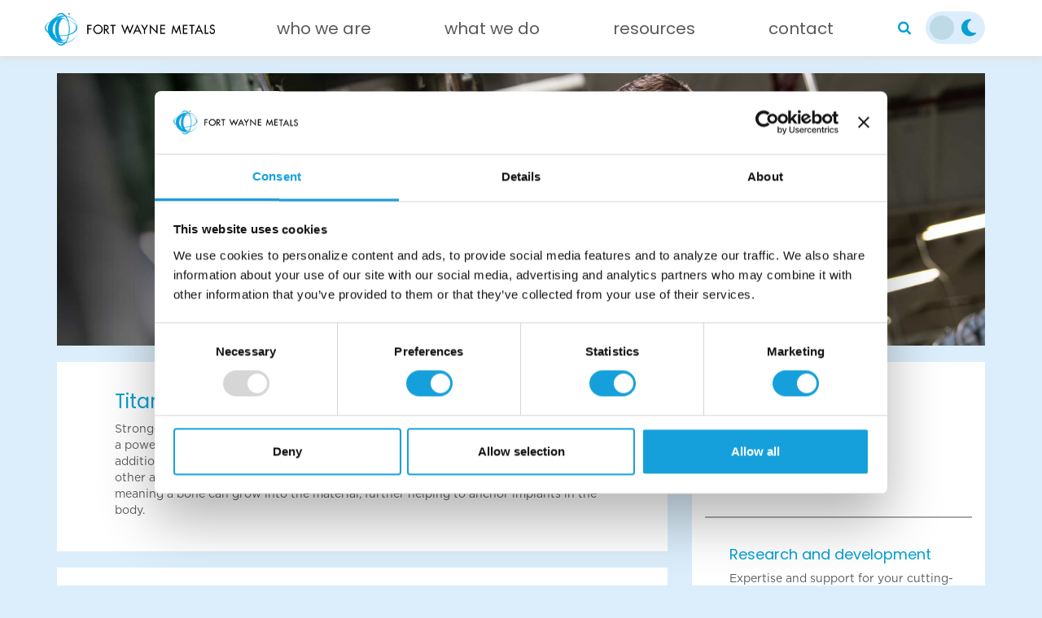

--- FILE ---
content_type: text/html; charset=utf-8
request_url: https://fwmetals.com/what-we-do/materials/titanium
body_size: 14107
content:


<!DOCTYPE html>
<html lang="en">
<head>
    <meta charset="utf-8">
    <meta name="viewport" content="width=device-width, initial-scale=1.0">
<script>
// Immediately store UTM parameters and GCLID in localStorage
(function() {
    const params = new URLSearchParams(window.location.search);

    // UTM parameters to capture
    const utms = ['utm_source', 'utm_medium', 'utm_campaign', 'utm_term', 'utm_content'];

    // Capture UTMs
    utms.forEach(param => {
        const value = params.get(param);
        if (value) localStorage.setItem(param, value);
    });

    // Capture GCLID
    const gclid = params.get('gclid');
    if (gclid) localStorage.setItem('gclid', gclid);
})();
</script>


    
<title>Titanium</title>
<meta name="Name" property="og:title" content="Titanium" />
<meta name="Description" property="og:description" content="Titanium offers a number of advantages, including being lightweight, high strength, and possessing outstanding corrosion resistance, making it popular for medical devices." />
<meta name="Keywords" content="Titanium" />
<meta name="Image" property="og:image" content="" />;
    <script>
        (function (w, d, s, l, i) {
            w[l] = w[l] || []; w[l].push({
                'gtm.start':
                    new Date().getTime(), event: 'gtm.js'
            }); var f = d.getElementsByTagName(s)[0],
                j = d.createElement(s), dl = l != 'dataLayer' ? '&l=' + l : ''; j.async = true; j.src =
                    'https://www.googletagmanager.com/gtm.js?id=' + i + dl; f.parentNode.insertBefore(j, f);
        })(window, document, 'script', 'dataLayer', 'GTM-N38M45MS');
    </script>
    <!-- End Google Tag Manager -->
    <script type="text/javascript">
        // Get user's dark/light mode preference from local storage
        (function () {
            var userCurrentPreference = localStorage.getItem("mode");
            if (userCurrentPreference === "dark") document.documentElement.classList.toggle("dark");
            else if (userCurrentPreference === "light") document.documentElement.classList.toggle("light");
        })();
    </script>
    <script id="Cookiebot" src="https://consent.cookiebot.com/uc.js" data-cbid="283b41eb-99d8-4a64-94e9-d25b3e4ff951" data-blockingmode="auto" type="text/javascript"></script>
    <link rel="stylesheet" href="https://cdnjs.cloudflare.com/ajax/libs/twitter-bootstrap/3.3.7/css/bootstrap.min.css">
    <link rel="stylesheet" href="https://cdnjs.cloudflare.com/ajax/libs/twitter-bootstrap/3.3.7/css/bootstrap-theme.min.css">
    <link rel="stylesheet" href="https://maxcdn.bootstrapcdn.com/font-awesome/4.7.0/css/font-awesome.min.css">
    <link rel="preconnect" href="https://fonts.googleapis.com">
    <link rel="preconnect" href="https://fonts.gstatic.com" crossorigin>
    <link href="https://fonts.googleapis.com/css2?family=Poppins:wght@300;400;500;600&display=swap" rel="stylesheet">
    <link rel="stylesheet" type="text/css" href="/css/overrides.css" />
    <link rel="icon" href="/favicon.ico" />
    <link rel="apple-touch-icon" href="/favicon.ico" />
    <link rel="stylesheet" type="text/css" href="/css/Footer-Basic.css" />
    <link rel="stylesheet" type="text/css" href="/css/styles.css">
    <script src="https://cdnjs.cloudflare.com/ajax/libs/jquery/1.12.4/jquery.min.js"></script>
    <script src="https://cdnjs.cloudflare.com/ajax/libs/twitter-bootstrap/3.3.7/js/bootstrap.min.js"></script>
    <script src="/scripts/navigationMenu.js"></script>
</head>
<body>
    <!-- Google Tag Manager (noscript) -->
    <noscript>
        <iframe src="https://www.googletagmanager.com/ns.html?id=GTM-N38M45MS"
                height="0" width="0" style="display:none;visibility:hidden">
        </iframe>
    </noscript>
    <!-- End Google Tag Manager (noscript) -->
    <div style="margin-top:50px;"></div>
    

<link rel="stylesheet" type="text/css" href="/css/overrides.css" />

<div class="desktop-menu">
    <nav class="navbar navbar-default navbar-fixed-top navigation-clean">
        <div class="container">
            <div class="navbar-header">
                <a class="navbar-brand navbar-brand-nopadding" href="/">
                    <h1 class="logo">
                            <img src="/media/si0fkn05/newfwmetalslogo.png" alt="Fort Wayne Metals Research Products, LLC Logo" id="navigationLogoLight">
                            <img src="/media/vv5hrnix/darkmodelogo.png" alt="" id="navigationLogoDark">
                    </h1>
                </a>
                <button class="navbar-toggle collapsed" data-toggle="collapse" data-target="#navcol-1" aria-label="Menu"><span class="sr-only">Toggle navigation</span><span class="icon-bar"></span><span class="icon-bar"></span><span class="icon-bar"></span></button>
            </div>
            <div class="collapse navbar-collapse" id="navcol-1">
                        <div class="nav-item-dropdown">
                            <a class="nav-link dropdown-toggle" href="/who-we-are/" aria-haspopup="true" aria-expanded="false" aria-label="Who we are">
                                <h7>Who we are</h7>
                            </a>
                            <div class="dropdown-menu" role="menu">
                                <div class="row">
                                            <div class="col">
                                                <div class="sub-dropdown-menu">
                                                    <a role="menuitem" href="/who-we-are/careers/"><b>Careers</b></a>

                                                </div>
                                            </div>
                                            <div class="col">
                                                <div class="sub-dropdown-menu">
                                                    <a role="menuitem" href="/who-we-are/news-and-events/"><b>News and events</b></a>

                                                </div>
                                            </div>
                                            <div class="col">
                                                <div class="sub-dropdown-menu">
                                                    <a role="menuitem" href="/who-we-are/ehss/"><b>EHS&amp;S</b></a>

                                                </div>
                                            </div>
                                            <div class="col">
                                                <div class="sub-dropdown-menu">
                                                    <a role="menuitem" href="/who-we-are/corporate-responsibility/"><b>Corporate responsibility</b></a>

                                                            <a role="menuitem" href="/who-we-are/corporate-responsibility/equal-opportunity-employer/">Equal Opportunity Employer</a>
                                                            <a role="menuitem" href="/who-we-are/corporate-responsibility/no-surprises-act/">No Surprises Act</a>
                                                            <a role="menuitem" href="/who-we-are/corporate-responsibility/terms-and-conditions-of-using-our-website/">Terms and conditions of using our website</a>
                                                            <a role="menuitem" href="/who-we-are/corporate-responsibility/whistleblower-protection/">Whistleblower protection</a>
                                                </div>
                                            </div>
                                            <div class="col">
                                                <div class="sub-dropdown-menu">
                                                    <a role="menuitem" href="/who-we-are/quality-and-certifications/"><b>Quality and certifications</b></a>

                                                </div>
                                            </div>
                                </div>
                            </div>
                        </div>
                        <div class="nav-item-dropdown">
                            <a class="nav-link dropdown-toggle" href="/what-we-do/" aria-haspopup="true" aria-expanded="false" aria-label="What we do">
                                <h7>What we do</h7>
                            </a>
                            <div class="dropdown-menu" role="menu">
                                <div class="row">
                                            <div class="col">
                                                <div class="sub-dropdown-menu">
                                                    <a role="menuitem" href="/what-we-do/markets/"><b>Markets</b></a>

                                                            <a role="menuitem" href="/what-we-do/markets/medical/">Medical</a>
                                                                <div class="sub-dropdown-menu2">
                                                                </div>
                                                            <a role="menuitem" href="/what-we-do/markets/non-medical/">Non-Medical</a>
                                                                <div class="sub-dropdown-menu2">
                                                                </div>
                                                </div>
                                            </div>
                                            <div class="col">
                                                <div class="sub-dropdown-menu">
                                                    <a role="menuitem" href="/what-we-do/materials/"><b>Materials</b></a>

                                                            <a role="menuitem" href="/what-we-do/materials/stainless-steel/">Stainless steel</a>
                                                                <div class="sub-dropdown-menu2">
                                                                </div>
                                                            <a role="menuitem" href="/what-we-do/materials/titanium/">Titanium</a>
                                                                <div class="sub-dropdown-menu2">
                                                                </div>
                                                            <a role="menuitem" href="/what-we-do/materials/nitinol/">Nitinol</a>
                                                                <div class="sub-dropdown-menu2">
                                                                </div>
                                                            <a role="menuitem" href="/what-we-do/materials/high-performance-alloys/">High-performance alloys</a>
                                                                <div class="sub-dropdown-menu2">
                                                                </div>
                                                            <a role="menuitem" href="/what-we-do/materials/refractory-metals/">Refractory metals</a>
                                                                <div class="sub-dropdown-menu2">
                                                                </div>
                                                </div>
                                            </div>
                                            <div class="col">
                                                <div class="sub-dropdown-menu">
                                                    <a role="menuitem" href="/what-we-do/products/"><b>Products</b></a>
    <a role="menuitem" href="/what-we-do/products/#barandwire">Bar and wire</a>
    <a role="menuitem" href="/what-we-do/products/#components">Components</a>
    <a role="menuitem" href="/what-we-do/products/#constructions">Constructions</a>

                                                </div>
                                            </div>
                                            <div class="col">
                                                <div class="sub-dropdown-menu">
                                                    <a role="menuitem" href="/what-we-do/services/"><b>Services</b></a>

                                                            <a role="menuitem" href="/what-we-do/services/melt-modalities/">Melt modalities</a>
                                                            <a role="menuitem" href="/what-we-do/services/coating/">Coating</a>
                                                            <a role="menuitem" href="/what-we-do/services/kanban/">Kanban</a>
                                                            <a role="menuitem" href="/what-we-do/services/lab-services/">Lab services</a>
                                                            <a role="menuitem" href="/what-we-do/services/laser-ablation/">Laser ablation</a>
                                                            <a role="menuitem" href="/what-we-do/services/production-part-approval-process/">Production Part Approval Process</a>
                                                            <a role="menuitem" href="/what-we-do/services/research-and-development/">Research and development</a>
                                                                <div class="sub-dropdown-menu2">
                                                                </div>
                                                            <a role="menuitem" href="/what-we-do/services/spools-and-packaging/">Spools and packaging</a>
                                                            <a role="menuitem" href="/what-we-do/services/velocity-program/">VELOCITY&#x2120; program</a>
                                                </div>
                                            </div>
                                </div>
                            </div>
                        </div>
                        <div class="nav-item-dropdown">
                            <a class="nav-link dropdown-toggle" href="/resources/" aria-haspopup="true" aria-expanded="false" aria-label="Resources">
                                <h7>Resources</h7>
                            </a>
                            <div class="dropdown-menu" role="menu">
                                <div class="row">
                                            <div class="col">
                                                <div class="sub-dropdown-menu">
                                                    <a role="menuitem" href="/resources/blog/"><b>Blog</b></a>

                                                </div>
                                            </div>
                                            <div class="col">
                                                <div class="sub-dropdown-menu">
                                                    <a role="menuitem" href="/resources/references/"><b>References</b></a>

                                                            <a role="menuitem" href="/resources/references/nomenclature/">Nomenclature</a>
                                                            <a role="menuitem" href="/resources/references/video-library/">Video library</a>
                                                            <a role="menuitem" href="/resources/references/additional-resources/">Additional resources</a>
                                                </div>
                                            </div>
                                            <div class="col">
                                                <div class="sub-dropdown-menu">
                                                    <a role="menuitem" href="/resources/technical-literature/"><b>Technical literature</b></a>

                                                </div>
                                            </div>
                                            <div class="col">
                                                <div class="sub-dropdown-menu">
                                                    <a role="menuitem" href="/resources/tools/"><b>Tools</b></a>

                                                            <a role="menuitem" href="/resources/tools/strands-and-cables-configurator/">Strands and cables configurator</a>
                                                            <a role="menuitem" href="/resources/tools/actuator-calculator/">Actuator calculator</a>
                                                </div>
                                            </div>
                                </div>
                            </div>
                        </div>
                        <div class="nav-item-dropdown">
                            <a class="nav-link dropdown-toggle" href="/contact/" aria-haspopup="true" aria-expanded="false" aria-label="Contact">
                                <h7>Contact</h7>
                            </a>
                            <div class="dropdown-menu" role="menu">
                                <div class="row">
                                            <div class="col">
                                                <div class="sub-dropdown-menu">
                                                    <a role="menuitem" href="/contact/find-your-rep/"><b>Find your rep</b></a>

                                                </div>
                                            </div>
                                            <div class="col">
                                                <div class="sub-dropdown-menu">
                                                    <a role="menuitem" href="/contact/request-a-quote/"><b>Request a quote</b></a>

                                                </div>
                                            </div>
                                            <div class="col">
                                                <div class="sub-dropdown-menu">
                                                    <a role="menuitem" href="/contact/ask-a-question/"><b>Ask a question</b></a>

                                                </div>
                                            </div>
                                            <div class="col">
                                                <div class="sub-dropdown-menu">
                                                    <a role="menuitem" href="/contact/trade-show-calendar/"><b>Trade show calendar</b></a>

                                                </div>
                                            </div>
                                </div>
                            </div>
                        </div>
                <style>
                    #navsearch {
                        margin: .25em;
                    }
                </style>
                <ul class="nav navbar-nav navbar-right">
                    <li id="NavSearch" class="dropdown">
                        <button onfocus="searchDropdown()" class="search-button-desktop navbar-right-link" title="Search" aria-label="Search" id="nav-search-btn">
                            <i class="fa fa-search"></i>
                        </button>
                        <div id="SearchDropdown" class="search-dropdown dropdown-content">
                            <form action="/search" method="get" id="search">
                                <input class="search-text" type="text" placeholder="Search" id="query" name="query" />
                                <br />
                                <button class="blue-btn" name="search" id="search-dropdown-btn">
                                    <div class="blue-btn-body" style="font-size: 14px;">
                                        Let's go!
                                    </div>
                                    <div class="blue-btn-caret" id="dropdown-item-btn-caret">
                                        <i class="fa fa-angle-right"></i>
                                    </div>
                                </button>
                            </form>
                        </div>
                    </li>
                    <li class="theme-switch">
                        <input type="checkbox" class="checkbox" id="theme-switch" aria-label="Switch to dark mode" />
                        <label for="theme-switch" class="label">
                            <svg class="sun" width="24" height="24" xmlns="http://www.w3.org/2000/svg" fill="currentColor" viewBox="0 0 16 16">
                                <path d="M8 11a3 3 0 1 1 0-6 3 3 0 0 1 0 6zm0 1a4 4 0 1 0 0-8 4 4 0 0 0 0 8zM8 0a.5.5 0 0 1 .5.5v2a.5.5 0 0 1-1 0v-2A.5.5 0 0 1 8 0zm0 13a.5.5 0 0 1 .5.5v2a.5.5 0 0 1-1 0v-2A.5.5 0 0 1 8 13zm8-5a.5.5 0 0 1-.5.5h-2a.5.5
                                0 0 1 0-1h2a.5.5 0 0 1 .5.5zM3 8a.5.5 0 0 1-.5.5h-2a.5.5 0 0 1 0-1h2A.5.5 0 0 1 3 8zm10.657-5.657a.5.5 0 0 1 0 .707l-1.414 1.415a.5.5 0 1 1-.707-.708l1.414-1.414a.5.5 0 0 1 .707 0zm-9.193 9.193a.5.5 0 0 1 0 .707L3.05
                                13.657a.5.5 0 0 1-.707-.707l1.414-1.414a.5.5 0 0 1 .707 0zm9.193 2.121a.5.5 0 0 1-.707 0l-1.414-1.414a.5.5 0 0 1 .707-.707l1.414 1.414a.5.5 0 0 1 0 .707zM4.464 4.465a.5.5 0 0 1-.707 0L2.343 3.05a.5.5 0 1 1 .707-.707l1.414
                                1.414a.5.5 0 0 1 0 .708z" />
                            </svg>
                            <svg class="moon" width="24" height="24" xmlns="http://www.w3.org/2000/svg" viewBox="0 0 384 512" color="#06A0D3" fill="currentColor">
                                <path d="M223.5 32C100 32 0 132.3 0 256S100 480 223.5 480c60.6 0 115.5-24.2 155.8-63.4c5-4.9 6.3-12.5 3.1-18.7s-10.1-9.7-17-8.5c-9.8 1.7-19.8 2.6-30.1 2.6c-96.9 0-175.5-78.8-175.5-176c0-65.8 36-123.1 89.3-153.3c6.1-3.5
                                9.2-10.5 7.7-17.3s-7.3-11.9-14.3-12.5c-6.3-.5-12.6-.8-19-.8z" />
                            </svg>
                            <span class="ball"></span>
                        </label>
                    </li>
                </ul>
            </div>
        </div>
    </nav>
</div>
<br />
<div class="mobile-menu">
    <nav class="navbar navbar-default navbar-fixed-top navigation-clean">
        <div class="container">
            <div class="navbar-header">
                <a class="navbar-brand navbar-brand-nopadding" href="/">
                    <h1 class="logo">
                            <img src="/media/si0fkn05/newfwmetalslogo.png" alt="Fort Wayne Metals Research Products, LLC Logo" id="navigationLogoLightMobile">
                            <img src="/media/vv5hrnix/darkmodelogo.png" alt="" id="navigationLogoDarkMobile">
                    </h1>
                </a>
                <ul class="navbar-right-mobile">
                    <li>
                        <a href="#" class="navbar-right-link" title="Search" aria-label="Search" data-toggle="collapse" data-target="#search-dropdown" onclick="preventMenuStack('mobile-navbar-collapse')">
                            <i class="fa fa-search"></i>
                        </a>
                    </li>
                    <li class="theme-switch">
                        <input type="checkbox" class="checkbox" id="theme-switch-mobile" aria-label="Switch to dark mode" />
                        <label for="theme-switch" class="label">
                            <svg class="sun" width="24" height="24" xmlns="http://www.w3.org/2000/svg" fill="currentColor" viewBox="0 0 16 16">
                                <path d="M8 11a3 3 0 1 1 0-6 3 3 0 0 1 0 6zm0 1a4 4 0 1 0 0-8 4 4 0 0 0 0 8zM8 0a.5.5 0 0 1 .5.5v2a.5.5 0 0 1-1 0v-2A.5.5 0 0 1 8 0zm0 13a.5.5 0 0 1 .5.5v2a.5.5 0 0 1-1 0v-2A.5.5 0 0 1 8 13zm8-5a.5.5 0 0 1-.5.5h-2a.5.5
                                0 0 1 0-1h2a.5.5 0 0 1 .5.5zM3 8a.5.5 0 0 1-.5.5h-2a.5.5 0 0 1 0-1h2A.5.5 0 0 1 3 8zm10.657-5.657a.5.5 0 0 1 0 .707l-1.414 1.415a.5.5 0 1 1-.707-.708l1.414-1.414a.5.5 0 0 1 .707 0zm-9.193 9.193a.5.5 0 0 1 0 .707L3.05
                                13.657a.5.5 0 0 1-.707-.707l1.414-1.414a.5.5 0 0 1 .707 0zm9.193 2.121a.5.5 0 0 1-.707 0l-1.414-1.414a.5.5 0 0 1 .707-.707l1.414 1.414a.5.5 0 0 1 0 .707zM4.464 4.465a.5.5 0 0 1-.707 0L2.343 3.05a.5.5 0 1 1 .707-.707l1.414
                                1.414a.5.5 0 0 1 0 .708z" />
                            </svg>
                            <svg class="moon" width="24" height="24" xmlns="http://www.w3.org/2000/svg" viewBox="0 0 384 512" color="#06A0D3" fill="currentColor">
                                <path d="M223.5 32C100 32 0 132.3 0 256S100 480 223.5 480c60.6 0 115.5-24.2 155.8-63.4c5-4.9 6.3-12.5 3.1-18.7s-10.1-9.7-17-8.5c-9.8 1.7-19.8 2.6-30.1 2.6c-96.9 0-175.5-78.8-175.5-176c0-65.8 36-123.1 89.3-153.3c6.1-3.5
                                9.2-10.5 7.7-17.3s-7.3-11.9-14.3-12.5c-6.3-.5-12.6-.8-19-.8z" />
                            </svg>
                            <span class="ball"></span>
                        </label>
                    </li>
                </ul>
                <button class="navbar-toggle collapsed" data-toggle="collapse" data-target="#mobile-navbar-collapse" onclick="preventMenuStack('search-dropdown')" aria-label="Menu">
                    <span class="sr-only">Toggle navigation</span>
                    <span class="icon-bar" style="background-color:#06A0D3;"></span>
                    <span class="icon-bar" style="background-color:#06A0D3;"></span>
                    <span class="icon-bar" style="background-color:#06A0D3;"></span>
                </button>
            </div>
            <div class="collapse navbar-collapsed" id="search-dropdown">
                <p>What can we help you find?</p>
                <div>
                    <form action="/search" method="get" id="search-mobile">
                        <input type="text" placeholder="Search" id="query-mobile" name="query" onclick="searchFunction()" />
                        <br /><br />
                        <button class="orange-btn" name="mobile-search">
                            <div class="orange-btn-body">
                                Let's go!
                            </div>
                            <div class="orange-btn-caret" id="mobile-search-caret">
                                <i class="fa fa-angle-right"></i>
                            </div>
                        </button>
                    </form>
                </div>
            </div>
            <div class="collapse navbar-collapsed" id="mobile-navbar-collapse" button onclick="">
                        <a class="nav-link-header" href="/who-we-are/">
                            <h7><b>Who we are</b></h7>
                        </a>
                        <div class="nav-links">
                                    <a href="/who-we-are/careers/">Careers</a><br />
                                    <a href="/who-we-are/news-and-events/">News and events</a><br />
                                    <a href="/who-we-are/ehss/">EHS&amp;S</a><br />
                                    <a href="/who-we-are/corporate-responsibility/">Corporate responsibility</a><br />
                                    <a href="/who-we-are/quality-and-certifications/">Quality and certifications</a><br />
                        </div>
                        <a class="nav-link-header" href="/what-we-do/">
                            <h7><b>What we do</b></h7>
                        </a>
                        <div class="nav-links">
                                    <a href="/what-we-do/markets/">Markets</a><br />
                                    <a href="/what-we-do/materials/">Materials</a><br />
                                    <a href="/what-we-do/products/">Products</a><br />
                                    <a href="/what-we-do/services/">Services</a><br />
                        </div>
                        <a class="nav-link-header" href="/resources/">
                            <h7><b>Resources</b></h7>
                        </a>
                        <div class="nav-links">
                                    <a href="/resources/blog/">Blog</a><br />
                                    <a href="/resources/references/">References</a><br />
                                    <a href="/resources/technical-literature/">Technical literature</a><br />
                                    <a href="/resources/tools/">Tools</a><br />
                        </div>
                        <a class="nav-link-header" href="/contact/">
                            <h7><b>Contact</b></h7>
                        </a>
                        <div class="nav-links">
                                    <a href="/contact/find-your-rep/">Find your rep</a><br />
                                    <a href="/contact/request-a-quote/">Request a quote</a><br />
                                    <a href="/contact/ask-a-question/">Ask a question</a><br />
                                    <a href="/contact/trade-show-calendar/">Trade show calendar</a><br />
                        </div>
            </div>
        </div>
    </nav>
</div>
<script>
    /*This function prevents the large menus (search, language, mega-menu) from stacking on eachother while in MOBILE VIEW*/
    function preventMenuStack(dataTargetValue1, dataTargetValue2) {
        dt1 = dataTargetValue1;
        dt2 = dataTargetValue2;
        if (document.getElementById(dt1).classList.contains('in') == true) {
            document.getElementById(dt1).classList.toggle('in');
        }
        if (document.getElementById(dt2).classList.contains('in') == true) {
            document.getElementById(dt2).classList.toggle('in');
        }
        if (document.getElementById(dt1).classList.contains('in') == false && document.getElementById(dt2).classList.contains('in') == false) {
            /*Do nothing*/
        }
    }

    //We're no longer using the language dropdown
    /*const globeDropdown = document.getElementById("language-dropdown-button");
    globeDropdown.addEventListener('click', (event) => {
        document.getElementById("globe-dropdown-content").classList.toggle("show", true);
    });
    globeDropdown.addEventListener('blur', (event) => {
        document.getElementById("globe-dropdown-content").classList.toggle("show", false);
    });*/

    // Close the dropdown menu if the user clicks outside of it
    window.onclick = function (event) {
        if (!event.target.matches('.navbar-right-link')) {
            var dropdowns = document.getElementsByClassName("collapse navbar-collapse");
            var i;
            for (i = 0; i < dropdowns.length; i++) {
                var openDropdown = dropdowns[i];
                if (openDropdown.classList.contains('show')) {
                    openDropdown.classList.remove('show');
                }
            }
        }
    }

    //Show search dropdown
    function searchDropdown() {
        document.getElementById("SearchDropdown").classList.toggle("show");
        //Search textbox is selected so user can just start typing
        document.getElementById("query").select();
        //Add styling to search icon
        const elem = document.querySelector("#NavSearch .fa");
        elem.style.paddingBottom = '25px';
        elem.style.color = 'white';
        elem.style.borderTopRightRadius = '.5em';
        elem.style.borderTopLeftRadius = '.5em';
        elem.style.borderBottomRightRadius = '0';
        //Dark mode
        var userCurrentPreference = localStorage.getItem("mode");
        if (userCurrentPreference == "dark") {
            elem.style.backgroundColor = '#2e2e2e';
        }
        else {
            elem.style.backgroundColor = '#06A0D3';
        }
    }

    //Close the search dropdown when the user clicks outside of it
    window.onclick = function (event) {
        if (!event.target.matches('#NavSearch .fa')) {
            var dropdowns = document.getElementsByClassName("search-dropdown dropdown-content");
            var i;
            for (i = 0; i < dropdowns.length; i++) {
                var openDropdown = dropdowns[i];
                if (openDropdown.classList.contains('show')) {
                    openDropdown.classList.remove('show');
                    //Remove styling from search icon
                    if (!openDropdown.classList.contains('show')) {
                        const elem = document.querySelector("#NavSearch .fa");
                        var userCurrentPreference = localStorage.getItem("mode");
                        if (userCurrentPreference == "dark") {
                            elem.style.color = 'white';
                        }
                        else {
                            elem.style.backgroundColor = 'transparent';
                            elem.style.color = '#06A0D3';
                        }
                    }
                }
            }
        }
        //Remove styling from search icon if user clicks on icon to close it
        else {
            var dropdowns = document.getElementsByClassName("search-dropdown dropdown-content");
            var i;
            for (i = 0; i < dropdowns.length; i++) {
                var openDropdown = dropdowns[i];
                if (!openDropdown.classList.contains('show')) {
                    const elem = document.querySelector("#NavSearch .fa");
                    var userCurrentPreference = localStorage.getItem("mode");
                    if (userCurrentPreference == "dark") {
                        elem.style.color = 'white';
                    }
                    else {
                        elem.style.backgroundColor = 'transparent';
                        elem.style.color = '#06A0D3';
                    }
                }
            }
        }
    }
</script>
    

<link rel="stylesheet" type="text/css" href="/css/Products-Template.css" />
<link rel="stylesheet" type="text/css" href="/css/MainCarousel.css" />
<link rel="stylesheet" type="text/css" href="/css/MainCarousel-RichText.css" />

        <div class="container">
            <div class="row">
                <div class="col-md-12">
                    <div class="header-image" style="margin-bottom: 20px;">
                        

    <div class="carousel slide" data-ride="carousel" id="mainCarousel">
        <div class="carousel-inner" role="listbox">
                    <div class="item active" role="option">
                            <div class="jumbotron carousel-hero carousel-grid carousel-focus-left" style="background-image:url('/media/jaelghq5/titanium.jpg?width=1140&amp;height=301&amp;v=1da02bc0369e630');" title="A wire drawer smiling as he places a spool on the titanium wire drawing machine">
                                <div class="carousel-left">

<p><span class="herotext">Titanium</span></p>
<p><strong class="subtitle-orange">&nbsp; Strength, ductility, and excellent biocompatibility</strong></p>                                </div>
                            </div>
                    </div>
        </div>
        <div>
            <a class="left carousel-control" href="#mainCarousel" role="button" data-slide="prev"><span class="sr-only">Previous</span></a>
            <a class="right carousel-control" href="#mainCarousel" role="button" data-slide="next"><span class="sr-only">Next</span></a>
        </div>

    </div>

<script>
    function openInNewTab(url) {
        window.open(url, '_blank').focus();
    }
</script>
                    </div>
                </div>
            </div>
        </div>

<div class="desktop-child-page">
    <div class="container">
        <div class="row">
                <div class="col-sm-8">
                    <div class="panel panel-default">
                        <div class="panel-body">
                            <div class="child-page-body">
                                <h1>Titanium</h1>
                                <p>Stronger, lighter, and more corrosion resistant than standard stainless steel, titanium is a powerful component in applications requiring materials that go the extra mile. In addition to its strength-related properties, titanium offers a distinct advantage over other alloys - impressive biocompatibility. Titanium promotes osseointegration, meaning a bone can grow into the material, further helping to anchor implants in the body.</p>
                            </div>
                        </div>
                    </div>
                </div>
            <div class="col-sm-4" style="float: right;">
                

<link rel="stylesheet" type="text/css" href="/css/overrides.css" />

<div class="panel panel-default" id="sidebar">
    <div class="panel-body">
        <div class="row card-sidebar">
            <div class="col-md-12">
                <h4><a href="/what-we-do/materials/">Materials</a></h4>
                <ul class="ul-sidebar">
                            <li><a href="/what-we-do/materials/stainless-steel/">Stainless steel</a></li>
                            <li><a href="/what-we-do/materials/titanium/">Titanium</a></li>
                            <li><a href="/what-we-do/materials/nitinol/">Nitinol</a></li>
                            <li><a href="/what-we-do/materials/high-performance-alloys/">High-performance alloys</a></li>
                            <li><a href="/what-we-do/materials/refractory-metals/">Refractory metals</a></li>
                </ul>
            </div>
        </div>

                        <div class="break-line"></div>
                        <div class="row card-sidebar">
                            <div class="col-md-12">
                                <h4>Research and development</h4>
                                <p>Expertise and support for your cutting-edge projects.</p>
                                <a class="blue-btn" href='/what-we-do/services/research-and-development' style="margin-left: 20px; margin-top: 25px; margin-bottom: 7px;">
                                    <div class="blue-btn-body">
                                        Click here
                                    </div>
                                    <div class="blue-btn-caret">
                                        <i class="fa fa-angle-right"> </i>
                                    </div>
                                </a>
                            </div>
                        </div>
                        <div class="break-line"></div>
                        <div class="row card-sidebar">
                            <div class="col-md-12">
                                <h4>Round wire</h4>
                                <p>The very foundation for complex constructions.</p>
                                <a class="blue-btn" href='/what-we-do/products/round-wire' style="margin-left: 20px; margin-top: 25px; margin-bottom: 7px;">
                                    <div class="blue-btn-body">
                                        Click here 
                                    </div>
                                    <div class="blue-btn-caret">
                                        <i class="fa fa-angle-right"> </i>
                                    </div>
                                </a>
                            </div>
                        </div>
                        <div class="break-line"></div>
                        <div class="row card-sidebar">
                            <div class="col-md-12">
                                <h4>Shaped wired</h4>
                                <p>Shaped to your specifications.</p>
                                <a class="blue-btn" href='/what-we-do/products/shaped-wire' style="margin-left: 20px; margin-top: 25px; margin-bottom: 7px;">
                                    <div class="blue-btn-body">
                                        Click here
                                    </div>
                                    <div class="blue-btn-caret">
                                        <i class="fa fa-angle-right"> </i>
                                    </div>
                                </a>
                            </div>
                        </div>
                        <div class="break-line"></div>
                        <div class="row card-sidebar">
                            <div class="col-md-12">
                                <h4>Bar</h4>
                                <p>Made to tight tolerances and custom specifications.</p>
                                <a class="blue-btn" href='/what-we-do/products/bar' style="margin-left: 20px; margin-top: 25px; margin-bottom: 7px;">
                                    <div class="blue-btn-body">
                                        Click here
                                    </div>
                                    <div class="blue-btn-caret">
                                        <i class="fa fa-angle-right"> </i>
                                    </div>
                                </a>
                            </div>
                        </div>
                        <div class="break-line"></div>
                        <div class="row card-sidebar">
                            <div class="col-md-12">
                                <h4>4TiTUDE&#xAE; bar</h4>
                                <p><p>Push the limits of your devices even farther.</p></p>
                                <a class="blue-btn" href='/what-we-do/products/bar-and-wire/4titude-bar' style="margin-left: 20px; margin-top: 25px; margin-bottom: 7px;">
                                    <div class="blue-btn-body">
                                        Click here
                                    </div>
                                    <div class="blue-btn-caret">
                                        <i class="fa fa-angle-right"> </i>
                                    </div>
                                </a>
                            </div>
                        </div>
        
    </div>
    <div class="panel-bar"></div>
</div>

            </div>
            <div class="col-sm-8">
                <div class="panel panel-default">
                    <div class="panel-body">
                        <div class="child-page-body">
                            <article>
                                

    <div class="umb-grid">
                <div class="grid-section">
        <div >
            <div class="row clearfix">
                    <div class="col-md-12 column">
                        <div >



<h2>Understanding titanium</h2>
<p>Titanium comes either as a commercially pure material or alloyed with a secondary element to customize its properties. You can click the links below to learn more.</p>
<ul>
<li><a href="/what-we-do/materials/titanium/commercially-pure-titanium/" title="Commercially pure titanium"><strong>Commercially pure titanium</strong> </a>is available in four distinct grades to suit a variety of needs: 1, 2, 3, and 4. These grades are ordered in relation to corrosion resistance, ductility, and strength requirements.</li>
<li><a href="/what-we-do/materials/titanium/ti-6al-4v-eli-alloyed-titanium/" title="Ti-6AI-4V ELI"><strong>Alloyed titanium</strong></a> is made by combining titanium with other materials, allowing you to customize the alloy for specific performance requirements. The alloyed titanium we most commonly work with is Ti-6Al-4V ELI.</li>
</ul>
<p> </p>
<h2>Product forms and capabilities</h2>
<p>Titanium can be processed into a variety of wire, bar, or complex constructions, and used in secondary operations such as coating. Click on the product forms below to learn about the ways you can use titanium for your application.</p>
<ul>
<li><a href="/what-we-do/products/round-wire/" title="Round wire"><strong>Round wire</strong></a> traditional wire drawn to customer specifications in a variety of alloys</li>
<li><a href="/what-we-do/products/shaped-wire/" title="Shaped wire"><strong>Shaped wire</strong></a> a variety of specialty shaped cross-sectional wire</li>
<li><a href="/what-we-do/products/flat-wire/" title="Flat wire"><strong>Flat wire</strong></a> drawn or rolled flat wire or metal strip</li>
<li><a href="/what-we-do/products/dft-wire/" title="DFT® composite wire"><strong>DFT® wire</strong></a> wire that combines two dissimilar materials in a single construction</li>
<li><a href="/what-we-do/products/mechanical-assembly/" title="Mechanical assembly"><strong>Custom assembly</strong></a> crimps, fittings, and custom part manufacture</li>
<li><a href="/what-we-do/products/bar/" title="Bar"><strong>Centerless ground bar</strong></a> precision ground bar in various sizes and alloys</li>
<li><strong>Coil</strong> precision loose wound coils</li>
</ul>
<p> </p>
<h2>Typical end uses</h2>
<p>Our customers use titanium in applications requiring good biocompatibility and performance under pressure, such as:</p>
<ul>
<li>Pacing leads</li>
<li>Needles</li>
<li>Sutures</li>
<li>Orthopaedics</li>
<li>Dental implants</li>
</ul>
<p> </p>
<h2>Surface finishes and material conditions</h2>
<p>Processing titanium is no easy feat, as it has a tendency to stick, fret or cold weld with drawing dies. To offer you the best surface condition possible, we have developed processing techniques to require minimal etching at finish size, yielding a cleaner and smoother surface finish without the heavy etching that is a common practice with many manufacturers.</p>
<p> </p>
<h2>Enhanced solutions</h2>
<p>When you need the strength of alloyed titanium but can't sacrifice the properties of commercially pure titanium, you 4TiTUDE® bar. Equivalent to grade 4 titanium in promoting osseointegration, but with the strength of alloyed titanium such as TiZr or Ti-6Al-4V ELI, 4TiTUDE® bar offers the best of both worlds.</p>
<div id="form"></div>
<p><iframe id="utm-iframe" credentialless="" title="Get in Touch" src="https://go.fwmetals.com/l/909362/2025-09-30/pdx8b" width="100%" height="900" type="text/html" frameborder="0" allowtransparency="true" style="border: 0;" crossorigin=""></iframe></p>
<p>Unable to load the form? Click the button below:</p>
<p style="margin: 0; text-align: left;"><a id="footer-btn" style="display: inline-flex !important; align-items: center !important; width: auto !important; margin: 0 !important;" rel="noopener" href="https://go.fwmetals.com/l/909362/2025-09-30/pdx8b" class="orange-btn"> <span class="orange-btn-body">Start the conversation</span> </a></p>

                        </div>
                    </div>
            </div>
        </div>
                </div>
    </div>



                            </article>
                            
<link rel="stylesheet" type="text/css" href="/css/overrides.css" />
 
<!--Optional orange box that appears at the bottom of the content panel (not to be confused with the actual footer of the site)-->

                        </div>
                    </div>
                    <div class="panel-bar"></div>
                </div>
            </div>
        </div>
    </div>
</div>

<div class="mobile-child-page">
        <div class="container">
            <div class="row">
                <div class="col-md-9">
                    <div class="panel panel-default">
                        <div class="panel-body">
                            <div class="child-page-body">
                                <h3>Titanium</h3>
                                <p>Stronger, lighter, and more corrosion resistant than standard stainless steel, titanium is a powerful component in applications requiring materials that go the extra mile. In addition to its strength-related properties, titanium offers a distinct advantage over other alloys - impressive biocompatibility. Titanium promotes osseointegration, meaning a bone can grow into the material, further helping to anchor implants in the body.</p>
                            </div>
                        </div>
                    </div>
                </div>
            </div>
        </div>

    <div class="container">
        <div class="row">
            <div class="col-md-9">
                <div class="panel panel-default">
                    <div class="panel-body">
                        <div class="child-page-body">
                            <article>
                                

    <div class="umb-grid">
                <div class="grid-section">
        <div >
            <div class="row clearfix">
                    <div class="col-md-12 column">
                        <div >



<h2>Understanding titanium</h2>
<p>Titanium comes either as a commercially pure material or alloyed with a secondary element to customize its properties. You can click the links below to learn more.</p>
<ul>
<li><a href="/what-we-do/materials/titanium/commercially-pure-titanium/" title="Commercially pure titanium"><strong>Commercially pure titanium</strong> </a>is available in four distinct grades to suit a variety of needs: 1, 2, 3, and 4. These grades are ordered in relation to corrosion resistance, ductility, and strength requirements.</li>
<li><a href="/what-we-do/materials/titanium/ti-6al-4v-eli-alloyed-titanium/" title="Ti-6AI-4V ELI"><strong>Alloyed titanium</strong></a> is made by combining titanium with other materials, allowing you to customize the alloy for specific performance requirements. The alloyed titanium we most commonly work with is Ti-6Al-4V ELI.</li>
</ul>
<p> </p>
<h2>Product forms and capabilities</h2>
<p>Titanium can be processed into a variety of wire, bar, or complex constructions, and used in secondary operations such as coating. Click on the product forms below to learn about the ways you can use titanium for your application.</p>
<ul>
<li><a href="/what-we-do/products/round-wire/" title="Round wire"><strong>Round wire</strong></a> traditional wire drawn to customer specifications in a variety of alloys</li>
<li><a href="/what-we-do/products/shaped-wire/" title="Shaped wire"><strong>Shaped wire</strong></a> a variety of specialty shaped cross-sectional wire</li>
<li><a href="/what-we-do/products/flat-wire/" title="Flat wire"><strong>Flat wire</strong></a> drawn or rolled flat wire or metal strip</li>
<li><a href="/what-we-do/products/dft-wire/" title="DFT® composite wire"><strong>DFT® wire</strong></a> wire that combines two dissimilar materials in a single construction</li>
<li><a href="/what-we-do/products/mechanical-assembly/" title="Mechanical assembly"><strong>Custom assembly</strong></a> crimps, fittings, and custom part manufacture</li>
<li><a href="/what-we-do/products/bar/" title="Bar"><strong>Centerless ground bar</strong></a> precision ground bar in various sizes and alloys</li>
<li><strong>Coil</strong> precision loose wound coils</li>
</ul>
<p> </p>
<h2>Typical end uses</h2>
<p>Our customers use titanium in applications requiring good biocompatibility and performance under pressure, such as:</p>
<ul>
<li>Pacing leads</li>
<li>Needles</li>
<li>Sutures</li>
<li>Orthopaedics</li>
<li>Dental implants</li>
</ul>
<p> </p>
<h2>Surface finishes and material conditions</h2>
<p>Processing titanium is no easy feat, as it has a tendency to stick, fret or cold weld with drawing dies. To offer you the best surface condition possible, we have developed processing techniques to require minimal etching at finish size, yielding a cleaner and smoother surface finish without the heavy etching that is a common practice with many manufacturers.</p>
<p> </p>
<h2>Enhanced solutions</h2>
<p>When you need the strength of alloyed titanium but can't sacrifice the properties of commercially pure titanium, you 4TiTUDE® bar. Equivalent to grade 4 titanium in promoting osseointegration, but with the strength of alloyed titanium such as TiZr or Ti-6Al-4V ELI, 4TiTUDE® bar offers the best of both worlds.</p>
<div id="form"></div>
<p><iframe id="utm-iframe" credentialless="" title="Get in Touch" src="https://go.fwmetals.com/l/909362/2025-09-30/pdx8b" width="100%" height="900" type="text/html" frameborder="0" allowtransparency="true" style="border: 0;" crossorigin=""></iframe></p>
<p>Unable to load the form? Click the button below:</p>
<p style="margin: 0; text-align: left;"><a id="footer-btn" style="display: inline-flex !important; align-items: center !important; width: auto !important; margin: 0 !important;" rel="noopener" href="https://go.fwmetals.com/l/909362/2025-09-30/pdx8b" class="orange-btn"> <span class="orange-btn-body">Start the conversation</span> </a></p>

                        </div>
                    </div>
            </div>
        </div>
                </div>
    </div>



                            </article>
                            
<link rel="stylesheet" type="text/css" href="/css/overrides.css" />
 
<!--Optional orange box that appears at the bottom of the content panel (not to be confused with the actual footer of the site)-->

                        </div>
                    </div>
                    <div class="panel-bar"></div>
                </div>
                

<link rel="stylesheet" type="text/css" href="/css/overrides.css" />

<div class="panel panel-default" id="sidebar">
    <div class="panel-body">
        <div class="row card-sidebar">
            <div class="col-md-12">
                <h4><a href="/what-we-do/materials/">Materials</a></h4>
                <ul class="ul-sidebar">
                            <li><a href="/what-we-do/materials/stainless-steel/">Stainless steel</a></li>
                            <li><a href="/what-we-do/materials/titanium/">Titanium</a></li>
                            <li><a href="/what-we-do/materials/nitinol/">Nitinol</a></li>
                            <li><a href="/what-we-do/materials/high-performance-alloys/">High-performance alloys</a></li>
                            <li><a href="/what-we-do/materials/refractory-metals/">Refractory metals</a></li>
                </ul>
            </div>
        </div>

                        <div class="break-line"></div>
                        <div class="row card-sidebar">
                            <div class="col-md-12">
                                <h4>Research and development</h4>
                                <p>Expertise and support for your cutting-edge projects.</p>
                                <a class="blue-btn" href='/what-we-do/services/research-and-development' style="margin-left: 20px; margin-top: 25px; margin-bottom: 7px;">
                                    <div class="blue-btn-body">
                                        Click here
                                    </div>
                                    <div class="blue-btn-caret">
                                        <i class="fa fa-angle-right"> </i>
                                    </div>
                                </a>
                            </div>
                        </div>
                        <div class="break-line"></div>
                        <div class="row card-sidebar">
                            <div class="col-md-12">
                                <h4>Round wire</h4>
                                <p>The very foundation for complex constructions.</p>
                                <a class="blue-btn" href='/what-we-do/products/round-wire' style="margin-left: 20px; margin-top: 25px; margin-bottom: 7px;">
                                    <div class="blue-btn-body">
                                        Click here 
                                    </div>
                                    <div class="blue-btn-caret">
                                        <i class="fa fa-angle-right"> </i>
                                    </div>
                                </a>
                            </div>
                        </div>
                        <div class="break-line"></div>
                        <div class="row card-sidebar">
                            <div class="col-md-12">
                                <h4>Shaped wired</h4>
                                <p>Shaped to your specifications.</p>
                                <a class="blue-btn" href='/what-we-do/products/shaped-wire' style="margin-left: 20px; margin-top: 25px; margin-bottom: 7px;">
                                    <div class="blue-btn-body">
                                        Click here
                                    </div>
                                    <div class="blue-btn-caret">
                                        <i class="fa fa-angle-right"> </i>
                                    </div>
                                </a>
                            </div>
                        </div>
                        <div class="break-line"></div>
                        <div class="row card-sidebar">
                            <div class="col-md-12">
                                <h4>Bar</h4>
                                <p>Made to tight tolerances and custom specifications.</p>
                                <a class="blue-btn" href='/what-we-do/products/bar' style="margin-left: 20px; margin-top: 25px; margin-bottom: 7px;">
                                    <div class="blue-btn-body">
                                        Click here
                                    </div>
                                    <div class="blue-btn-caret">
                                        <i class="fa fa-angle-right"> </i>
                                    </div>
                                </a>
                            </div>
                        </div>
                        <div class="break-line"></div>
                        <div class="row card-sidebar">
                            <div class="col-md-12">
                                <h4>4TiTUDE&#xAE; bar</h4>
                                <p><p>Push the limits of your devices even farther.</p></p>
                                <a class="blue-btn" href='/what-we-do/products/bar-and-wire/4titude-bar' style="margin-left: 20px; margin-top: 25px; margin-bottom: 7px;">
                                    <div class="blue-btn-body">
                                        Click here
                                    </div>
                                    <div class="blue-btn-caret">
                                        <i class="fa fa-angle-right"> </i>
                                    </div>
                                </a>
                            </div>
                        </div>
        
    </div>
    <div class="panel-bar"></div>
</div>

            </div>
        </div>
    </div>
</div>
    

<link rel="stylesheet" type="text/css" href="/css/_Footer_Overides.css">

<div class="footer-nav">
    <div class="container">
        <div class="row">
                    <div class="col-md-3">
                        <a href="/who-we-are/"><h5>Who we are</h5></a>
                                <a href="/who-we-are/careers/">Careers</a>
                                <a href="/who-we-are/news-and-events/">News and events</a>
                                <a href="/who-we-are/ehss/">EHS&amp;S</a>
                                <a href="/who-we-are/corporate-responsibility/">Corporate responsibility</a>
                                <a href="/who-we-are/quality-and-certifications/">Quality and certifications</a>
                    </div>
                    <div class="col-md-3">
                        <a href="/what-we-do/"><h5>What we do</h5></a>
                                <a href="/what-we-do/markets/">Markets</a>
                                <a href="/what-we-do/materials/">Materials</a>
                                <a href="/what-we-do/products/">Products</a>
                                <a href="/what-we-do/services/">Services</a>
                    </div>
                    <div class="col-md-3">
                        <a href="/resources/"><h5>Resources</h5></a>
                                <a href="/resources/blog/">Blog</a>
                                <a href="/resources/references/">References</a>
                                <a href="/resources/technical-literature/">Technical literature</a>
                                <a href="/resources/tools/">Tools</a>
                    </div>
                    <div class="col-md-3">
                        <a href="/contact/"><h5>Contact</h5></a>
                                <a href="/contact/find-your-rep/">Find your rep</a>
                                <a href="/contact/request-a-quote/">Request a quote</a>
                                <a href="/contact/ask-a-question/">Ask a question</a>
                                <a href="/contact/trade-show-calendar/">Trade show calendar</a>
                    </div>
        </div> <!-- Close .row -->
    </div> <!-- Close .container -->
</div> <!-- Close .footer-nav -->

<div class="footer-basic">
    <footer class="container">
        <div id="toprow" class="row align-items-center">
            <div class="col-md-2 text-center">
                <img src="/media/ex4ijsvv/h-logo-w.png" class="footer-img" alt="Fort Wayne Metals logo" />
            </div>

            <div class="col-md-6 small text-center footer-links-container" style="margin-left: 35px;">
                        <a href="/who-we-are/corporate-responsibility/cookies-policy/" class="footer-link">Cookies Policy</a>
                        <a href="/who-we-are/corporate-responsibility/privacy-policy/" class="footer-link">Privacy Policy</a>
                        <a href="/who-we-are/corporate-responsibility/terms-and-conditions-of-using-our-website/" class="footer-link">Terms and Conditions</a>
                        <a href="/who-we-are/corporate-responsibility/trademark-information/" class="footer-link">Trademark information</a>
            </div>

            <div class="col-md-2 text-center text-md-right">
                <a href="https://facebook.com/fortwaynemetals" class="footer-social">
                    <img src="/media/gopagap4/104458_facebook_social-media_fb_social_icon-1.png" alt="Link to Facebook" />
                </a>
                <a href="https://www.youtube.com/channel/UCWMuJ-HH1QiqPQl3TbP0zxg" class="footer-social">
                    <img src="/media/mrmpqmbe/youtube_circle_icon.png" alt="Link to YouTube" style="height: 29px; width: 29px;" />
                </a>
                <a href="https://www.linkedin.com/company/296979/" class="footer-social">
                    <img src="/media/gbgaxtu4/linkedin_circle_icon.png" alt="Link to LinkedIn" style="height: 29px; width: 29px;" />
                </a>
            </div> <!-- Close .col-md-2 for social media icons -->
        </div> <!-- Close #toprow -->

        <div id="bottomrow" class="row">
            <div class="col-12 text-center">
                <i style="font-size: 9px;">&copy; 2026 Fort Wayne Metals Research Products, LLC - All rights reserved.</i>
            </div>
        </div> <!-- Close #bottomrow -->
    </footer>
</div> <!-- Close .footer-basic -->
    

<link rel="stylesheet" type="text/css" href="/css/Banner.css" />


<script>
document.addEventListener("DOMContentLoaded", function() {
    const params = ['utm_source','utm_medium','utm_campaign','utm_term','utm_content','gclid'];

    // Build query string from localStorage values
    const queryString = params
        .map(param => {
            const val = localStorage.getItem(param);
            return val ? `${param}=${encodeURIComponent(val)}` : '';
        })
        .filter(Boolean)
        .join('&');

    // 1. Update iframe src so Pardot pre-fills fields
    const iframe = document.querySelector("iframe[src*='go.fwmetals.com']");
    if (iframe && queryString) {
        iframe.src = iframe.src + (iframe.src.includes('?') ? '&' : '?') + queryString;
    }

    // 2. Update all external links/buttons to Pardot form
    const links = document.querySelectorAll('a[href*="go.fwmetals.com"]');
    links.forEach(link => {
        link.addEventListener('click', function(e) {
            e.preventDefault();
            const url = link.href + (link.href.includes('?') ? '&' : '?') + queryString;
            window.location.href = url;
        });
    });
});
</script>

</body>
</html>
<script>
    // Dark/light mode
    const themeSwitch = document.querySelector(".theme-switch input");
    const prefersDarkScheme = window.matchMedia("(prefers-color-scheme: dark)");
    themeSwitch.addEventListener("click", function () {
        // Get user's preference
        const userSystemPreference = prefersDarkScheme.matches ? "dark" : "light";
        // Choose the class that will be added or removed
        const toggleClass = userSystemPreference === "dark" ? "light" : "dark";
        // Add or remove the class on the <html> element
        document.documentElement.classList.toggle(toggleClass);
        const userCurrentPreference = document.documentElement.classList.contains(toggleClass) ? toggleClass : userSystemPreference;
        // Save it in local storage
        localStorage.setItem("mode", userCurrentPreference);
    });
</script>

--- FILE ---
content_type: text/css
request_url: https://fwmetals.com/css/Footer-Basic.css
body_size: 591
content:
@font-face {
    font-family: "Gotham Book";
    src: url('/media/la2glh3v/gotham-book.otf');
}

.footer-basic {
    padding: 16px 0;
    background-color: #06A0D3;
    color: #fff;
    font-family: "Gotham Book", sans-serif;
    font-style: normal;
    font-weight: 400;
}

.footer-basic ul {
  padding:0;
  list-style:none;
  text-align:center;
  font-size:18px;
  line-height:1.6;
  margin-bottom:0;
}

.footer-basic li {
  padding:0 10px;
}

.footer-basic ul a {
  color:inherit;
  text-decoration:none;
  opacity:0.8;
}

.footer-basic ul a:hover {
  opacity:1;
}

.footer-basic .social {
  text-align:center;
  padding-bottom:25px;
}

.footer-basic .social > a {
  font-size:24px;
  width:40px;
  height:40px;
  line-height:40px;
  display:inline-block;
  text-align:center;
  border-radius:50%;
  border:1px solid #ccc;
  margin:0 8px;
  color:inherit;
  opacity:0.75;
}

.footer-basic .social > a:hover {
  opacity:0.9;
}

.footer-basic .copyright {
  margin-top:15px;
  text-align:center;
  font-size:13px;
  color:#aaa;
  margin-bottom:0;
}

@media (max-width: 1500px) {
    .footer-basic .container .col {
        width: 95%;
    }
}

@media screen and (max-width: 1040px) and (min-width: 992px) {
    .footer-basic .container .col-md-6 {
        width: 95%;
    }
}

#bottomrow {
    display: flex;
    justify-content: center;
}


--- FILE ---
content_type: text/css
request_url: https://fwmetals.com/css/styles.css
body_size: 247
content:
@font-face {
    font-family: "Gotham Book";
    src: url('/media/la2glh3v/gotham-book.otf');
}

.contact-clean form#search .btn-primary {
    padding: 16px;
    margin-top: 0px;
}

div.searchresults {
    margin-top: 20px;
    font-family: "Gotham Book", sans-serif;
    font-style: normal;
    font-weight: 400;
}

@media (max-width:767px) {
    .contact-clean form#search .btn-primary {
        margin-top: 18px;
    }
}


--- FILE ---
content_type: text/css
request_url: https://fwmetals.com/css/Products-Template.css
body_size: 2213
content:
@font-face {
    font-family: "Gotham Book";
    src: url('/media/la2glh3v/gotham-book.otf');
}

.header-image {
    display: block;
    margin-left: auto;
    margin-right: auto;
    width: 100%;
    border-radius: 0px;
}

.col-md-9 {
    width: 100%;
}

div.jumbotron p {
    text-shadow: 0px 0px 6px #000000;
}

p, ul, li, table {
    font-family: "Gotham Book", sans-serif;
    font-style: normal;
    font-weight: 400;
}

#warningText li {
    margin-top: 10px;
    margin-bottom: 10px;
}

#errorText li {
    margin-top: 10px;
    margin-bottom: 10px;
}

.product-description {
    font-size: 20px;
    font-family: "Gotham Book", sans-serif;
    font-style: normal;
    font-weight: 400;
}

.section {
    text-align: center;
}

.flip-card {
    background-color: transparent;
    width: 264px;
    height: 250px;
    border: 0px;
    perspective: 1000px;
    cursor: pointer;
    margin-bottom: 5px;
}

.flip-card-inner {
    position: relative;
    width: 100%;
    height: 100%;
    text-align: center;
    transform-style: preserve-3d;
}

.flip-card:hover .flip-card-inner {
    transform: rotateY(180deg);
}

.flip-card-front, .flip-card-back {
    position: absolute;
    width: 100%;
    height: 100%;
    -webkit-backface-visibility: hidden;
    backface-visibility: hidden;
}

.flip-card-front {
    background-color: white;
    transform: rotateY(0deg);
}

.flip-card-back {
    background-color: #fbb034;
    color: white;
    transform: rotateY(-180deg);
}

.flip-card-title {
    height: 15%;
    padding-left: 10px;
    padding-right: 10px;
    margin-top: -7px;
    font-size: 1.2em;
}

.flip-card-title > a {
    color: #fbb034;
    font-family: poppins,sans-serif;
    font-weight: 400;
    font-style: normal;
    text-decoration: none;
}

.feature-card-content {
    background-color: transparent;
    margin-bottom: 20px;
}

.flip-card-back-title {
    height:15%;
    position: absolute;
    bottom: 22px;
    padding-left: 5px;
    padding-right: 5px;
    text-align: center;
    font-size: 1.2em;
    width: 100%;
    margin-bottom: 0px;
}

    .flip-card-back-title > a {
        text-decoration: none;
        color: white;
        text-align: center;
        padding-top: 10px;
        font-family: poppins,sans-serif;
        font-weight: 400;
        font-style: normal;
    }

.flip-card-back-description {
    display: inline-block;
    margin: 20px 20px 20px 20px;
    padding-bottom: 20px;
    font-size: 14px;
    max-height: 175px;
    overflow: hidden;
    font-family: "Gotham Book", sans-serif;
    font-style: normal;
    font-weight: 400;
    line-height: 1.25;
}

.feature-card-bar {
    width: 100%;
    height: 8px;
    margin-bottom: 0px;
    margin-top: 10px;
    background-color: #06A0D3;
}

.panel-default {
    border-radius: 0px;
    border-color: white;
    box-shadow: none;
}

.panel-body > h3 {
    padding-left: 22px;
    font-family: poppins,sans-serif;
    font-weight: 400;
    font-style: normal;
}

.panel-body > p {
    padding-left: 22px;
    padding-right: 22px;
    margin-bottom: 20px;
    font-family: "Gotham Book", sans-serif;
    font-style: normal;
    font-weight: 400;
}

.panel-body {
    font-family: "Gotham Book", sans-serif;
    font-style: normal;
    font-weight: 400;
}

.panel-bar {
    width: 100%;
    height: 14px;
    margin-bottom: 0px;
    margin-top: 13.6px;
    background-color: #06A0D3;
}

.find-rep-footer {
    background-color: #fff1e2;
    margin-bottom: 40px;
    margin-top: 40px;
    padding: 35px;
}

.find-rep-footer > p {
    margin-top: 14px;
    font-family: "Gotham Book", sans-serif;
    font-style: normal;
    font-weight: 400;
}

.find-rep-footer > h4 {
    color: #fbb034;
    font-size: 18px;
    margin-top: 0;
}

#footer-btn {
    margin: 20px auto 0;
}

.panel-default ul {
    list-style: none;
}

.child-page-body ul {
    margin-left: 0;
    padding-left: 1em;
    text-indent: -1em;
}

.panel-default ul li:not(.no-chevron)::before {
    position: relative;
    bottom: 1.9pt;
    content: "";
    display: inline-block;
    width: 0.4em;
    height: 0.4em;
    border-right: 0.14em solid #58595B;
    border-top: 0.14em solid #58595B;
    transform: rotate(45deg);
    margin-right: 0.7em;
}

.panel-default a {
    color: #06A0D3;
    text-decoration: none;
}

.panel-default a:hover {
    text-decoration: none;
    color: #fbb034;
}

a:visited {
    text-decoration: none;
}

.child-page-body {
    padding-left: 55px;
    padding-right: 55px;
    margin-bottom: 25px;
}

.mobile-child-page {
    display: none;
}

@media screen and (max-width: 1200px) {
    .flip-card-title > a {
        font-size: 1.1em;
    }

    .flip-card-back-title {
        font-size: 1.1em;
    }

    .flip-card { 
        width: 100%;
    }

    .panel-default {
        width: 100%;
    }

    .mobile-child-page {
        display: contents;
    }

    .desktop-child-page {
        display: none;
    }

    .child-page-body {
        padding-left: 15px;
        padding-right: 15px;
    }

    .find-rep-footer {
        margin-right: 10px;
        margin-left: 10px;
    }

    .find-rep-footer > p {
        margin-top: 14px;
        font-family: "Gotham Book", sans-serif;
        font-style: normal;
        font-weight: 400;
        margin-left: 20px;
        margin-right: 20px;
    }

    .find-rep-footer > h4 {
        color: #fbb034;
        padding-top: 25px;
        margin-left: 20px;
        font-size: 22px;
    }

    #sidebar {
        position: relative;
        width: 100%;   
    }

    .flip-card-back-description {
        font-size: 12px;
    }

    .feature-card-bar {
        position: fixed;
        bottom: 0px;
    }
}

/*Dark mode*/
.dark .panel-default {
    background-color: #1f1f1f;
    border: none;
}

.dark .panel-bar {
    background-color: #353535;
}

.dark body {
    color: #e2e2e2;
}

.dark .flip-card-front {
    background-color: #1f1f1f;
}

.dark .flip-card-back {
    color: #121212;
}

.dark .flip-card-back-title a {
    color: #121212;
}

.dark .find-rep-footer {
    background-color: #353535;
}

.dark .panel-default ul li:not(.no-chevron)::before {
    border-right: 0.14em solid #e2e2e2;
    border-top: 0.14em solid #e2e2e2;
}

.dark .panel-default p {
    color: #e2e2e2;
}

.dark .flip-card-image {
    display: none;
}

.dark .flip-card-image-dark {
    display: inline-block;
}

.flip-card-image-dark {
    display: none;
}

.dark #footer-btn {
    color: #121212;
}

.dark #footer-btn .orange-btn-caret {
    color: #121212;
}

.dark #footer-btn:hover {
    color: white;
}

/*Dark mode for when user's browser is set to dark*/
@media (prefers-color-scheme: dark) {
    .panel-default {
        background-color: #1f1f1f;
        border: none;
    }

    .panel-bar {
        background-color: #353535;
    }

    body {
        color: #e2e2e2;
    }

    .flip-card-front {
        background-color: #1f1f1f;
    }

    .find-rep-footer {
        background-color: #353535;
    }

    .panel-default ul li:not(.no-chevron)::before {
        border-right: 0.14em solid #e2e2e2;
        border-top: 0.14em solid #e2e2e2;
    }

    .panel-default p {
        color: #e2e2e2;
    }

    .flip-card-image {
        display: none;
    }

    .flip-card-image-dark {
        display: inline-block;
    }

    .flip-card-back-description p {
        color: #121212;
    }

    .flip-card-back-title a {
        color: #121212;
    }

    p, ul, li, table {
        color: #e2e2e2;
    }

    #footer-btn {
        color: #121212;
    }

    #footer-btn .orange-btn-caret {
        color: #121212;
    }

    #footer-btn:hover {
        color: white;
    }

    .light .panel-default {
        background-color: white;
    }

    .light .panel-bar {
        background-color: #06A0D3;
    }

    .light .flip-card-front {
        background-color: white;
    }

    .light .find-rep-footer {
        background-color: #fff1e2;
    }

    .light .panel-default ul li:not(.no-chevron)::before {
        border-right: 0.14em solid #58595B;
        border-top: 0.14em solid #58595B;
    }

    .light .panel-default p {
        color: #58595B;
    }

    .light .flip-card-image {
        display: inline-block;
    }

    .light .flip-card-image-dark {
        display: none;
    }

    .light .flip-card-back-description p {
        color: white;
    }

    .light .flip-card-back-title a {
        color: white;
    }

    .light p, .light ul, .light li, .light table {
        color: #58595B;
    }

    .light #footer-btn {
        color: white;
    }

        .light #footer-btn .orange-btn-caret {
            color: white;
        }
}

--- FILE ---
content_type: text/css
request_url: https://fwmetals.com/css/MainCarousel.css
body_size: 1297
content:
div.jumbotron.carousel-hero {
    color: #fff;
    text-align: right;
    background-size: cover;
    background-position: center;
    /*  padding-top:100px;
  padding-bottom:100px; */
    padding: 0;
    margin-bottom: 0;
    border-radius: 0px;
}

.carousel-grid {
    display: grid;
    grid-template-columns: minmax(5fr, 12.5fr) auto auto auto minmax(5fr, 12.5fr);
    grid-template-rows: 12.5fr 15fr 45fr 15fr 12.5fr;
    grid-template-areas:
        "spacer-t spacer-t spacer-t spacer-t spacer-t"
        "spacer-l content-left content-center content-right spacer-r"
        "spacer-l content-left content-center content-right spacer-r"
        "spacer-l content-left content-center content-right spacer-r"
        "spacer-b spacer-b spacer-b spacer-b spacer-b";
    align-items: center;
}

.carousel-focus-left {
    grid-template-columns: minmax(5fr, 12.5fr) fit-content(60fr) auto auto minmax(5fr, 12.5fr);
}

.carousel-focus-center {
    grid-template-columns: minmax(5fr, 12.5fr) auto fit-content(60fr) auto minmax(5fr, 12.5fr);
}

.carousel-focus-right {
    grid-template-columns: minmax(5fr, 12.5fr) auto auto fit-content(60fr) minmax(5fr, 12.5fr);
}

.carousel-left {
    grid-area: content-left;
    text-align: left;
}

.carousel-center {
    grid-area: content-center;
    text-align: center;
}

.carousel-right {
    grid-area: content-right;
    text-align: right;
}

h1.hero-title, h2.hero-title, h3.hero-title {
    color:#fff;
}

p.hero-subtitle {
    /*max-width: 40%;
    margin: 25px auto;
    padding: 10px 15px;*/
    color: #fff;
    font-size: 1.5em;
}

div.carousel-hero p {
    /*text-shadow: 0 0 10px #000000;*/
    word-break: break-word;
    padding-left: 8px;
    padding-right: 8px;
}

div.carousel-hero h1 {
    /*text-shadow: 0 0 20px #000000;*/
}

.carousel-hero {
    min-height: 335px;
    /*min-width: 1500px;*/
}

.carousel-indicators li {
    width: 20px;
    height: 20px;
    /*    border: 2px solid #fff;
    border-radius: 18px; */
    border: 0;
    background-image: url('/media/fuijsnym/indicator-open.png');
    background-size: 100% 100%;
}

.carousel-indicators .active {
    width: 20px;
    height: 20px;
    background-color: rgba(0,0,0,0);
    /*    border: 2px solid orange;
    border-radius: 18px;
    margin: 1px; */
    background-image: url('/media/5txfa5th/indicator-filled.png');
    background-size: 100% 100%;
}

.carousel-control.left, .carousel-control.right {
    background-image: none;
}

.jumbotron p {
    margin-bottom: 0;
}

/*Targets carousel only on the home page*/
@media (max-width:1040px) {
    .home-carousel {
        margin-left: 15px;
    }
}

@media (max-width: 767px) {
    div.jumbotron.carousel-hero {
        background-position: bottom;
        background-repeat: no-repeat;
    }

    .container .jumbotron {
        background-color: transparent;
    }

    .carousel-hero {
        min-height: 170px;
    }

    div.carousel-hero p {
        line-height: 8px;
    }

    .carousel-indicators {
        display: none;
    }
}

@media (max-width: 414px) {
    div.jumbotron.carousel-hero {
        min-height: 100px;
        margin-top: -20px;
        padding-bottom: 8px;
    }

    .carousel-hero {
        min-height: 100px;
    }

    .carousel-grid {
        grid-template-rows: 15fr 15fr 15fr 12.5fr;
    }
}

@media (min-width: 768px) and (max-width: 912px) {
    div.jumbotron.carousel-hero {
        background-position: center;
        background-repeat: no-repeat;
        padding-top: 25px;
    }

    .container .jumbotron {
        background-color: transparent;
    }

    .carousel-hero {
        min-height: 200px;
    }

    .carousel-indicators .active {
        width: 10px;
        height: 10px;
    }

    .carousel-indicators li {
        width: 10px;
        height: 10px;
    }

    .carousel-indicators {
        bottom: 6px;
    }
}

@media (min-width: 913px) and (max-width: 1199px) {
    .carousel-hero {
        min-height: 250px;
    }

    div.jumbotron.carousel-hero {
        background-position: center;
        background-repeat: no-repeat;
    }

    .container .jumbotron {
        background-color: transparent;
    }

    .carousel-indicators .active {
        width: 12px;
        height: 12px;
    }

    .carousel-indicators li {
        width: 12px;
        height: 12px;
    }

    .carousel-indicators {
        bottom: 6px;
    }
}

@media (min-width: 913px) and (max-width: 991px) {
    div.jumbotron.carousel-hero {
        margin-top: -60px;
        background-position: bottom;
        padding-top: 70px;
    }
}

@media (min-width: 415px) and (max-width: 600px) {
    div.jumbotron.carousel-hero {
        background-size: contain;
        background-position: bottom;
        background-repeat: no-repeat;
        margin-top: -80px;
        padding-top: 25px;
    }

    .carousel-hero {
        min-height: 195px;
    }

    .carousel-grid {
        grid-template-rows: 15fr 15fr 15fr 12.5fr;
    }
}

--- FILE ---
content_type: text/css
request_url: https://fwmetals.com/css/MainCarousel-RichText.css
body_size: 742
content:
/**umb_name:Hero Text*/
.herotext {
	font-size: 3.5em;
	font-weight: 200;
	font-family: poppins,sans-serif;
	text-shadow: 0px 0px 12px #000000;
}

/**umb_name:Hero Text (Orange)*/
.herotext-orange {
	font-size: 3.5em;
	font-weight: 200;
	color: #fbb034;
	font-family: poppins,sans-serif;
	text-shadow: 0px 0px 12px #000000;
}

/**umb_name:Hero Text (Blue)*/
.herotext-blue {
	font-size: 3.5em;
	font-weight: 200;
	color: #06A0D3;
	font-family: poppins,sans-serif;
	text-shadow: 0px 0px 12px #000000;
}

/**umb_name:Title Text*/
.titletext {
	font-size: 2em;
	font-weight: 200;
	font-family: poppins,sans-serif;
	text-shadow: 0px 0px 10px #000000;
}

/**umb_name:Title Text (Orange)*/
.titletext-orange {
	font-size: 2em;
	font-weight: 200;
	color: #fbb034;
	font-family: poppins,sans-serif;
	text-shadow: 0px 0px 10px #000000;
}

/**umb_name:Title Text (Blue)*/
.titletext-blue {
	font-size: 2em;
	font-weight: 200;
	color: #06A0D3;
	font-family: poppins,sans-serif;
	text-shadow: 0px 0px 10px #000000;
}

/**umb_name:Subtitle*/
.subtitle {
	font-size: 1em;
	font-family: poppins,sans-serif;
	text-shadow: 0px 0px 7px #000000;
}

/**umb_name:Subtitle (Orange)*/
.subtitle-orange {
	font-size: 1em;
	color: #fbb034;
	font-family: poppins,sans-serif;
	text-shadow: 0px 0px 7px #000000;
}

/**umb_name:Subtitle (Blue)*/
.subtitle-blue {
	font-size: 1em;
	color: #06A0D3;
	font-family: poppins,sans-serif;
	text-shadow: 0px 0px 7px #000000;
}

/**umb_name:Hero Text (No Shadow)*/
.herotext-no-shadow {
	font-size: 3.5em;
	font-weight: 200;
	font-family: poppins,sans-serif;
}

/**umb_name:Hero Text (Orange No Shadow)*/
.herotext-orange-no-shadow {
	font-size: 3.5em;
	font-weight: 200;
	color: #fbb034;
	font-family: poppins,sans-serif;
}

/**umb_name:Hero Text (Blue No Shadow)*/
.herotext-blue-no-shadow {
	font-size: 3.5em;
	font-weight: 200;
	color: #06A0D3;
	font-family: poppins,sans-serif;
}

/**umb_name:Title Text (No Shadow)*/
.titletext-no-shadow {
	font-size: 2em;
	font-weight: 200;
	font-family: poppins,sans-serif;
}

/**umb_name:Title Text (Orange No Shadow)*/
.titletext-orange-no-shadow {
	font-size: 2em;
	font-weight: 200;
	color: #fbb034;
	font-family: poppins,sans-serif;
}

/**umb_name:Title Text (Blue No Shadow)*/
.titletext-blue-no-shadow {
	font-size: 2em;
	font-weight: 200;
	color: #06A0D3;
	font-family: poppins,sans-serif;
}

/**umb_name:Subtitle (No Shadow)*/
.subtitle-no-shadow {
	font-size: 1em;
	font-family: poppins,sans-serif;
}
/**umb_name:Subtitle (Orange No Shadow)*/
.subtitle-orange-no-shadow {
	font-size: 1em;
	color: #fbb034;
	font-family: poppins,sans-serif;
}

/**umb_name:Subtitle (Blue No Shadow)*/
.subtitle-blue-no-shadow {
	font-size: 1em;
	color: #06A0D3;
	font-family: poppins,sans-serif;
}

strong, b {
	font-weight: 600;
}

@media (max-width: 767px) {
	.herotext {
		font-size: 15px;
		line-height: 14px;
	}

	.herotext-orange {
		font-size: 15px;
		line-height: 14px;
	}

	.herotext-blue {
		font-size: 15px;
		line-height: 14px;
	}

	.titletext {
		font-size: 9px;
	}

	.titletext-orange {
		font-size: 9px;
	}

	.titletext-blue {
		font-size: 9px;
	}

	.subtitle {
		font-size: 9px;
	}

	.subtitle-orange {
		font-size: 9px;
	}

	.subtitle-blue {
		font-size: 9px;
	}

	.herotext-no-shadow {
		font-size: 15px;
		line-height: 14px;
	}

	.herotext-orange-no-shadow {
		font-size: 15px;
		line-height: 14px;
	}

	.herotext-blue-no-shadow {
		font-size: 15px;
		line-height: 14px;
	}

	.titletext-no-shadow {
		font-size: 9px;
	}

	.titletext-orange-no-shadow {
		font-size: 9px;
	}

	.titletext-blue-no-shadow {
		font-size: 9px;
	}

	.subtitle-no-shadow {
		font-size: 9px;
	}

	.subtitle-orange-no-shadow {
		font-size: 9px;
	}

	.subtitle-blue-no-shadow {
		font-size: 9px;
	}
}

@media (min-width: 768px) and (max-width: 991px) {
	.herotext {
		font-size: 2.5em;
		line-height: 14px;
	}

	.herotext-orange {
		font-size: 2.5em;
		line-height: 14px;
	}

	.herotext-blue {
		font-size: 2.5em;
		line-height: 14px;
	}

	.herotext-no-shadow {
		font-size: 2.5em;
		line-height: 14px;
	}

	.herotext-orange-no-shadow {
		font-size: 2.5em; 
		line-height: 14px;
	}

	.herotext-blue-no-shadow {
		font-size: 2.5em;
		line-height: 14px;
	}

	.titletext-no-shadow {
		font-size: 1.5em;
	}

	.titletext-orange-no-shadow {
		font-size: 1.5em;
	}

	.titletext-blue-no-shadow {
		font-size: 1.5em;
	}

	.titletext {
		font-size: 1.5em;
	}

	.titletext-orange {
		font-size: 1.5em;
	}

	.titletext-blue {
		font-size: 1.5em;
	}

	.subtitle {
		font-size: .75em;
	}

	.subtitle-orange {
		font-size: .75em;
	}

	.subtitle-blue {
		font-size: .75em ;
	}

	.subtitle-no-shadow {
		font-size: .75em; 
	}

	.subtitle-orange-no-shadow {
		font-size: .75em;
	}

	.subtitle-blue-no-shadow {
		font-size: .75em;
	}
}

--- FILE ---
content_type: text/css
request_url: https://fwmetals.com/css/_Footer_Overides.css
body_size: 211
content:
@font-face {
    font-family: "Gotham Book";
    src: url('/media/la2glh3v/gotham-book.otf');
}

.footer-nav .container .col-md-3 a {
    padding: .1em;
    font-family: "Gotham Book", sans-serif;
    font-style: normal;
    font-weight: 400;
}
#bottomrow {
    display: flex;
    justify-content: center;
}

--- FILE ---
content_type: text/css
request_url: https://fwmetals.com/css/Banner.css
body_size: 375
content:
.modal {
    margin-top: 50px; 
}

.modal-body {
    height: 100%;
    padding: 30px;
}

.modal-body > p {
    font-family: poppins, sans-serif;
    margin-left: 20px;
    margin-right: 20px;
    margin-top: 30px;
    text-align: center;
}

.modal-content {
    height: auto;
    min-height: 100%;
    width: auto;
    border-radius: 0;
}

.close {
    font-size: 30px;
    opacity: 1;
    color: white;
    margin-top:-10px;
}

.close:focus, .close:hover {
  color: white;
  cursor: pointer;
}

.herotext {
    color: white;
}

.titletext {
    color: white;
}

.subtitle {
    color: white;
}

.herotext-no-shadow {
    color: white;
}

.titletext-no-shadow {
    color: white;
}

.subtitle-no-shadow {
    color: white;
}

@media screen and (max-width: 767px) {
    .modal {
        margin-left: 25px;
    }

    .modal-dialog {
        width: 90%;
    } 
}


--- FILE ---
content_type: text/css
request_url: https://fwmetals.com/css/overrides.css
body_size: 10460
content:
@font-face {
    font-family: "Gotham Book";
    src: url('/media/la2glh3v/gotham-book.otf');
}

body {
    background-color: #dceefb;
    color: #58595B;
}

.nav > li {
    font-size: 1.25em;
}

.navbar-right-link {
    color: #06A0D3; /*!important;*/
    padding-left: 8px; /*!important;*/
    padding-right: 8px; /*!important;*/
    text-transform: none;
}

footer .row {
    line-height: 3.0;
    font-family: "Gotham Book", sans-serif;
}

.footer-img {
    max-height: 50px;
    height: auto;
    width: auto;
    padding-right: 16px;
}

.footer-link {
    color: #fff;
    padding: 0 8px 0 8px;
}

    .footer-link:hover {
        color: #fbb034;
        text-decoration: none;
    }

    .footer-link a:visited, .footer-social a:active, .footer-social a:focus {
        text-decoration: none;
    }

.footer-social {
    color: #fff;
    padding: 8px 8px 8px 8px;
}

    .footer-social:hover {
        color: #fbb034;
        text-decoration: none;
    }

    .footer-social a:visited, .footer-social a:active, .footer-social a:focus {
        text-decoration: none;
    }

.footer-nav {
    background-color: #fff;
    padding: 32px 0 32px 0;
    font-family: "Gotham Book", sans-serif;
    font-style: normal;
    font-weight: 400;
}

    .footer-nav a {
        display: block;
        color: #58595B;
    }

        .footer-nav a:hover, h5:hover {
            color: #fbb034;
            text-decoration: none;
        }

    .footer-nav h5:active, .footer-nav h5:visited, .footer-nav h5:focus {
        text-decoration: none;
    }

    .footer-nav a:active, .footer-nav a:visited, .footer-nav a:focus {
        text-decoration: none;
    }

.hero-link {
    font-size: 1.5em;
    color: #fff;
}

    .hero-link:hover {
        color: #fff;
        text-decoration: underline;
    }

    .hero-link:active {
        color: #ccc;
        text-decoration: underline;
    }

.card {
    width: 100%;
    background-color: #fff;
}

/*Home page icon boxes*/
.col-md-2 {
    width: 20.2%;
    padding: 0px 9px 16px 11px;
}

.container-fluid {
    margin-left: 3.65px;
    margin-right: -13px;
    padding-top: 32px;
}

#home-container {
    /*padding-top: 16px;*/
    padding-left: 0px;
}

@media screen and (max-width: 1040px) {
    .container-fluid {
        padding: 16px 23px 0px 19px;
        margin-right: -18px;
        margin-left: 0;
    }
}

.col-md-2:nth-child(2) {
    margin-left: -112px;
}

@media (max-width:1200px) {
    .col-md-2:nth-child(2) {
        margin-left: -95px;
    }
}

@media (max-width:1040px) {
    .col-md-2 {
        width: 100%;
    }

        .col-md-2:nth-child(2) {
            margin-left: 0px;
        }
}

.feature-card {
    max-width: 100%;
    background-color: #fff;
    text-align: center;
    cursor: pointer;
}

.feature-card-image img {
    max-width: 75%;
    max-height: 75%;
    padding: 0px 0px 0px 0px;
}

.feature-card-title {
    font-size: 1.5em;
    color: #fbb034;
    font-family: poppins,sans-serif;
    margin-top: 0px;
}

.feature-card-subtitle {
    color: #58595B;
    font-family: "Gotham Book", sans-serif;
    font-style: normal;
    font-weight: 400;
    height: 40px;
}

    .feature-card-subtitle p {
        margin: 0;
        line-height: 17px;
        padding-left: 10px;
        padding-right: 10px;
        height: 100%;
    }

.feature-card-bar {
    width: 100%;
    height: 11px;
    margin-bottom: 0px;
    background-color: #06A0D3;
    padding-top: 10px;
}

@media screen and (min-width: 1199px) {
    #middle-feature-card .feature-card-bar {
        margin-top: 18px;
    }

    #middle-feature-card .feature-card-subtitle {
        padding-bottom: 8px;
    }

    .feature-card-subtitle {
        padding-bottom: 0.1px;
    }
}

h1, h2, h3, h4, h5, h6 {
    color: #06A0D3;
    font-family: poppins,sans-serif;
    font-weight: 400;
    font-style: normal;
}

h1 {
    font-size: 24px;
}

h2 {
    font-size: 18px;
}

h3 {
    font-size: 18px;
}

h5 {
    font-size: 1.15em;
    color: #06A0D3;
}

b, strong {
    font-weight: 600;
}

/* Sidebar styling */

.ul-sidebar {
    padding-left: 0px;
}

    .ul-sidebar > li > a {
        color: inherit;
    }

        .ul-sidebar > li > a:hover {
            text-decoration: none;
        }

.card-sidebar {
    padding: 0 10px;
}

    .card-sidebar p {
        padding-left: 20px;
    }

    .card-sidebar h4 {
        padding-top: 5px;
        padding-left: 20px;
    }

    .card-sidebar li {
        padding-left: 20px;
    }

.bottom-bar {
    margin-top: 12px;
    width: 100%;
    height: 6px;
    background-color: #06A0D3;
}

.break-line {
    border: 1px solid darkgrey;
    margin-top: 20px;
    margin-bottom: 20px;
}

/*Light blue button used throughout site (Ex: side bar buttons)*/
.blue-btn {
    color: #06A0D3;
    background-color: #ddecf2;
    border: none;
    padding: 0.3px 0px 0.3px 6px;
    text-align: left;
    text-decoration: none;
    display: flex;
    cursor: pointer;
    border-radius: 16em;
    width: fit-content;
    font-family: poppins;
    align-items: stretch;
}

    .blue-btn:hover {
        background-color: #fbb034;
        color: white;
        text-decoration: none;
    }

        .blue-btn:hover > .blue-btn-body {
            color: white;
        }

        .blue-btn:hover > .blue-btn-caret {
            background-color: #fecb81;
            color: white;
        }

.blue-btn-body {
    display: flex;
    padding: 15px 20px;
    flex-grow: 1;
}

.blue-btn-caret {
    color: #06A0D3;
    background-color: #bedae6;
    border: none;
    padding: 14px 12px 12px 12px;
    margin-left: -5.5px;
    text-align: center;
    text-decoration: none;
    display: flex;
    border-radius: 0 14em 14em 0em;
    font-size: 20px;
    position: relative;
}

    .blue-btn-caret .fa-angle-right {
        top: 50%;
        position: absolute;
        transform: translateY(-50%);
        margin-left: -4px;
    }

/*Orange button used throughout site (ex: calculator buttons) */
.orange-btn {
    color: white;
    background-color: #fbb034;
    border: none;
    padding: 0.3px 0px 0.3px 6px;
    text-align: left;
    text-decoration: none;
    display: flex;
    cursor: pointer;
    border-radius: 16em;
    width: fit-content;
    font-family: poppins;
    align-items: stretch;
}

    .orange-btn:hover {
        background-color: #06A0D3;
        color: white;
        text-decoration: none;
    }

        .orange-btn:hover > .orange-btn-body {
            color: white;
        }

        .orange-btn:hover > .orange-btn-caret {
            background-color: #33b5e4;
            color: white;
        }

.orange-btn-body {
    display: flex;
    padding: 15px 20px;
    flex-grow: 1;
    color: white;
}

.orange-btn-caret {
    color: white;
    background-color: #fecb81;
    border: none;
    padding: 14px 12px 12px 12px;
    margin-left: -5.5px;
    text-align: center;
    text-decoration: none;
    display: flex;
    border-radius: 0 14em 14em 0em;
    font-size: 20px;
    position: relative;
}

    .orange-btn-caret .fa-angle-right {
        top: 50%;
        position: absolute;
        transform: translateY(-50%);
        margin-left: -4px;
    }

/*Calculator button*/
#calculateStrandCableButton {
    margin: 10px 0px;
}

/*Site search dropdown menu button*/
.blue-btn:hover > #dropdown-item-btn-caret {
    background-color: #fecb81;
    color: white;
}

/*Search results page*/
#search-btn {
    margin-top: 1px;
    margin-left: 5px;
}

.searchresults {
    padding-left: 10px;
    padding-right: 10px;
}

    .searchresults a {
        color: #06A0D3;
        font-family: poppins,sans-serif;
        font-weight: 400;
        font-style: normal;
        font-size: 1.15em;
    }

        .searchresults a:hover {
            color: #fbb034;
            text-decoration: none
        }

        .searchresults a:visited, .searchresults a:active, .searchresults a:focus {
            text-decoration: none;
        }

    .searchresults ul li:not(.no-chevron)::before {
        position: relative;
        bottom: 1.9pt;
        content: "";
        display: inline-block;
        width: 0.4em;
        height: 0.4em;
        border-right: 0.14em solid #58595B;
        border-top: 0.14em solid #58595B;
        transform: rotate(45deg);
        margin-right: 0.7em;
    }

    .searchresults ul {
        list-style: none;
    }

@media screen and (max-width: 767px) {
    .searchresults ul {
        padding-left: 0px;
    }
}

.searchresults ul li p {
    padding-left: 1.36em;
}

@media screen and (max-width: 767px) {
    #search-btn {
        margin-top: 16px;
        margin-left: 0px;
    }
}

/*404 page button*/
@media screen and (max-width: 992px) {
    #page-404-btn {
        margin-left: 12px;
    }
}

/*Navigation-Clean1.css code*/
.navigation-clean {
    background: #fff;
    padding-top: 10px;
    padding-bottom: 0px;
    color: #333;
    border-radius: 0;
    box-shadow: none;
    border: none;
    margin-bottom: 0;
    -webkit-box-shadow: 0 2px 10px 0 #ddd;
    box-shadow: 0 2px 10px 0 #ddd;
    font-family: poppins,sans serif;
}


@media (max-width:767px) {
    .navigation-clean {
        padding-top: 0;
        padding-bottom: 0;
    }
}

@media (max-width:767px) {
    .navigation-clean .navbar-header {
        padding-top: 10px;
        padding-bottom: 10px;
    }
}


.navbar-brand-nopadding {
    padding: 0 0 0 0;
}

.navigation-clean .navbar-brand:hover {
    color: #337ab7;
}

.navigation-clean.navbar-inverse .navbar-brand:hover {
    color: #f0f0f0;
}

.navigation-clean .navbar-brand img {
    height: 80%;
    display: inline-block;
    margin-right: 26px;
    margin-top: 6px;
    width: auto;
}

.navigation-clean .navbar-brand .logo {
    height: 100%;
    display: inline-block;
    margin-top: 0px;
    width: auto;
}

.navigation-clean .navbar-toggle {
    border-color: #ddd;
}

    .navigation-clean .navbar-toggle:hover, .navigation-clean .navbar-toggle:focus {
        background: none;
    }

.navigation-clean.navbar-inverse .navbar-toggle {
    border-color: #555;
    display: flex;
}

.navigation-clean .navbar-toggle .icon-bar {
    background-color: #888;
}

.navigation-clean.navbar-inverse .navbar-toggle .icon-bar {
    background-color: #eee;
}

.navigation-clean .navbar-collapse, .navigation-clean .navbar-form {
    border-top-color: #ddd;
}

.navigation-clean.navbar-inverse .navbar-collapse, .navigation-clean.navbar-inverse .navbar-form {
    border-top-color: #333;
}

.navigation-clean .navbar-nav > .active > a, .navigation-clean .navbar-nav > .open > a {
    background: none;
    box-shadow: none;
}

.navigation-clean.navbar-default .navbar-nav > .active > a, .navigation-clean.navbar-default .navbar-nav > .active > a:focus, .navigation-clean.navbar-default .navbar-nav > .active > a:hover {
    color: #8f8f8f;
    box-shadow: none;
    background: none;
    pointer-events: none;
}

.navigation-clean.navbar .navbar-nav > li > a {
    padding-left: 18px;
    padding-right: 18px;
}

.navigation-clean.navbar-default .navbar-nav > li > a {
    color: #465765;
}


.navigation-clean .navbar-nav > li > .dropdown-menu { /*dropdown menu entire container*/
    box-shadow: 0 4px 8px rgba(0,0,0,.1);
    background-color: #06A0D3;
    border-radius: 2px;
    padding: 2em 15em 2em 15em;
    border-width: 0 0.1em 0.1em 0.1em;
    height: 600%;
}

@media (max-width:767px) {
    .navigation-clean .navbar-nav .open .dropdown-menu {
        box-shadow: none;
    }
}

@media (max-width:767px) {
    .navigation-clean .navbar-nav .open .dropdown-menu > a { /*.open .dropdown-menu > a*/
        background-color: #06A0D3;
        color: #37434d;
        padding-top: 12px;
        padding-bottom: 12px;
        line-height: 1;
        text-align: center;
        display: inline-block;
    }
}

.navigation-clean .dropdown-menu > li > a:focus, .navigation-clean .dropdown-menu > li > a:hover {
    color: white;
    background: #fbb034;
}

.navigation-clean.navbar-inverse {
    background-color: #1f2021;
    color: #fff;
}

    .navigation-clean.navbar-inverse .navbar-nav > .active > a, .navigation-clean.navbar-inverse .navbar-nav > .active > a:focus, .navigation-clean.navbar-inverse .navbar-nav > .active > a:hover {
        color: #8f8f8f;
        box-shadow: none;
        background: none;
        pointer-events: none;
    }

    .navigation-clean.navbar-inverse .navbar-nav > li > a {
        color: #dfe8ee;
    }

        .navigation-clean.navbar-inverse .navbar-nav > li > a:focus, .navigation-clean.navbar-inverse .navbar-nav > li > a:hover {
            color: #fff !important;
            background-color: transparent;
        }

    .navigation-clean.navbar-inverse .navbar-nav > li > .dropdown-menu {
        background-color: #1f2021;
    }

    .navigation-clean.navbar-inverse .dropdown-menu > li > a:focus, .navigation-clean.navbar-inverse .dropdown-menu > li > a {
        color: #f2f5f8;
    }

        .navigation-clean.navbar-inverse .dropdown-menu > li > a:focus, .navigation-clean.navbar-inverse .dropdown-menu > li > a:hover {
            background: #363739;
        }

@media (max-width:767px) {
    .navigation-clean.navbar-inverse .open .dropdown-menu > a {
        color: #fff;
    }
}

.navbar > .container .navbar-brand, .navbar > .container-fluid .navbar-brand {
    font-size: 17px;
}

/*Nadia's add-ins*/

/*New Nav*/
.nav-link.dropdown-toggle {
    display: inline-block;
    float: left;
    margin-left: 10px;
    padding-right: 40px;
    padding-left: 40px;
    padding-top: 11px;
    padding-bottom: 20px;
    color: #58595B;
    font-size: 20px;
    text-decoration: none;
    text-transform: lowercase;
}

    .nav-link.dropdown-toggle:hover {
        color: white;
        background-color: #06A0D3;
        text-decoration: none;
        border-radius: 0.5em 0.5em 0em 0em;
        border-width: 1em 1em 0em 1em;
        padding-bottom: 20px;
    }

/*Mega menu appears when hovering over navbar links*/
.nav-item-dropdown:hover .dropdown-menu {
    display: table;
    background-color: #06A0D3;
    position: absolute;
    z-index: 1;
    margin-top: 0px;
    box-shadow: 0 4px 8px rgba(0,0,0,.1);
    border-radius: 2px;
    padding: 2em 15em 2em 15em;
    border-width: 0 0.1em 0.1em 0.1em;
    text-align: center;
    left: 0;
    right: 0;
    width: 100%;
    height: auto;
}

.open > .dropdown-menu {
    display: table; /*block*/
    background-color: #06A0D3;
    position: absolute;
    z-index: 1;
    margin-top: -18px;
    box-shadow: 0 4px 8px rgba(0,0,0,.1);
    border-radius: 2px;
    padding: 2em 15em 2em 15em;
    border-width: 0 0.1em 0.1em 0.1em;
    text-align: center;
    left: 0;
    right: 0;
    max-width: 100%;
    height: auto;
}

/*Mega menu scrollbar*/
@media screen and (max-height: 925px) {
    .dropdown-menu .row {
        overflow: auto;
        height: auto;
        max-height: 500px;
    }

        .dropdown-menu .row::-webkit-scrollbar {
            width: 7px;
            background-color: transparent;
        }

    /* Handle */
    ::-webkit-scrollbar-thumb {
        background: #ddecf2;
    }

        /* Handle on hover */
        ::-webkit-scrollbar-thumb:hover {
            background: #bedae6;
        }
}

.dropdown-item {
    padding: 10px 30px 10px 30px;
    text-align: center;
    line-height: 3;
    font-size: 15px;
    color: #06A0D3;
    background-color: #dceefb;
    border-radius: 16em;
    font-size: 21px;
    white-space: nowrap;
}

    .dropdown-item:hover {
        color: white;
        background: #fbb034;
        text-decoration: none;
    }

.sub-dropdown-menu > a {
    color: white;
    text-decoration: none;
    font-size: 18px;
    padding-left: 15px;
    vertical-align: baseline;
    display: flex;
    font-weight: 300;
    padding-bottom: 12px;
}


    .sub-dropdown-menu > a:hover {
        color: #fbb034;
        text-decoration: none;
    }

.sub-dropdown-menu {
    text-align: left;
    padding: 15px;
}

.sub-dropdown-menu2 > a {
    color: white;
    text-decoration: none;
    font-size: 16px;
    padding-left: 15px;
    vertical-align: baseline;
    display: flex;
    font-weight: 300;
}

    .sub-dropdown-menu2 > a:hover {
        color: #fbb034;
        text-decoration: none;
    }

.h7 {
    color: #8f8f8f;
    position: absolute;
}

a.dropdown-item {
    margin-right: 10px;
}

.col {
    text-align: center;
    float: none;
    margin: 0 auto;
}

@media screen and (max-width: 1500px) {
    .col {
        width: 25%;
    }
}

.col:nth-child(3) > .sub-dropdown-menu {
    margin-left: 0.5em;
}

.col:nth-child(2) > .sub-dropdown-menu {
    margin-left: 0.5em;
}

.col:nth-child(1) > .sub-dropdown-menu {
    margin-left: 0.5em;
}

.col:nth-child(4) > .sub-dropdown-menu {
    margin-left: 0.5em;
}

.dropdown-menu > .row {
    display: flex;
}

@media screen and (max-width: 1380px) {
    .dropdown-menu > .row {
        margin-left: -70px;
    }
}

.mobile-menu {
    display: none;
}


@media screen and (max-width: 1200px) {
    #mobile-navbar-collapse {
        background-color: #06A0D3;
        padding-bottom: 15px;
        max-height: 100%;
        padding-top: 15px;
    }

    @media screen and (min-width: 768px) {
        #mobile-navbar-collapse {
            margin-top: 50px;
        }
    }

    .nav-link-header {
        margin-right: 50px;
        text-align: left;
        color: white;
        font-size: 16px;
        text-decoration: none;
        margin: 14px 25px 0px 15px;
        line-height: 2.5;
    }

    .h7 {
        text-decoration: none;
        text-transform: lowercase;
    }

    a:focus, a:hover {
        color: #fbb034;
    }

    .nav-links {
        margin-left: 15px;
        font-weight: 300;
    }

        .nav-links > a {
            text-align: left;
            color: white;
            text-decoration: none;
            font-size: 15.5px;
            line-height: 1.5;
        }

            .nav-links > a:hover, a:focus {
                color: #fbb034;
            }

    .nav-link.dropdown-toggle > a {
        list-style-type: none;
        margin: 14px 25px 0px 25px;
        display: block;
        text-decoration: none;
        position: absolute;
        text-align: left;
    }

    .dropdown-item {
        margin-left: 0px;
        margin-right: 0px;
        font-size: 20px;
        margin-top: 5px;
        margin-bottom: 5px;
        display: inline-block;
        border-radius: 16em;
        padding: 5px 30px 5px 30px;
        line-height: 2;
    }

    .open > .dropdown-menu {
        /*display: none; */
        text-align: left;
        padding: 2em 15em 2em 7em;
        /*height: 200px;*/
        max-height: 45vh;
        max-width: 100%;
        overflow: auto;
        overflow-y: scroll;
        overflow-x: scroll;
        -webkit-overflow-scrolling: touch;
    }

    .navigation-clean .navbar-brand img {
        height: 59%;
        margin-top: 10px;
        margin-left: 20px;
    }

    /*New mobile navbar*/

    .nav-header-mobile > li {
        text-align: left;
    }

    .desktop-menu {
        display: none;
    }

    .mobile-menu {
        display: contents;
    }

    .navbar-right-mobile {
        list-style: none;
        padding-right: 5px;
        padding-left: 5px;
        margin-bottom: 2px;
        margin-top: 15px;
        display: inline-block;
    }

        .navbar-right-mobile > li {
            display: inline;
            margin-right: 13px;
        }

    .navbar-right-link > a {
        text-decoration: none;
    }

    navbar-right-link > a:hover, a:visited, a:link, a:active {
        text-decoration: none;
    }

    @media (min-width: 768px) {
        .navbar-toggle {
            display: inline-block;
            float: right;
            position: absolute;
        }
    }

    .navbar-toggle {
        right: 15px;
    }

    #globe-dropdown {
        background-color: #06A0D3;
        padding-bottom: 15px;
        max-height: 100%;
        padding-top: 15px;
    }

        #globe-dropdown > a {
            color: white;
            line-height: 2.5;
            font-size: 16px;
            text-decoration: none;
            margin: 14px 25px 0px 15px;
            font-weight: 300;
        }

            #globe-dropdown > a:hover, a:focus {
                color: #fbb034
            }

    @media screen and (min-width: 768px) {
        #globe-dropdown {
            margin-top: 50px;
        }
    }

    #search-dropdown {
        background-color: #06A0D3;
        padding-bottom: 15px;
        max-height: 100%;
        padding-top: 15px;
    }

        #search-dropdown > p {
            color: white;
            line-height: 2.5;
            font-size: 16px;
            text-decoration: none;
            margin: 12px 25px 8px 13px;
            font-weight: 300;
        }

    @media screen and (min-width: 768px) {
        #search-dropdown {
            margin-top: 50px;
        }
    }

    button[name=mobile-search] {
        background-color: #fbb034;
        color: white;
        margin-bottom: 15px;
        margin-left: 12px;
        margin-top: 2px;
    }

        button[name=mobile-search] .blue-btn-caret {
            background-color: #fecb81;
            color: white;
        }

        button[name=mobile-search]:hover {
            background-color: #ddecf2;
            color: #06A0D3;
        }

            button[name=mobile-search]:hover > #mobile-search-caret {
                background-color: #bedae6;
                color: #06A0D3;
            }

    #query, #query-mobile {
        width: 90%;
        background-color: #dceefb;
        border-radius: 8px;
        border: 0;
        line-height: 2.2;
        font-size: 16px;
        margin-left: 10px;
        margin-right: 10px;
        box-shadow: 0 0 3px gray;
    }

    button.navbar-toggle {
        border: 0;
    }

    .dropdown-backdrop {
        display: none;
    }

    .navbar.navbar-default.navbar-fixed-top.navigation-clean > .container {
        padding-left: 0px;
        padding-right: 0px;
        margin-right: 0px;
        margin-left: 0px;
        width: 100%;
    }

    .navbar.navbar-default.navbar-fixed-top.navigation-clean {
        padding-bottom: 0px;
    }
}

/*@media screen and (max-width: 355px) and (min-width: 280px) {
    ul.navbar-right-mobile > li {
        margin-left: -19px;
    }
}*/

@media screen and (max-width: 280px) {
    ul.navbar-right-mobile {
        margin-left: 30px;
    }
}

/*Table formatting*/
table {
    max-width: 100%; /*Takes care of overset tables*/
    font-size: 12px;
    margin-top: 18.5px;
}

tr:nth-child(odd) {
    background-color: #fff1e2;
}

td:not(:last-child) {
    border-right: 4px solid white;
}

td, th {
    padding: 5px 15px;
}

    td > p {
        margin-bottom: 0px;
    }

    th > p {
        margin-bottom: 0px;
    }

#strandCableResults tr:nth-child(even) {
    background-color: #fff1e2;
}

#strandCableResults tr:nth-child(odd) {
    background-color: white;
}

#strandCableResults td {
    border-top: none;
}

#strandCableHead tr:first-child {
    background-color: #fff1e2;
}

#strandCableHead th {
    border-bottom: none;
}

th:not(:last-child) {
    border-right: 4px solid white;
}

@media screen and (max-width: 767px) {
    table {
        overflow: auto;
        display: block;
    }
}

.panel-bar {
    width: 100%;
    height: 14px;
    margin-bottom: 0px;
    margin-top: 13.6px;
    background-color: #06A0D3;
}
/*Search menu overrides*/

#SearchDropdown {
    margin-top: -1px;
    margin-right: 0px;
}
.search-dropdown {
    border-radius: .5em;
    border-top-right-radius: 0;
    padding: .8em;
}

    .search-dropdown.search-text {
        border-radius: .5em;
    }

.dropdown:focus .fa.fa-search {
    color: white;
    padding: 0;
}

#NavSearch .fa-search {
    padding: 8px;
}

#nav-search-btn {
    padding-left: 0px;
    padding-right: 0px;
    margin-top: 7px;
}

#search-dropdown-btn {
    margin-top: 20px;
    margin-bottom: 7px;
}
/*Language translations dropdown*/

.language-dropdown-button :hover {
    border-radius: .6em;
    background-color: #06A0D3;
    color: white;
    padding: .1em .5em 0;
    border-bottom-right-radius: 0;
    border-bottom-left-radius: 0;
}

.language-dropdown .dropdown-content {
    border-radius: 1em;
    font-weight: 300;
}

.dropdown {
    position: relative;
    display: inline-block;
}

.dropdown-content {
    display: none;
    position: absolute;
    background-color: #06A0D3;
    min-width: 160px;
    height: auto;
    box-shadow: 0px 8px 16px 0px rgba(0,0,0,0.2);
    z-index: 1;
    left: auto;
    right: 0;
    margin-top: -5px;
    margin-right: 8px;
}

    .dropdown-content a {
        color: white;
        padding: 8px 16px;
        text-decoration: none;
        display: block;
        font-size: 18px;
        font-family: poppins, sans-serif;
    }

        .dropdown-content a:hover {
            color: #fbb034;
        }

#globe-dropdown-content {
    margin-top: 0px;
    margin-right: 0px;
    border-top-right-radius: 0;
}

/* Show the language menu on hover */
.dropdown:active .dropdown-content {
    display: block;
    margin-top: 0px;
    margin-right: 0px;
}

button.navbar-right-link {
    margin-top: 11px;
    border: none;
    background-color: white;
}

.navbar-right-link {
    font-family: poppins, sans-serif;
}

.language-dropdown:hover .language-dropdown-button {
    background-color: #06A0D3;
    padding: .3em .3em 0;
    color: white;
    border-radius: .5em;
    border-bottom-right-radius: 0;
    border-bottom-left-radius: 0;
}

.dropdown:hover .fa.fa-globe {
    color: white;
    padding: 0;
}

.dropdown:hover .language-dropdown-button > p {
    color: white;
    padding: 0;
}

.navbar-collapse > .dropdown-menu:hover .nav-link.dropdown-toggle {
    background-color: blue;
}

.language-dropdown-button > p {
    margin-bottom: 0px;
}

img {
    max-width: 100%;
    height: auto;
    border-radius: 5px;
}

iframe {
    max-width: 100%;
}

#strandCableBody td:first-child {
    width: 15%;
}

@media (max-width: 450px) {
    #strandCableBody img {
        min-width: 50px;
        min-height: 50px;
    }
}

/*Dark Mode*/
/*Theme switch button*/
.theme-switch {
    display: flex;
    justify-content: center;
    align-items: center;
}

    .theme-switch .checkbox {
        opacity: 0;
        position: absolute;
    }

    .theme-switch .label {
        display: flex;
        align-items: center;
        justify-content: space-between;
        padding: 8px;
        border-radius: 50px;
        position: relative;
        height: 40px;
        width: 73px;
        cursor: pointer;
        background-color: #dceefb;
        margin-left: 10px;
        margin-top: 4px;
    }

    .theme-switch .ball {
        transition: all ease-in-out 0.3s;
        position: absolute;
        border-radius: 50%;
        top: 5px;
        left: 5px;
        height: 30px;
        width: 30px;
    }

    .theme-switch .moon {
        transform-origin: center center;
        transition: all 0.5s cubic-bezier(0.76, 0, 0.24, 1);
        transform: rotate(0);
    }

    .theme-switch .sun {
        transform-origin: center center;
        transition: all 0.5s cubic-bezier(0.76, 0, 0.24, 1);
        transform: rotate(0);
        color: #121212;
    }

    .theme-switch .ball {
        transform: translateX(0);
        background-color: #bedae6;
    }

.dark .theme-switch .ball {
    transform: translateX(33px);
    background-color: #fecb81;
}

.dark .theme-switch .label {
    background-color: #fbb034;
}

.navbar-right {
    margin-right: 0px;
}

@media screen and (max-width: 1200px) {
    .theme-switch {
        justify-content: left;
        margin-top: 10px;
    }

        .theme-switch .label {
            height: 28px;
            width: 50px;
            margin-top: -22px;
            margin-left: 50px;
            margin-right: 20px;
            padding: 7px;
        }

        .theme-switch .checkbox {
            margin-top: -28px;
            margin-left: 50px;
        }

        .theme-switch .moon {
            height: 14px;
            width: 14px;
        }

        .theme-switch .sun {
            height: 14px;
            width: 14px;
        }

        .theme-switch .ball {
            height: 20px;
            width: 20px;
            top: 4px;
        }

    .dark .theme-switch .ball {
        transform: translateX(21px);
    }

    .navbar-right-link {
        padding-left: 1px;
        padding-right: 6px;
    }

    .navbar.navbar-default.navbar-fixed-top.navigation-clean > .container {
        margin-bottom: -10px;
    }

    .navbar-right-mobile {
        margin-top: 12px;
    }

    .dark #mobile-navbar-collapse {
        background-color: #2e2e2e;
    }

    .dark .navigation-clean .navbar-toggle .icon-bar {
        background-color: white !important;
    }
}

.dark body {
    background-color: #121212;
}

.dark .navigation-clean {
    background-color: #2e2e2e;
    color: #ffffff;
    box-shadow: none;
}

    .dark .navigation-clean h7 {
        color: #ffffff;
    }

        .dark .navigation-clean h7:hover {
            color: #fbb034;
        }

.dark .footer-basic {
    background-color: #2e2e2e;
    color: #e2e2e2;
}

.dark .footer-nav {
    background-color: #1f1f1f;
}

    .dark .footer-nav a {
        color: #e2e2e2;
    }

        .dark .footer-nav a:hover {
            color: #fbb034;
        }

.dark .feature-card {
    background-color: #1f1f1f;
}

.dark .feature-card-bar {
    background-color: #353535;
}

.dark .feature-card-subtitle {
    color: #e2e2e2;
}

.dark .nav-item-dropdown:hover .dropdown-menu {
    background-color: #2e2e2e;
}

.dark .nav-link.dropdown-toggle:hover {
    background-color: #2e2e2e;
}

.dark .blue-btn {
    color: #121212;
    background-color: #fbb034;
    border: none;
    padding: 0.3px 0px 0.3px 6px;
    text-align: left;
    text-decoration: none;
    display: flex;
    cursor: pointer;
    border-radius: 16em;
    font-family: poppins;
    align-items: stretch;
}

    .dark .blue-btn:hover {
        background-color: #06A0D3;
        color: white;
    }

        .dark .blue-btn:hover > .blue-btn-caret {
            background-color: #33b5e4;
            color: white;
        }

.dark .blue-btn-body {
    display: flex;
    padding: 15px 20px;
    flex-grow: 1;
}

.dark .blue-btn-caret {
    color: #121212;
    background-color: #fecb81;
    border: none;
    padding: 14px 12px 12px 12px;
    margin-left: -5.5px;
    text-align: center;
    text-decoration: none;
    display: flex;
    border-radius: 0 14em 14em 0em;
    font-size: 20px;
    position: relative;
}

    .dark .blue-btn-caret .fa-angle-right {
        top: 50%;
        position: absolute;
        transform: translateY(-50%);
        margin-left: -4px;
    }

.dark .orange-btn {
    color: #121212;
}

    .dark .orange-btn:hover {
        color: white;
    }

.dark button[name=mobile-search] {
    color: #121212;
}

    .dark button[name=mobile-search]:hover {
        color: #06A0D3;
    }

.dark .orange-btn-caret {
    color: #121212;
}

.dark .orange-btn-body {
    color: #121212;
}

.dark #search-dropdown {
    background-color: #2e2e2e;
}

.dark .search-dropdown {
    background-color: #2e2e2e;
}

    .dark .search-dropdown .search-text {
        color: #2e2e2e;
    }

.dark #query, #query-mobile {
    color: #2e2e2e;
}

.dark #search-dropdown-btn:hover > #dropdown-item-btn-caret {
    background-color: #33b5e4;
    color: white;
}

.dark .search-button-desktop:hover {
    background-color: #2e2e2e;
}

.dark .dropdown:hover .fa.fa-search {
    color: #fbb034;
}

.dark .navbar-right-link {
    color: white;
    background-color: #2e2e2e;
}

.dark .fa-search {
    background-color: #2e2e2e;
}

    .dark .fa-search:before {
        background-color: #2e2e2e;
    }

.dark .dropdown:hover .search-button-desktop {
    background-color: #2e2e2e;
}

.dark .fa.fa-globe:hover {
    background-color: #2e2e2e;
    color: #fbb034;
}

.dark .dropdown:hover .language-dropdown-button > p {
    background-color: #2e2e2e;
}

.dark .panel-default {
    background-color: #1f1f1f;
    border: none;
}

.dark .panel-bar {
    background-color: #353535;
}

.dark .searchresults p {
    color: #e2e2e2;
}

.dark #searchResultsIcon {
    background-color: transparent;
}

    .dark #searchResultsIcon:before {
        background-color: transparent;
    }

.dark #globe-dropdown {
    background-color: #2e2e2e;
}

.dark #globe-dropdown-content {
    background-color: #2e2e2e;
}

.dark #language-dropdown-button:hover {
    background-color: #2e2e2e;
}

.dark .dropdown:hover #language-dropdown-button {
    background-color: #2e2e2e;
}

.dark .panel-default ul li:not(.no-chevron)::before {
    border-right: 0.14em solid #e2e2e2;
    border-top: 0.14em solid #e2e2e2;
}

.dark tr:nth-child(odd) {
    background-color: #353535;
}

.dark td:not(:last-child) {
    border-right: 4px solid #1f1f1f;
}

.dark #strandCableResults tr:nth-child(even) {
    background-color: #353535;
}

.dark #strandCableResults tr:nth-child(odd) {
    background-color: #1f1f1f;
}

.dark #strandCableHead th {
    background-color: #353535;
}

.dark th:not(:last-child) {
    border-right: 4px solid #1f1f1f;
}

.dark .umbraco-forms-form input.text, .dark .umbraco-forms-form textarea {
    color: black;
}

.dark .umbraco-forms-navigation .btn {
    color: black;
}

/*Images*/
.dark .feature-card-image {
    display: none;
}

.dark .feature-card-image-dark {
    display: inline-block;
    max-width: 75%;
    max-height: 75%;
}

.feature-card-image-dark {
    display: none;
}

.dark #navigationLogoLight {
    display: none;
}

.dark #navigationLogoDark {
    display: inline-block;
}

#navigationLogoDark {
    display: none;
}

.dark #navigationLogoLightMobile {
    display: none;
}

.dark #navigationLogoDarkMobile {
    display: inline-block;
}

#navigationLogoDarkMobile {
    display: none;
}

/*Dark mode for when user's browser is set to dark*/
@media (prefers-color-scheme: dark) {
    body {
        background-color: #121212;
        color: #e2e2e2;
    }

    .navigation-clean {
        background-color: #2e2e2e;
        color: #ffffff;
        box-shadow: none;
    }

        .navigation-clean h7 {
            color: #ffffff;
        }

            .navigation-clean h7:hover {
                color: #fbb034;
            }

    .footer-basic {
        background-color: #2e2e2e;
        color: #e2e2e2;
    }

    .footer-nav {
        background-color: #1f1f1f;
    }

        .footer-nav a {
            color: #e2e2e2;
        }

            .footer-nav a:hover {
                color: #fbb034;
            }

    .feature-card {
        background-color: #1f1f1f;
    }

    .feature-card-bar {
        background-color: #353535;
    }

    .feature-card-subtitle {
        color: #e2e2e2;
    }

    .nav-item-dropdown:hover .dropdown-menu {
        background-color: #2e2e2e;
    }

    .nav-link.dropdown-toggle:hover {
        background-color: #2e2e2e;
    }

    .blue-btn {
        color: #121212;
        background-color: #fbb034;
        border: none;
        padding: 0.3px 0px 0.3px 6px;
        text-align: left;
        text-decoration: none;
        display: flex;
        cursor: pointer;
        border-radius: 16em;
        font-family: poppins;
        align-items: stretch;
    }

        .blue-btn:hover {
            background-color: #06A0D3;
            color: white;
        }

            .blue-btn:hover > .blue-btn-caret {
                background-color: #33b5e4;
                color: white;
            }

    .blue-btn-body {
        display: flex;
        padding: 15px 20px;
        flex-grow: 1;
    }

    .blue-btn-caret {
        color: #121212;
        background-color: #fecb81;
        border: none;
        padding: 14px 12px 12px 12px;
        margin-left: -5.5px;
        text-align: center;
        text-decoration: none;
        display: flex;
        border-radius: 0 14em 14em 0em;
        font-size: 20px;
        position: relative;
    }

        .blue-btn-caret .fa-angle-right {
            top: 50%;
            position: absolute;
            transform: translateY(-50%);
            margin-left: -4px;
        }

    .orange-btn {
        color: #121212;
    }

        .orange-btn:hover {
            color: white;
        }

    .orange-btn-body {
        color: #121212;
    }

    button[name=mobile-search] {
        color: #121212;
    }

        button[name=mobile-search]:hover {
            color: #06A0D3;
        }

    .orange-btn-caret {
        color: #121212;
    }

    #search-dropdown {
        background-color: #2e2e2e;
    }

    .search-dropdown {
        background-color: #2e2e2e;
    }

        .search-dropdown .search-text {
            color: #2e2e2e;
        }

    #query, #query-mobile {
        color: #2e2e2e;
    }

    #search-dropdown-btn:hover > #dropdown-item-btn-caret {
        background-color: #33b5e4;
        color: white;
    }


    .dropdown:hover .fa.fa-search {
        color: #fbb034;
    }

    .navbar-right-link {
        color: white;
        background-color: #2e2e2e;
    }

    .fa-search {
        background-color: #2e2e2e;
    }

        .fa-search:before {
            background-color: #2e2e2e;
        }

    .dropdown:hover .search-button-desktop {
        background-color: #2e2e2e;
    }

    .dropdown:hover .fa.fa-globe {
        background-color: #2e2e2e;
        color: #fbb034;
    }

    .dropdown:hover .language-dropdown-button > p {
        background-color: #2e2e2e;
    }

    .panel-default {
        background-color: #1f1f1f;
        border: none;
    }

    .panel-bar {
        background-color: #353535;
    }

    .searchresults p {
        color: #e2e2e2;
    }

    #searchResultsIcon {
        background-color: transparent;
    }

        #searchResultsIcon:before {
            background-color: transparent;
        }

    #globe-dropdown {
        background-color: #2e2e2e;
    }

    #globe-dropdown-content {
        background-color: #2e2e2e;
    }

    #language-dropdown-button:hover {
        background-color: #2e2e2e;
    }

    .dropdown:hover #language-dropdown-button {
        background-color: #2e2e2e;
    }

    .panel-default ul li:not(.no-chevron)::before {
        border-right: 0.14em solid #e2e2e2;
        border-top: 0.14em solid #e2e2e2;
    }

    tr:nth-child(odd) {
        background-color: #353535;
    }

    td:not(:last-child) {
        border-right: 4px solid #1f1f1f;
    }

    #strandCableResults tr:nth-child(even) {
        background-color: #353535;
    }

    #strandCableResults tr:nth-child(odd) {
        background-color: #1f1f1f;
    }

    #strandCableHead th {
        background-color: #353535;
    }

    th:not(:last-child) {
        border-right: 4px solid #1f1f1f;
    }

    .umbraco-forms-form input.text, .umbraco-forms-form textarea {
        color: black;
    }

    .umbraco-forms-navigation .btn {
        color: black;
    }

    .feature-card-image {
        display: none;
    }

    .feature-card-image-dark {
        display: inline-block;
        max-width: 75%;
        max-height: 75%;
    }

    #navigationLogoLight {
        display: none;
    }

    #navigationLogoDark {
        display: inline-block;
    }

    #navigationLogoLightMobile {
        display: none;
    }

    #navigationLogoDarkMobile {
        display: inline-block;
    }

    button.navbar-right-link {
        color: white;
        background-color: #2e2e2e;
    }

    .theme-switch .ball {
        transform: translateX(33px);
        background-color: #fecb81;
    }

    .theme-switch .label {
        background-color: #fbb034;
    }

    .light .theme-switch .label {
        background-color: #dceefb;
    }

    .light .theme-switch .ball {
        transform: translateX(0);
        background-color: #bedae6;
    }

    .light .navigation-clean {
        background: #fff;
        color: #333;
        box-shadow: 0 2px 10px 0 #ddd;
    }

        .light .navigation-clean h7 {
            color: #58595B;
        }

    .light .nav-link.dropdown-toggle {
        color: #58595B;
    }

        .light .nav-link.dropdown-toggle:hover {
            color: white;
        }

    .light #navigationLogoLight {
        display: inline-block;
    }

    .light #navigationLogoDark {
        display: none;
    }

    .light #navigationLogoLightMobile {
        display: inline-block;
    }

    .light #navigationLogoDarkMobile {
        display: none;
    }

    .light body {
        background-color: #dceefb;
        color: #58595B;
    }

    .light .navbar-right-link {
        color: #06A0D3;
        background-color: white;
    }

    .light .footer-basic {
        background-color: #00a3de;
        color: #fff;
    }

    .light .footer-nav {
        background-color: #fff;
    }

        .light .footer-nav a {
            color: #58595B;
        }

            .light .footer-nav a:hover {
                color: #fbb034;
            }

    .light .feature-card {
        background-color: #fff;
    }

    .light .feature-card-bar {
        background-color: #06A0D3;
    }

    .light .feature-card-image {
        display: inline-block;
    }

    .light .feature-card-image-dark {
        display: none;
    }

    .light .feature-card-subtitle {
        color: #58595B;
    }

    .light .nav-item-dropdown:hover .dropdown-menu {
        background-color: #06A0D3;
    }

    .light .nav-link.dropdown-toggle:hover {
        background-color: #06A0D3;
    }

    .light .navigation-clean h7:hover {
        color: white;
    }

    .light .nav-link.dropdown-toggle:hover > h7 {
        color: white;
    }

    .light .blue-btn {
        color: #06A0D3;
        background-color: #ddecf2;
    }

        .light .blue-btn:hover {
            background-color: #fbb034;
            color: white;
        }

            .light .blue-btn:hover > .blue-btn-caret {
                background-color: #fecb81;
                color: white;
            }

    .light .blue-btn-caret {
        color: #06A0D3;
        background-color: #bedae6;
    }

    .light .orange-btn {
        color: white;
    }

        .light .orange-btn:hover {
            color: white;
        }

    .light .orange-btn-body {
        color: white;
    }

    .light button[name=mobile-search] {
        color: white;
    }

        .light button[name=mobile-search]:hover {
            color: white;
        }

    .light #search-dropdown-btn {
        background-color: #ddecf2;
        color: #06A0D3;
    }

        .light #search-dropdown-btn:hover {
            background-color: #f8b445;
            color: white;
        }

    .light #dropdown-item-btn-caret {
        background-color: #bedae6;
        color: #06A0D3;
    }

    .light #search-dropdown-btn:hover > #dropdown-item-btn-caret {
        background-color: #fecb81;
        color: white;
    }

    .light .orange-btn-caret {
        color: white;
    }

    .light .panel-default {
        background-color: white;
    }

    .light .panel-bar {
        background-color: #06A0D3;
    }

    .light tr:nth-child(odd) {
        background-color: #fff1e2;
    }

    .light td:not(:last-child) {
        border-right: 4px solid white;
    }

    .light #strandCableResults tr:nth-child(even) {
        background-color: #fff1e2;
    }

    .light #strandCableResults tr:nth-child(odd) {
        background-color: white;
    }

    .light #strandCableHead th {
        background-color: #fff1e2;
    }

    .light th:not(:last-child) {
        border-right: 4px solid white;
    }

    .light #globe-dropdown {
        background-color: #06A0D3;
    }

    .light .dropdown:hover #language-dropdown-button {
        background-color: #06A0D3;
    }

    .light #language-dropdown-button:hover {
        background-color: #06A0D3;
    }

    .light #globe-dropdown-content {
        background-color: #06A0D3;
    }

    .light .language-dropdown-button:hover > p {
        background-color: #06A0D3;
    }

    .light .fa-globe {
        color: #06A0D3;
    }

    .light .dropdown:hover .fa.fa-globe {
        background-color: #06A0D3;
        color: white;
    }

    .light .dropdown:hover .language-dropdown-button > p {
        color: white;
        background-color: #06A0D3;
    }

    .light .dropdown:hover .search-button-desktop {
        background-color: transparent;
    }

    .light .dropdown:hover .fa.fa-search {
        color: #06A0D3;
        padding: 0;
    }

    .light i.fa.fa-search:before {
        background-color: transparent;
    }

    .light .fa-search {
        background-color: transparent;
    }

        .light .fa-search:before {
            background-color: white;
        }

    .light .search-dropdown {
        background-color: #06A0D3;
    }

    .light .dropdown:hover .search-button-desktop {
        background-color: transparent;
    }

    .light .searchresults p {
        color: #58595B;
    }

    .light .panel-default ul li:not(.no-chevron)::before {
        border-right: 0.14em solid #58595B;
        border-top: 0.14em solid #58595B;
    }


    @media screen and (max-width: 1200px) {
        .theme-switch .ball {
            transform: translateX(21px);
        }

        #mobile-navbar-collapse {
            background-color: #2e2e2e;
        }

        .navigation-clean .navbar-toggle .icon-bar {
            background-color: white !important;
        }

        .light .navigation-clean .navbar-toggle .icon-bar {
            background-color: #06A0D3 !important;
        }

        .light #mobile-navbar-collapse {
            background-color: #06A0D3;
        }

        .light .navigation-clean h7 {
            color: white;
        }

        .light #search-dropdown {
            background-color: #06A0D3;
        }

            .light #search-dropdown .orange-btn:hover {
                color: #06A0D3;
            }
    }
}


--- FILE ---
content_type: text/css
request_url: https://fwmetals.com/css/overrides.css
body_size: 10459
content:
@font-face {
    font-family: "Gotham Book";
    src: url('/media/la2glh3v/gotham-book.otf');
}

body {
    background-color: #dceefb;
    color: #58595B;
}

.nav > li {
    font-size: 1.25em;
}

.navbar-right-link {
    color: #06A0D3; /*!important;*/
    padding-left: 8px; /*!important;*/
    padding-right: 8px; /*!important;*/
    text-transform: none;
}

footer .row {
    line-height: 3.0;
    font-family: "Gotham Book", sans-serif;
}

.footer-img {
    max-height: 50px;
    height: auto;
    width: auto;
    padding-right: 16px;
}

.footer-link {
    color: #fff;
    padding: 0 8px 0 8px;
}

    .footer-link:hover {
        color: #fbb034;
        text-decoration: none;
    }

    .footer-link a:visited, .footer-social a:active, .footer-social a:focus {
        text-decoration: none;
    }

.footer-social {
    color: #fff;
    padding: 8px 8px 8px 8px;
}

    .footer-social:hover {
        color: #fbb034;
        text-decoration: none;
    }

    .footer-social a:visited, .footer-social a:active, .footer-social a:focus {
        text-decoration: none;
    }

.footer-nav {
    background-color: #fff;
    padding: 32px 0 32px 0;
    font-family: "Gotham Book", sans-serif;
    font-style: normal;
    font-weight: 400;
}

    .footer-nav a {
        display: block;
        color: #58595B;
    }

        .footer-nav a:hover, h5:hover {
            color: #fbb034;
            text-decoration: none;
        }

    .footer-nav h5:active, .footer-nav h5:visited, .footer-nav h5:focus {
        text-decoration: none;
    }

    .footer-nav a:active, .footer-nav a:visited, .footer-nav a:focus {
        text-decoration: none;
    }

.hero-link {
    font-size: 1.5em;
    color: #fff;
}

    .hero-link:hover {
        color: #fff;
        text-decoration: underline;
    }

    .hero-link:active {
        color: #ccc;
        text-decoration: underline;
    }

.card {
    width: 100%;
    background-color: #fff;
}

/*Home page icon boxes*/
.col-md-2 {
    width: 20.2%;
    padding: 0px 9px 16px 11px;
}

.container-fluid {
    margin-left: 3.65px;
    margin-right: -13px;
    padding-top: 32px;
}

#home-container {
    /*padding-top: 16px;*/
    padding-left: 0px;
}

@media screen and (max-width: 1040px) {
    .container-fluid {
        padding: 16px 23px 0px 19px;
        margin-right: -18px;
        margin-left: 0;
    }
}

.col-md-2:nth-child(2) {
    margin-left: -112px;
}

@media (max-width:1200px) {
    .col-md-2:nth-child(2) {
        margin-left: -95px;
    }
}

@media (max-width:1040px) {
    .col-md-2 {
        width: 100%;
    }

        .col-md-2:nth-child(2) {
            margin-left: 0px;
        }
}

.feature-card {
    max-width: 100%;
    background-color: #fff;
    text-align: center;
    cursor: pointer;
}

.feature-card-image img {
    max-width: 75%;
    max-height: 75%;
    padding: 0px 0px 0px 0px;
}

.feature-card-title {
    font-size: 1.5em;
    color: #fbb034;
    font-family: poppins,sans-serif;
    margin-top: 0px;
}

.feature-card-subtitle {
    color: #58595B;
    font-family: "Gotham Book", sans-serif;
    font-style: normal;
    font-weight: 400;
    height: 40px;
}

    .feature-card-subtitle p {
        margin: 0;
        line-height: 17px;
        padding-left: 10px;
        padding-right: 10px;
        height: 100%;
    }

.feature-card-bar {
    width: 100%;
    height: 11px;
    margin-bottom: 0px;
    background-color: #06A0D3;
    padding-top: 10px;
}

@media screen and (min-width: 1199px) {
    #middle-feature-card .feature-card-bar {
        margin-top: 18px;
    }

    #middle-feature-card .feature-card-subtitle {
        padding-bottom: 8px;
    }

    .feature-card-subtitle {
        padding-bottom: 0.1px;
    }
}

h1, h2, h3, h4, h5, h6 {
    color: #06A0D3;
    font-family: poppins,sans-serif;
    font-weight: 400;
    font-style: normal;
}

h1 {
    font-size: 24px;
}

h2 {
    font-size: 18px;
}

h3 {
    font-size: 18px;
}

h5 {
    font-size: 1.15em;
    color: #06A0D3;
}

b, strong {
    font-weight: 600;
}

/* Sidebar styling */

.ul-sidebar {
    padding-left: 0px;
}

    .ul-sidebar > li > a {
        color: inherit;
    }

        .ul-sidebar > li > a:hover {
            text-decoration: none;
        }

.card-sidebar {
    padding: 0 10px;
}

    .card-sidebar p {
        padding-left: 20px;
    }

    .card-sidebar h4 {
        padding-top: 5px;
        padding-left: 20px;
    }

    .card-sidebar li {
        padding-left: 20px;
    }

.bottom-bar {
    margin-top: 12px;
    width: 100%;
    height: 6px;
    background-color: #06A0D3;
}

.break-line {
    border: 1px solid darkgrey;
    margin-top: 20px;
    margin-bottom: 20px;
}

/*Light blue button used throughout site (Ex: side bar buttons)*/
.blue-btn {
    color: #06A0D3;
    background-color: #ddecf2;
    border: none;
    padding: 0.3px 0px 0.3px 6px;
    text-align: left;
    text-decoration: none;
    display: flex;
    cursor: pointer;
    border-radius: 16em;
    width: fit-content;
    font-family: poppins;
    align-items: stretch;
}

    .blue-btn:hover {
        background-color: #fbb034;
        color: white;
        text-decoration: none;
    }

        .blue-btn:hover > .blue-btn-body {
            color: white;
        }

        .blue-btn:hover > .blue-btn-caret {
            background-color: #fecb81;
            color: white;
        }

.blue-btn-body {
    display: flex;
    padding: 15px 20px;
    flex-grow: 1;
}

.blue-btn-caret {
    color: #06A0D3;
    background-color: #bedae6;
    border: none;
    padding: 14px 12px 12px 12px;
    margin-left: -5.5px;
    text-align: center;
    text-decoration: none;
    display: flex;
    border-radius: 0 14em 14em 0em;
    font-size: 20px;
    position: relative;
}

    .blue-btn-caret .fa-angle-right {
        top: 50%;
        position: absolute;
        transform: translateY(-50%);
        margin-left: -4px;
    }

/*Orange button used throughout site (ex: calculator buttons) */
.orange-btn {
    color: white;
    background-color: #fbb034;
    border: none;
    padding: 0.3px 0px 0.3px 6px;
    text-align: left;
    text-decoration: none;
    display: flex;
    cursor: pointer;
    border-radius: 16em;
    width: fit-content;
    font-family: poppins;
    align-items: stretch;
}

    .orange-btn:hover {
        background-color: #06A0D3;
        color: white;
        text-decoration: none;
    }

        .orange-btn:hover > .orange-btn-body {
            color: white;
        }

        .orange-btn:hover > .orange-btn-caret {
            background-color: #33b5e4;
            color: white;
        }

.orange-btn-body {
    display: flex;
    padding: 15px 20px;
    flex-grow: 1;
    color: white;
}

.orange-btn-caret {
    color: white;
    background-color: #fecb81;
    border: none;
    padding: 14px 12px 12px 12px;
    margin-left: -5.5px;
    text-align: center;
    text-decoration: none;
    display: flex;
    border-radius: 0 14em 14em 0em;
    font-size: 20px;
    position: relative;
}

    .orange-btn-caret .fa-angle-right {
        top: 50%;
        position: absolute;
        transform: translateY(-50%);
        margin-left: -4px;
    }

/*Calculator button*/
#calculateStrandCableButton {
    margin: 10px 0px;
}

/*Site search dropdown menu button*/
.blue-btn:hover > #dropdown-item-btn-caret {
    background-color: #fecb81;
    color: white;
}

/*Search results page*/
#search-btn {
    margin-top: 1px;
    margin-left: 5px;
}

.searchresults {
    padding-left: 10px;
    padding-right: 10px;
}

    .searchresults a {
        color: #06A0D3;
        font-family: poppins,sans-serif;
        font-weight: 400;
        font-style: normal;
        font-size: 1.15em;
    }

        .searchresults a:hover {
            color: #fbb034;
            text-decoration: none
        }

        .searchresults a:visited, .searchresults a:active, .searchresults a:focus {
            text-decoration: none;
        }

    .searchresults ul li:not(.no-chevron)::before {
        position: relative;
        bottom: 1.9pt;
        content: "";
        display: inline-block;
        width: 0.4em;
        height: 0.4em;
        border-right: 0.14em solid #58595B;
        border-top: 0.14em solid #58595B;
        transform: rotate(45deg);
        margin-right: 0.7em;
    }

    .searchresults ul {
        list-style: none;
    }

@media screen and (max-width: 767px) {
    .searchresults ul {
        padding-left: 0px;
    }
}

.searchresults ul li p {
    padding-left: 1.36em;
}

@media screen and (max-width: 767px) {
    #search-btn {
        margin-top: 16px;
        margin-left: 0px;
    }
}

/*404 page button*/
@media screen and (max-width: 992px) {
    #page-404-btn {
        margin-left: 12px;
    }
}

/*Navigation-Clean1.css code*/
.navigation-clean {
    background: #fff;
    padding-top: 10px;
    padding-bottom: 0px;
    color: #333;
    border-radius: 0;
    box-shadow: none;
    border: none;
    margin-bottom: 0;
    -webkit-box-shadow: 0 2px 10px 0 #ddd;
    box-shadow: 0 2px 10px 0 #ddd;
    font-family: poppins,sans serif;
}


@media (max-width:767px) {
    .navigation-clean {
        padding-top: 0;
        padding-bottom: 0;
    }
}

@media (max-width:767px) {
    .navigation-clean .navbar-header {
        padding-top: 10px;
        padding-bottom: 10px;
    }
}


.navbar-brand-nopadding {
    padding: 0 0 0 0;
}

.navigation-clean .navbar-brand:hover {
    color: #337ab7;
}

.navigation-clean.navbar-inverse .navbar-brand:hover {
    color: #f0f0f0;
}

.navigation-clean .navbar-brand img {
    height: 80%;
    display: inline-block;
    margin-right: 26px;
    margin-top: 6px;
    width: auto;
}

.navigation-clean .navbar-brand .logo {
    height: 100%;
    display: inline-block;
    margin-top: 0px;
    width: auto;
}

.navigation-clean .navbar-toggle {
    border-color: #ddd;
}

    .navigation-clean .navbar-toggle:hover, .navigation-clean .navbar-toggle:focus {
        background: none;
    }

.navigation-clean.navbar-inverse .navbar-toggle {
    border-color: #555;
    display: flex;
}

.navigation-clean .navbar-toggle .icon-bar {
    background-color: #888;
}

.navigation-clean.navbar-inverse .navbar-toggle .icon-bar {
    background-color: #eee;
}

.navigation-clean .navbar-collapse, .navigation-clean .navbar-form {
    border-top-color: #ddd;
}

.navigation-clean.navbar-inverse .navbar-collapse, .navigation-clean.navbar-inverse .navbar-form {
    border-top-color: #333;
}

.navigation-clean .navbar-nav > .active > a, .navigation-clean .navbar-nav > .open > a {
    background: none;
    box-shadow: none;
}

.navigation-clean.navbar-default .navbar-nav > .active > a, .navigation-clean.navbar-default .navbar-nav > .active > a:focus, .navigation-clean.navbar-default .navbar-nav > .active > a:hover {
    color: #8f8f8f;
    box-shadow: none;
    background: none;
    pointer-events: none;
}

.navigation-clean.navbar .navbar-nav > li > a {
    padding-left: 18px;
    padding-right: 18px;
}

.navigation-clean.navbar-default .navbar-nav > li > a {
    color: #465765;
}


.navigation-clean .navbar-nav > li > .dropdown-menu { /*dropdown menu entire container*/
    box-shadow: 0 4px 8px rgba(0,0,0,.1);
    background-color: #06A0D3;
    border-radius: 2px;
    padding: 2em 15em 2em 15em;
    border-width: 0 0.1em 0.1em 0.1em;
    height: 600%;
}

@media (max-width:767px) {
    .navigation-clean .navbar-nav .open .dropdown-menu {
        box-shadow: none;
    }
}

@media (max-width:767px) {
    .navigation-clean .navbar-nav .open .dropdown-menu > a { /*.open .dropdown-menu > a*/
        background-color: #06A0D3;
        color: #37434d;
        padding-top: 12px;
        padding-bottom: 12px;
        line-height: 1;
        text-align: center;
        display: inline-block;
    }
}

.navigation-clean .dropdown-menu > li > a:focus, .navigation-clean .dropdown-menu > li > a:hover {
    color: white;
    background: #fbb034;
}

.navigation-clean.navbar-inverse {
    background-color: #1f2021;
    color: #fff;
}

    .navigation-clean.navbar-inverse .navbar-nav > .active > a, .navigation-clean.navbar-inverse .navbar-nav > .active > a:focus, .navigation-clean.navbar-inverse .navbar-nav > .active > a:hover {
        color: #8f8f8f;
        box-shadow: none;
        background: none;
        pointer-events: none;
    }

    .navigation-clean.navbar-inverse .navbar-nav > li > a {
        color: #dfe8ee;
    }

        .navigation-clean.navbar-inverse .navbar-nav > li > a:focus, .navigation-clean.navbar-inverse .navbar-nav > li > a:hover {
            color: #fff !important;
            background-color: transparent;
        }

    .navigation-clean.navbar-inverse .navbar-nav > li > .dropdown-menu {
        background-color: #1f2021;
    }

    .navigation-clean.navbar-inverse .dropdown-menu > li > a:focus, .navigation-clean.navbar-inverse .dropdown-menu > li > a {
        color: #f2f5f8;
    }

        .navigation-clean.navbar-inverse .dropdown-menu > li > a:focus, .navigation-clean.navbar-inverse .dropdown-menu > li > a:hover {
            background: #363739;
        }

@media (max-width:767px) {
    .navigation-clean.navbar-inverse .open .dropdown-menu > a {
        color: #fff;
    }
}

.navbar > .container .navbar-brand, .navbar > .container-fluid .navbar-brand {
    font-size: 17px;
}

/*Nadia's add-ins*/

/*New Nav*/
.nav-link.dropdown-toggle {
    display: inline-block;
    float: left;
    margin-left: 10px;
    padding-right: 40px;
    padding-left: 40px;
    padding-top: 11px;
    padding-bottom: 20px;
    color: #58595B;
    font-size: 20px;
    text-decoration: none;
    text-transform: lowercase;
}

    .nav-link.dropdown-toggle:hover {
        color: white;
        background-color: #06A0D3;
        text-decoration: none;
        border-radius: 0.5em 0.5em 0em 0em;
        border-width: 1em 1em 0em 1em;
        padding-bottom: 20px;
    }

/*Mega menu appears when hovering over navbar links*/
.nav-item-dropdown:hover .dropdown-menu {
    display: table;
    background-color: #06A0D3;
    position: absolute;
    z-index: 1;
    margin-top: 0px;
    box-shadow: 0 4px 8px rgba(0,0,0,.1);
    border-radius: 2px;
    padding: 2em 15em 2em 15em;
    border-width: 0 0.1em 0.1em 0.1em;
    text-align: center;
    left: 0;
    right: 0;
    width: 100%;
    height: auto;
}

.open > .dropdown-menu {
    display: table; /*block*/
    background-color: #06A0D3;
    position: absolute;
    z-index: 1;
    margin-top: -18px;
    box-shadow: 0 4px 8px rgba(0,0,0,.1);
    border-radius: 2px;
    padding: 2em 15em 2em 15em;
    border-width: 0 0.1em 0.1em 0.1em;
    text-align: center;
    left: 0;
    right: 0;
    max-width: 100%;
    height: auto;
}

/*Mega menu scrollbar*/
@media screen and (max-height: 925px) {
    .dropdown-menu .row {
        overflow: auto;
        height: auto;
        max-height: 500px;
    }

        .dropdown-menu .row::-webkit-scrollbar {
            width: 7px;
            background-color: transparent;
        }

    /* Handle */
    ::-webkit-scrollbar-thumb {
        background: #ddecf2;
    }

        /* Handle on hover */
        ::-webkit-scrollbar-thumb:hover {
            background: #bedae6;
        }
}

.dropdown-item {
    padding: 10px 30px 10px 30px;
    text-align: center;
    line-height: 3;
    font-size: 15px;
    color: #06A0D3;
    background-color: #dceefb;
    border-radius: 16em;
    font-size: 21px;
    white-space: nowrap;
}

    .dropdown-item:hover {
        color: white;
        background: #fbb034;
        text-decoration: none;
    }

.sub-dropdown-menu > a {
    color: white;
    text-decoration: none;
    font-size: 18px;
    padding-left: 15px;
    vertical-align: baseline;
    display: flex;
    font-weight: 300;
    padding-bottom: 12px;
}


    .sub-dropdown-menu > a:hover {
        color: #fbb034;
        text-decoration: none;
    }

.sub-dropdown-menu {
    text-align: left;
    padding: 15px;
}

.sub-dropdown-menu2 > a {
    color: white;
    text-decoration: none;
    font-size: 16px;
    padding-left: 15px;
    vertical-align: baseline;
    display: flex;
    font-weight: 300;
}

    .sub-dropdown-menu2 > a:hover {
        color: #fbb034;
        text-decoration: none;
    }

.h7 {
    color: #8f8f8f;
    position: absolute;
}

a.dropdown-item {
    margin-right: 10px;
}

.col {
    text-align: center;
    float: none;
    margin: 0 auto;
}

@media screen and (max-width: 1500px) {
    .col {
        width: 25%;
    }
}

.col:nth-child(3) > .sub-dropdown-menu {
    margin-left: 0.5em;
}

.col:nth-child(2) > .sub-dropdown-menu {
    margin-left: 0.5em;
}

.col:nth-child(1) > .sub-dropdown-menu {
    margin-left: 0.5em;
}

.col:nth-child(4) > .sub-dropdown-menu {
    margin-left: 0.5em;
}

.dropdown-menu > .row {
    display: flex;
}

@media screen and (max-width: 1380px) {
    .dropdown-menu > .row {
        margin-left: -70px;
    }
}

.mobile-menu {
    display: none;
}


@media screen and (max-width: 1200px) {
    #mobile-navbar-collapse {
        background-color: #06A0D3;
        padding-bottom: 15px;
        max-height: 100%;
        padding-top: 15px;
    }

    @media screen and (min-width: 768px) {
        #mobile-navbar-collapse {
            margin-top: 50px;
        }
    }

    .nav-link-header {
        margin-right: 50px;
        text-align: left;
        color: white;
        font-size: 16px;
        text-decoration: none;
        margin: 14px 25px 0px 15px;
        line-height: 2.5;
    }

    .h7 {
        text-decoration: none;
        text-transform: lowercase;
    }

    a:focus, a:hover {
        color: #fbb034;
    }

    .nav-links {
        margin-left: 15px;
        font-weight: 300;
    }

        .nav-links > a {
            text-align: left;
            color: white;
            text-decoration: none;
            font-size: 15.5px;
            line-height: 1.5;
        }

            .nav-links > a:hover, a:focus {
                color: #fbb034;
            }

    .nav-link.dropdown-toggle > a {
        list-style-type: none;
        margin: 14px 25px 0px 25px;
        display: block;
        text-decoration: none;
        position: absolute;
        text-align: left;
    }

    .dropdown-item {
        margin-left: 0px;
        margin-right: 0px;
        font-size: 20px;
        margin-top: 5px;
        margin-bottom: 5px;
        display: inline-block;
        border-radius: 16em;
        padding: 5px 30px 5px 30px;
        line-height: 2;
    }

    .open > .dropdown-menu {
        /*display: none; */
        text-align: left;
        padding: 2em 15em 2em 7em;
        /*height: 200px;*/
        max-height: 45vh;
        max-width: 100%;
        overflow: auto;
        overflow-y: scroll;
        overflow-x: scroll;
        -webkit-overflow-scrolling: touch;
    }

    .navigation-clean .navbar-brand img {
        height: 59%;
        margin-top: 10px;
        margin-left: 20px;
    }

    /*New mobile navbar*/

    .nav-header-mobile > li {
        text-align: left;
    }

    .desktop-menu {
        display: none;
    }

    .mobile-menu {
        display: contents;
    }

    .navbar-right-mobile {
        list-style: none;
        padding-right: 5px;
        padding-left: 5px;
        margin-bottom: 2px;
        margin-top: 15px;
        display: inline-block;
    }

        .navbar-right-mobile > li {
            display: inline;
            margin-right: 13px;
        }

    .navbar-right-link > a {
        text-decoration: none;
    }

    navbar-right-link > a:hover, a:visited, a:link, a:active {
        text-decoration: none;
    }

    @media (min-width: 768px) {
        .navbar-toggle {
            display: inline-block;
            float: right;
            position: absolute;
        }
    }

    .navbar-toggle {
        right: 15px;
    }

    #globe-dropdown {
        background-color: #06A0D3;
        padding-bottom: 15px;
        max-height: 100%;
        padding-top: 15px;
    }

        #globe-dropdown > a {
            color: white;
            line-height: 2.5;
            font-size: 16px;
            text-decoration: none;
            margin: 14px 25px 0px 15px;
            font-weight: 300;
        }

            #globe-dropdown > a:hover, a:focus {
                color: #fbb034
            }

    @media screen and (min-width: 768px) {
        #globe-dropdown {
            margin-top: 50px;
        }
    }

    #search-dropdown {
        background-color: #06A0D3;
        padding-bottom: 15px;
        max-height: 100%;
        padding-top: 15px;
    }

        #search-dropdown > p {
            color: white;
            line-height: 2.5;
            font-size: 16px;
            text-decoration: none;
            margin: 12px 25px 8px 13px;
            font-weight: 300;
        }

    @media screen and (min-width: 768px) {
        #search-dropdown {
            margin-top: 50px;
        }
    }

    button[name=mobile-search] {
        background-color: #fbb034;
        color: white;
        margin-bottom: 15px;
        margin-left: 12px;
        margin-top: 2px;
    }

        button[name=mobile-search] .blue-btn-caret {
            background-color: #fecb81;
            color: white;
        }

        button[name=mobile-search]:hover {
            background-color: #ddecf2;
            color: #06A0D3;
        }

            button[name=mobile-search]:hover > #mobile-search-caret {
                background-color: #bedae6;
                color: #06A0D3;
            }

    #query, #query-mobile {
        width: 90%;
        background-color: #dceefb;
        border-radius: 8px;
        border: 0;
        line-height: 2.2;
        font-size: 16px;
        margin-left: 10px;
        margin-right: 10px;
        box-shadow: 0 0 3px gray;
    }

    button.navbar-toggle {
        border: 0;
    }

    .dropdown-backdrop {
        display: none;
    }

    .navbar.navbar-default.navbar-fixed-top.navigation-clean > .container {
        padding-left: 0px;
        padding-right: 0px;
        margin-right: 0px;
        margin-left: 0px;
        width: 100%;
    }

    .navbar.navbar-default.navbar-fixed-top.navigation-clean {
        padding-bottom: 0px;
    }
}

/*@media screen and (max-width: 355px) and (min-width: 280px) {
    ul.navbar-right-mobile > li {
        margin-left: -19px;
    }
}*/

@media screen and (max-width: 280px) {
    ul.navbar-right-mobile {
        margin-left: 30px;
    }
}

/*Table formatting*/
table {
    max-width: 100%; /*Takes care of overset tables*/
    font-size: 12px;
    margin-top: 18.5px;
}

tr:nth-child(odd) {
    background-color: #fff1e2;
}

td:not(:last-child) {
    border-right: 4px solid white;
}

td, th {
    padding: 5px 15px;
}

    td > p {
        margin-bottom: 0px;
    }

    th > p {
        margin-bottom: 0px;
    }

#strandCableResults tr:nth-child(even) {
    background-color: #fff1e2;
}

#strandCableResults tr:nth-child(odd) {
    background-color: white;
}

#strandCableResults td {
    border-top: none;
}

#strandCableHead tr:first-child {
    background-color: #fff1e2;
}

#strandCableHead th {
    border-bottom: none;
}

th:not(:last-child) {
    border-right: 4px solid white;
}

@media screen and (max-width: 767px) {
    table {
        overflow: auto;
        display: block;
    }
}

.panel-bar {
    width: 100%;
    height: 14px;
    margin-bottom: 0px;
    margin-top: 13.6px;
    background-color: #06A0D3;
}
/*Search menu overrides*/

#SearchDropdown {
    margin-top: -1px;
    margin-right: 0px;
}
.search-dropdown {
    border-radius: .5em;
    border-top-right-radius: 0;
    padding: .8em;
}

    .search-dropdown.search-text {
        border-radius: .5em;
    }

.dropdown:focus .fa.fa-search {
    color: white;
    padding: 0;
}

#NavSearch .fa-search {
    padding: 8px;
}

#nav-search-btn {
    padding-left: 0px;
    padding-right: 0px;
    margin-top: 7px;
}

#search-dropdown-btn {
    margin-top: 20px;
    margin-bottom: 7px;
}
/*Language translations dropdown*/

.language-dropdown-button :hover {
    border-radius: .6em;
    background-color: #06A0D3;
    color: white;
    padding: .1em .5em 0;
    border-bottom-right-radius: 0;
    border-bottom-left-radius: 0;
}

.language-dropdown .dropdown-content {
    border-radius: 1em;
    font-weight: 300;
}

.dropdown {
    position: relative;
    display: inline-block;
}

.dropdown-content {
    display: none;
    position: absolute;
    background-color: #06A0D3;
    min-width: 160px;
    height: auto;
    box-shadow: 0px 8px 16px 0px rgba(0,0,0,0.2);
    z-index: 1;
    left: auto;
    right: 0;
    margin-top: -5px;
    margin-right: 8px;
}

    .dropdown-content a {
        color: white;
        padding: 8px 16px;
        text-decoration: none;
        display: block;
        font-size: 18px;
        font-family: poppins, sans-serif;
    }

        .dropdown-content a:hover {
            color: #fbb034;
        }

#globe-dropdown-content {
    margin-top: 0px;
    margin-right: 0px;
    border-top-right-radius: 0;
}

/* Show the language menu on hover */
.dropdown:active .dropdown-content {
    display: block;
    margin-top: 0px;
    margin-right: 0px;
}

button.navbar-right-link {
    margin-top: 11px;
    border: none;
    background-color: white;
}

.navbar-right-link {
    font-family: poppins, sans-serif;
}

.language-dropdown:hover .language-dropdown-button {
    background-color: #06A0D3;
    padding: .3em .3em 0;
    color: white;
    border-radius: .5em;
    border-bottom-right-radius: 0;
    border-bottom-left-radius: 0;
}

.dropdown:hover .fa.fa-globe {
    color: white;
    padding: 0;
}

.dropdown:hover .language-dropdown-button > p {
    color: white;
    padding: 0;
}

.navbar-collapse > .dropdown-menu:hover .nav-link.dropdown-toggle {
    background-color: blue;
}

.language-dropdown-button > p {
    margin-bottom: 0px;
}

img {
    max-width: 100%;
    height: auto;
    border-radius: 5px;
}

iframe {
    max-width: 100%;
}

#strandCableBody td:first-child {
    width: 15%;
}

@media (max-width: 450px) {
    #strandCableBody img {
        min-width: 50px;
        min-height: 50px;
    }
}

/*Dark Mode*/
/*Theme switch button*/
.theme-switch {
    display: flex;
    justify-content: center;
    align-items: center;
}

    .theme-switch .checkbox {
        opacity: 0;
        position: absolute;
    }

    .theme-switch .label {
        display: flex;
        align-items: center;
        justify-content: space-between;
        padding: 8px;
        border-radius: 50px;
        position: relative;
        height: 40px;
        width: 73px;
        cursor: pointer;
        background-color: #dceefb;
        margin-left: 10px;
        margin-top: 4px;
    }

    .theme-switch .ball {
        transition: all ease-in-out 0.3s;
        position: absolute;
        border-radius: 50%;
        top: 5px;
        left: 5px;
        height: 30px;
        width: 30px;
    }

    .theme-switch .moon {
        transform-origin: center center;
        transition: all 0.5s cubic-bezier(0.76, 0, 0.24, 1);
        transform: rotate(0);
    }

    .theme-switch .sun {
        transform-origin: center center;
        transition: all 0.5s cubic-bezier(0.76, 0, 0.24, 1);
        transform: rotate(0);
        color: #121212;
    }

    .theme-switch .ball {
        transform: translateX(0);
        background-color: #bedae6;
    }

.dark .theme-switch .ball {
    transform: translateX(33px);
    background-color: #fecb81;
}

.dark .theme-switch .label {
    background-color: #fbb034;
}

.navbar-right {
    margin-right: 0px;
}

@media screen and (max-width: 1200px) {
    .theme-switch {
        justify-content: left;
        margin-top: 10px;
    }

        .theme-switch .label {
            height: 28px;
            width: 50px;
            margin-top: -22px;
            margin-left: 50px;
            margin-right: 20px;
            padding: 7px;
        }

        .theme-switch .checkbox {
            margin-top: -28px;
            margin-left: 50px;
        }

        .theme-switch .moon {
            height: 14px;
            width: 14px;
        }

        .theme-switch .sun {
            height: 14px;
            width: 14px;
        }

        .theme-switch .ball {
            height: 20px;
            width: 20px;
            top: 4px;
        }

    .dark .theme-switch .ball {
        transform: translateX(21px);
    }

    .navbar-right-link {
        padding-left: 1px;
        padding-right: 6px;
    }

    .navbar.navbar-default.navbar-fixed-top.navigation-clean > .container {
        margin-bottom: -10px;
    }

    .navbar-right-mobile {
        margin-top: 12px;
    }

    .dark #mobile-navbar-collapse {
        background-color: #2e2e2e;
    }

    .dark .navigation-clean .navbar-toggle .icon-bar {
        background-color: white !important;
    }
}

.dark body {
    background-color: #121212;
}

.dark .navigation-clean {
    background-color: #2e2e2e;
    color: #ffffff;
    box-shadow: none;
}

    .dark .navigation-clean h7 {
        color: #ffffff;
    }

        .dark .navigation-clean h7:hover {
            color: #fbb034;
        }

.dark .footer-basic {
    background-color: #2e2e2e;
    color: #e2e2e2;
}

.dark .footer-nav {
    background-color: #1f1f1f;
}

    .dark .footer-nav a {
        color: #e2e2e2;
    }

        .dark .footer-nav a:hover {
            color: #fbb034;
        }

.dark .feature-card {
    background-color: #1f1f1f;
}

.dark .feature-card-bar {
    background-color: #353535;
}

.dark .feature-card-subtitle {
    color: #e2e2e2;
}

.dark .nav-item-dropdown:hover .dropdown-menu {
    background-color: #2e2e2e;
}

.dark .nav-link.dropdown-toggle:hover {
    background-color: #2e2e2e;
}

.dark .blue-btn {
    color: #121212;
    background-color: #fbb034;
    border: none;
    padding: 0.3px 0px 0.3px 6px;
    text-align: left;
    text-decoration: none;
    display: flex;
    cursor: pointer;
    border-radius: 16em;
    font-family: poppins;
    align-items: stretch;
}

    .dark .blue-btn:hover {
        background-color: #06A0D3;
        color: white;
    }

        .dark .blue-btn:hover > .blue-btn-caret {
            background-color: #33b5e4;
            color: white;
        }

.dark .blue-btn-body {
    display: flex;
    padding: 15px 20px;
    flex-grow: 1;
}

.dark .blue-btn-caret {
    color: #121212;
    background-color: #fecb81;
    border: none;
    padding: 14px 12px 12px 12px;
    margin-left: -5.5px;
    text-align: center;
    text-decoration: none;
    display: flex;
    border-radius: 0 14em 14em 0em;
    font-size: 20px;
    position: relative;
}

    .dark .blue-btn-caret .fa-angle-right {
        top: 50%;
        position: absolute;
        transform: translateY(-50%);
        margin-left: -4px;
    }

.dark .orange-btn {
    color: #121212;
}

    .dark .orange-btn:hover {
        color: white;
    }

.dark button[name=mobile-search] {
    color: #121212;
}

    .dark button[name=mobile-search]:hover {
        color: #06A0D3;
    }

.dark .orange-btn-caret {
    color: #121212;
}

.dark .orange-btn-body {
    color: #121212;
}

.dark #search-dropdown {
    background-color: #2e2e2e;
}

.dark .search-dropdown {
    background-color: #2e2e2e;
}

    .dark .search-dropdown .search-text {
        color: #2e2e2e;
    }

.dark #query, #query-mobile {
    color: #2e2e2e;
}

.dark #search-dropdown-btn:hover > #dropdown-item-btn-caret {
    background-color: #33b5e4;
    color: white;
}

.dark .search-button-desktop:hover {
    background-color: #2e2e2e;
}

.dark .dropdown:hover .fa.fa-search {
    color: #fbb034;
}

.dark .navbar-right-link {
    color: white;
    background-color: #2e2e2e;
}

.dark .fa-search {
    background-color: #2e2e2e;
}

    .dark .fa-search:before {
        background-color: #2e2e2e;
    }

.dark .dropdown:hover .search-button-desktop {
    background-color: #2e2e2e;
}

.dark .fa.fa-globe:hover {
    background-color: #2e2e2e;
    color: #fbb034;
}

.dark .dropdown:hover .language-dropdown-button > p {
    background-color: #2e2e2e;
}

.dark .panel-default {
    background-color: #1f1f1f;
    border: none;
}

.dark .panel-bar {
    background-color: #353535;
}

.dark .searchresults p {
    color: #e2e2e2;
}

.dark #searchResultsIcon {
    background-color: transparent;
}

    .dark #searchResultsIcon:before {
        background-color: transparent;
    }

.dark #globe-dropdown {
    background-color: #2e2e2e;
}

.dark #globe-dropdown-content {
    background-color: #2e2e2e;
}

.dark #language-dropdown-button:hover {
    background-color: #2e2e2e;
}

.dark .dropdown:hover #language-dropdown-button {
    background-color: #2e2e2e;
}

.dark .panel-default ul li:not(.no-chevron)::before {
    border-right: 0.14em solid #e2e2e2;
    border-top: 0.14em solid #e2e2e2;
}

.dark tr:nth-child(odd) {
    background-color: #353535;
}

.dark td:not(:last-child) {
    border-right: 4px solid #1f1f1f;
}

.dark #strandCableResults tr:nth-child(even) {
    background-color: #353535;
}

.dark #strandCableResults tr:nth-child(odd) {
    background-color: #1f1f1f;
}

.dark #strandCableHead th {
    background-color: #353535;
}

.dark th:not(:last-child) {
    border-right: 4px solid #1f1f1f;
}

.dark .umbraco-forms-form input.text, .dark .umbraco-forms-form textarea {
    color: black;
}

.dark .umbraco-forms-navigation .btn {
    color: black;
}

/*Images*/
.dark .feature-card-image {
    display: none;
}

.dark .feature-card-image-dark {
    display: inline-block;
    max-width: 75%;
    max-height: 75%;
}

.feature-card-image-dark {
    display: none;
}

.dark #navigationLogoLight {
    display: none;
}

.dark #navigationLogoDark {
    display: inline-block;
}

#navigationLogoDark {
    display: none;
}

.dark #navigationLogoLightMobile {
    display: none;
}

.dark #navigationLogoDarkMobile {
    display: inline-block;
}

#navigationLogoDarkMobile {
    display: none;
}

/*Dark mode for when user's browser is set to dark*/
@media (prefers-color-scheme: dark) {
    body {
        background-color: #121212;
        color: #e2e2e2;
    }

    .navigation-clean {
        background-color: #2e2e2e;
        color: #ffffff;
        box-shadow: none;
    }

        .navigation-clean h7 {
            color: #ffffff;
        }

            .navigation-clean h7:hover {
                color: #fbb034;
            }

    .footer-basic {
        background-color: #2e2e2e;
        color: #e2e2e2;
    }

    .footer-nav {
        background-color: #1f1f1f;
    }

        .footer-nav a {
            color: #e2e2e2;
        }

            .footer-nav a:hover {
                color: #fbb034;
            }

    .feature-card {
        background-color: #1f1f1f;
    }

    .feature-card-bar {
        background-color: #353535;
    }

    .feature-card-subtitle {
        color: #e2e2e2;
    }

    .nav-item-dropdown:hover .dropdown-menu {
        background-color: #2e2e2e;
    }

    .nav-link.dropdown-toggle:hover {
        background-color: #2e2e2e;
    }

    .blue-btn {
        color: #121212;
        background-color: #fbb034;
        border: none;
        padding: 0.3px 0px 0.3px 6px;
        text-align: left;
        text-decoration: none;
        display: flex;
        cursor: pointer;
        border-radius: 16em;
        font-family: poppins;
        align-items: stretch;
    }

        .blue-btn:hover {
            background-color: #06A0D3;
            color: white;
        }

            .blue-btn:hover > .blue-btn-caret {
                background-color: #33b5e4;
                color: white;
            }

    .blue-btn-body {
        display: flex;
        padding: 15px 20px;
        flex-grow: 1;
    }

    .blue-btn-caret {
        color: #121212;
        background-color: #fecb81;
        border: none;
        padding: 14px 12px 12px 12px;
        margin-left: -5.5px;
        text-align: center;
        text-decoration: none;
        display: flex;
        border-radius: 0 14em 14em 0em;
        font-size: 20px;
        position: relative;
    }

        .blue-btn-caret .fa-angle-right {
            top: 50%;
            position: absolute;
            transform: translateY(-50%);
            margin-left: -4px;
        }

    .orange-btn {
        color: #121212;
    }

        .orange-btn:hover {
            color: white;
        }

    .orange-btn-body {
        color: #121212;
    }

    button[name=mobile-search] {
        color: #121212;
    }

        button[name=mobile-search]:hover {
            color: #06A0D3;
        }

    .orange-btn-caret {
        color: #121212;
    }

    #search-dropdown {
        background-color: #2e2e2e;
    }

    .search-dropdown {
        background-color: #2e2e2e;
    }

        .search-dropdown .search-text {
            color: #2e2e2e;
        }

    #query, #query-mobile {
        color: #2e2e2e;
    }

    #search-dropdown-btn:hover > #dropdown-item-btn-caret {
        background-color: #33b5e4;
        color: white;
    }


    .dropdown:hover .fa.fa-search {
        color: #fbb034;
    }

    .navbar-right-link {
        color: white;
        background-color: #2e2e2e;
    }

    .fa-search {
        background-color: #2e2e2e;
    }

        .fa-search:before {
            background-color: #2e2e2e;
        }

    .dropdown:hover .search-button-desktop {
        background-color: #2e2e2e;
    }

    .dropdown:hover .fa.fa-globe {
        background-color: #2e2e2e;
        color: #fbb034;
    }

    .dropdown:hover .language-dropdown-button > p {
        background-color: #2e2e2e;
    }

    .panel-default {
        background-color: #1f1f1f;
        border: none;
    }

    .panel-bar {
        background-color: #353535;
    }

    .searchresults p {
        color: #e2e2e2;
    }

    #searchResultsIcon {
        background-color: transparent;
    }

        #searchResultsIcon:before {
            background-color: transparent;
        }

    #globe-dropdown {
        background-color: #2e2e2e;
    }

    #globe-dropdown-content {
        background-color: #2e2e2e;
    }

    #language-dropdown-button:hover {
        background-color: #2e2e2e;
    }

    .dropdown:hover #language-dropdown-button {
        background-color: #2e2e2e;
    }

    .panel-default ul li:not(.no-chevron)::before {
        border-right: 0.14em solid #e2e2e2;
        border-top: 0.14em solid #e2e2e2;
    }

    tr:nth-child(odd) {
        background-color: #353535;
    }

    td:not(:last-child) {
        border-right: 4px solid #1f1f1f;
    }

    #strandCableResults tr:nth-child(even) {
        background-color: #353535;
    }

    #strandCableResults tr:nth-child(odd) {
        background-color: #1f1f1f;
    }

    #strandCableHead th {
        background-color: #353535;
    }

    th:not(:last-child) {
        border-right: 4px solid #1f1f1f;
    }

    .umbraco-forms-form input.text, .umbraco-forms-form textarea {
        color: black;
    }

    .umbraco-forms-navigation .btn {
        color: black;
    }

    .feature-card-image {
        display: none;
    }

    .feature-card-image-dark {
        display: inline-block;
        max-width: 75%;
        max-height: 75%;
    }

    #navigationLogoLight {
        display: none;
    }

    #navigationLogoDark {
        display: inline-block;
    }

    #navigationLogoLightMobile {
        display: none;
    }

    #navigationLogoDarkMobile {
        display: inline-block;
    }

    button.navbar-right-link {
        color: white;
        background-color: #2e2e2e;
    }

    .theme-switch .ball {
        transform: translateX(33px);
        background-color: #fecb81;
    }

    .theme-switch .label {
        background-color: #fbb034;
    }

    .light .theme-switch .label {
        background-color: #dceefb;
    }

    .light .theme-switch .ball {
        transform: translateX(0);
        background-color: #bedae6;
    }

    .light .navigation-clean {
        background: #fff;
        color: #333;
        box-shadow: 0 2px 10px 0 #ddd;
    }

        .light .navigation-clean h7 {
            color: #58595B;
        }

    .light .nav-link.dropdown-toggle {
        color: #58595B;
    }

        .light .nav-link.dropdown-toggle:hover {
            color: white;
        }

    .light #navigationLogoLight {
        display: inline-block;
    }

    .light #navigationLogoDark {
        display: none;
    }

    .light #navigationLogoLightMobile {
        display: inline-block;
    }

    .light #navigationLogoDarkMobile {
        display: none;
    }

    .light body {
        background-color: #dceefb;
        color: #58595B;
    }

    .light .navbar-right-link {
        color: #06A0D3;
        background-color: white;
    }

    .light .footer-basic {
        background-color: #00a3de;
        color: #fff;
    }

    .light .footer-nav {
        background-color: #fff;
    }

        .light .footer-nav a {
            color: #58595B;
        }

            .light .footer-nav a:hover {
                color: #fbb034;
            }

    .light .feature-card {
        background-color: #fff;
    }

    .light .feature-card-bar {
        background-color: #06A0D3;
    }

    .light .feature-card-image {
        display: inline-block;
    }

    .light .feature-card-image-dark {
        display: none;
    }

    .light .feature-card-subtitle {
        color: #58595B;
    }

    .light .nav-item-dropdown:hover .dropdown-menu {
        background-color: #06A0D3;
    }

    .light .nav-link.dropdown-toggle:hover {
        background-color: #06A0D3;
    }

    .light .navigation-clean h7:hover {
        color: white;
    }

    .light .nav-link.dropdown-toggle:hover > h7 {
        color: white;
    }

    .light .blue-btn {
        color: #06A0D3;
        background-color: #ddecf2;
    }

        .light .blue-btn:hover {
            background-color: #fbb034;
            color: white;
        }

            .light .blue-btn:hover > .blue-btn-caret {
                background-color: #fecb81;
                color: white;
            }

    .light .blue-btn-caret {
        color: #06A0D3;
        background-color: #bedae6;
    }

    .light .orange-btn {
        color: white;
    }

        .light .orange-btn:hover {
            color: white;
        }

    .light .orange-btn-body {
        color: white;
    }

    .light button[name=mobile-search] {
        color: white;
    }

        .light button[name=mobile-search]:hover {
            color: white;
        }

    .light #search-dropdown-btn {
        background-color: #ddecf2;
        color: #06A0D3;
    }

        .light #search-dropdown-btn:hover {
            background-color: #f8b445;
            color: white;
        }

    .light #dropdown-item-btn-caret {
        background-color: #bedae6;
        color: #06A0D3;
    }

    .light #search-dropdown-btn:hover > #dropdown-item-btn-caret {
        background-color: #fecb81;
        color: white;
    }

    .light .orange-btn-caret {
        color: white;
    }

    .light .panel-default {
        background-color: white;
    }

    .light .panel-bar {
        background-color: #06A0D3;
    }

    .light tr:nth-child(odd) {
        background-color: #fff1e2;
    }

    .light td:not(:last-child) {
        border-right: 4px solid white;
    }

    .light #strandCableResults tr:nth-child(even) {
        background-color: #fff1e2;
    }

    .light #strandCableResults tr:nth-child(odd) {
        background-color: white;
    }

    .light #strandCableHead th {
        background-color: #fff1e2;
    }

    .light th:not(:last-child) {
        border-right: 4px solid white;
    }

    .light #globe-dropdown {
        background-color: #06A0D3;
    }

    .light .dropdown:hover #language-dropdown-button {
        background-color: #06A0D3;
    }

    .light #language-dropdown-button:hover {
        background-color: #06A0D3;
    }

    .light #globe-dropdown-content {
        background-color: #06A0D3;
    }

    .light .language-dropdown-button:hover > p {
        background-color: #06A0D3;
    }

    .light .fa-globe {
        color: #06A0D3;
    }

    .light .dropdown:hover .fa.fa-globe {
        background-color: #06A0D3;
        color: white;
    }

    .light .dropdown:hover .language-dropdown-button > p {
        color: white;
        background-color: #06A0D3;
    }

    .light .dropdown:hover .search-button-desktop {
        background-color: transparent;
    }

    .light .dropdown:hover .fa.fa-search {
        color: #06A0D3;
        padding: 0;
    }

    .light i.fa.fa-search:before {
        background-color: transparent;
    }

    .light .fa-search {
        background-color: transparent;
    }

        .light .fa-search:before {
            background-color: white;
        }

    .light .search-dropdown {
        background-color: #06A0D3;
    }

    .light .dropdown:hover .search-button-desktop {
        background-color: transparent;
    }

    .light .searchresults p {
        color: #58595B;
    }

    .light .panel-default ul li:not(.no-chevron)::before {
        border-right: 0.14em solid #58595B;
        border-top: 0.14em solid #58595B;
    }


    @media screen and (max-width: 1200px) {
        .theme-switch .ball {
            transform: translateX(21px);
        }

        #mobile-navbar-collapse {
            background-color: #2e2e2e;
        }

        .navigation-clean .navbar-toggle .icon-bar {
            background-color: white !important;
        }

        .light .navigation-clean .navbar-toggle .icon-bar {
            background-color: #06A0D3 !important;
        }

        .light #mobile-navbar-collapse {
            background-color: #06A0D3;
        }

        .light .navigation-clean h7 {
            color: white;
        }

        .light #search-dropdown {
            background-color: #06A0D3;
        }

            .light #search-dropdown .orange-btn:hover {
                color: #06A0D3;
            }
    }
}


--- FILE ---
content_type: text/css
request_url: https://fwmetals.com/css/overrides.css
body_size: 10460
content:
@font-face {
    font-family: "Gotham Book";
    src: url('/media/la2glh3v/gotham-book.otf');
}

body {
    background-color: #dceefb;
    color: #58595B;
}

.nav > li {
    font-size: 1.25em;
}

.navbar-right-link {
    color: #06A0D3; /*!important;*/
    padding-left: 8px; /*!important;*/
    padding-right: 8px; /*!important;*/
    text-transform: none;
}

footer .row {
    line-height: 3.0;
    font-family: "Gotham Book", sans-serif;
}

.footer-img {
    max-height: 50px;
    height: auto;
    width: auto;
    padding-right: 16px;
}

.footer-link {
    color: #fff;
    padding: 0 8px 0 8px;
}

    .footer-link:hover {
        color: #fbb034;
        text-decoration: none;
    }

    .footer-link a:visited, .footer-social a:active, .footer-social a:focus {
        text-decoration: none;
    }

.footer-social {
    color: #fff;
    padding: 8px 8px 8px 8px;
}

    .footer-social:hover {
        color: #fbb034;
        text-decoration: none;
    }

    .footer-social a:visited, .footer-social a:active, .footer-social a:focus {
        text-decoration: none;
    }

.footer-nav {
    background-color: #fff;
    padding: 32px 0 32px 0;
    font-family: "Gotham Book", sans-serif;
    font-style: normal;
    font-weight: 400;
}

    .footer-nav a {
        display: block;
        color: #58595B;
    }

        .footer-nav a:hover, h5:hover {
            color: #fbb034;
            text-decoration: none;
        }

    .footer-nav h5:active, .footer-nav h5:visited, .footer-nav h5:focus {
        text-decoration: none;
    }

    .footer-nav a:active, .footer-nav a:visited, .footer-nav a:focus {
        text-decoration: none;
    }

.hero-link {
    font-size: 1.5em;
    color: #fff;
}

    .hero-link:hover {
        color: #fff;
        text-decoration: underline;
    }

    .hero-link:active {
        color: #ccc;
        text-decoration: underline;
    }

.card {
    width: 100%;
    background-color: #fff;
}

/*Home page icon boxes*/
.col-md-2 {
    width: 20.2%;
    padding: 0px 9px 16px 11px;
}

.container-fluid {
    margin-left: 3.65px;
    margin-right: -13px;
    padding-top: 32px;
}

#home-container {
    /*padding-top: 16px;*/
    padding-left: 0px;
}

@media screen and (max-width: 1040px) {
    .container-fluid {
        padding: 16px 23px 0px 19px;
        margin-right: -18px;
        margin-left: 0;
    }
}

.col-md-2:nth-child(2) {
    margin-left: -112px;
}

@media (max-width:1200px) {
    .col-md-2:nth-child(2) {
        margin-left: -95px;
    }
}

@media (max-width:1040px) {
    .col-md-2 {
        width: 100%;
    }

        .col-md-2:nth-child(2) {
            margin-left: 0px;
        }
}

.feature-card {
    max-width: 100%;
    background-color: #fff;
    text-align: center;
    cursor: pointer;
}

.feature-card-image img {
    max-width: 75%;
    max-height: 75%;
    padding: 0px 0px 0px 0px;
}

.feature-card-title {
    font-size: 1.5em;
    color: #fbb034;
    font-family: poppins,sans-serif;
    margin-top: 0px;
}

.feature-card-subtitle {
    color: #58595B;
    font-family: "Gotham Book", sans-serif;
    font-style: normal;
    font-weight: 400;
    height: 40px;
}

    .feature-card-subtitle p {
        margin: 0;
        line-height: 17px;
        padding-left: 10px;
        padding-right: 10px;
        height: 100%;
    }

.feature-card-bar {
    width: 100%;
    height: 11px;
    margin-bottom: 0px;
    background-color: #06A0D3;
    padding-top: 10px;
}

@media screen and (min-width: 1199px) {
    #middle-feature-card .feature-card-bar {
        margin-top: 18px;
    }

    #middle-feature-card .feature-card-subtitle {
        padding-bottom: 8px;
    }

    .feature-card-subtitle {
        padding-bottom: 0.1px;
    }
}

h1, h2, h3, h4, h5, h6 {
    color: #06A0D3;
    font-family: poppins,sans-serif;
    font-weight: 400;
    font-style: normal;
}

h1 {
    font-size: 24px;
}

h2 {
    font-size: 18px;
}

h3 {
    font-size: 18px;
}

h5 {
    font-size: 1.15em;
    color: #06A0D3;
}

b, strong {
    font-weight: 600;
}

/* Sidebar styling */

.ul-sidebar {
    padding-left: 0px;
}

    .ul-sidebar > li > a {
        color: inherit;
    }

        .ul-sidebar > li > a:hover {
            text-decoration: none;
        }

.card-sidebar {
    padding: 0 10px;
}

    .card-sidebar p {
        padding-left: 20px;
    }

    .card-sidebar h4 {
        padding-top: 5px;
        padding-left: 20px;
    }

    .card-sidebar li {
        padding-left: 20px;
    }

.bottom-bar {
    margin-top: 12px;
    width: 100%;
    height: 6px;
    background-color: #06A0D3;
}

.break-line {
    border: 1px solid darkgrey;
    margin-top: 20px;
    margin-bottom: 20px;
}

/*Light blue button used throughout site (Ex: side bar buttons)*/
.blue-btn {
    color: #06A0D3;
    background-color: #ddecf2;
    border: none;
    padding: 0.3px 0px 0.3px 6px;
    text-align: left;
    text-decoration: none;
    display: flex;
    cursor: pointer;
    border-radius: 16em;
    width: fit-content;
    font-family: poppins;
    align-items: stretch;
}

    .blue-btn:hover {
        background-color: #fbb034;
        color: white;
        text-decoration: none;
    }

        .blue-btn:hover > .blue-btn-body {
            color: white;
        }

        .blue-btn:hover > .blue-btn-caret {
            background-color: #fecb81;
            color: white;
        }

.blue-btn-body {
    display: flex;
    padding: 15px 20px;
    flex-grow: 1;
}

.blue-btn-caret {
    color: #06A0D3;
    background-color: #bedae6;
    border: none;
    padding: 14px 12px 12px 12px;
    margin-left: -5.5px;
    text-align: center;
    text-decoration: none;
    display: flex;
    border-radius: 0 14em 14em 0em;
    font-size: 20px;
    position: relative;
}

    .blue-btn-caret .fa-angle-right {
        top: 50%;
        position: absolute;
        transform: translateY(-50%);
        margin-left: -4px;
    }

/*Orange button used throughout site (ex: calculator buttons) */
.orange-btn {
    color: white;
    background-color: #fbb034;
    border: none;
    padding: 0.3px 0px 0.3px 6px;
    text-align: left;
    text-decoration: none;
    display: flex;
    cursor: pointer;
    border-radius: 16em;
    width: fit-content;
    font-family: poppins;
    align-items: stretch;
}

    .orange-btn:hover {
        background-color: #06A0D3;
        color: white;
        text-decoration: none;
    }

        .orange-btn:hover > .orange-btn-body {
            color: white;
        }

        .orange-btn:hover > .orange-btn-caret {
            background-color: #33b5e4;
            color: white;
        }

.orange-btn-body {
    display: flex;
    padding: 15px 20px;
    flex-grow: 1;
    color: white;
}

.orange-btn-caret {
    color: white;
    background-color: #fecb81;
    border: none;
    padding: 14px 12px 12px 12px;
    margin-left: -5.5px;
    text-align: center;
    text-decoration: none;
    display: flex;
    border-radius: 0 14em 14em 0em;
    font-size: 20px;
    position: relative;
}

    .orange-btn-caret .fa-angle-right {
        top: 50%;
        position: absolute;
        transform: translateY(-50%);
        margin-left: -4px;
    }

/*Calculator button*/
#calculateStrandCableButton {
    margin: 10px 0px;
}

/*Site search dropdown menu button*/
.blue-btn:hover > #dropdown-item-btn-caret {
    background-color: #fecb81;
    color: white;
}

/*Search results page*/
#search-btn {
    margin-top: 1px;
    margin-left: 5px;
}

.searchresults {
    padding-left: 10px;
    padding-right: 10px;
}

    .searchresults a {
        color: #06A0D3;
        font-family: poppins,sans-serif;
        font-weight: 400;
        font-style: normal;
        font-size: 1.15em;
    }

        .searchresults a:hover {
            color: #fbb034;
            text-decoration: none
        }

        .searchresults a:visited, .searchresults a:active, .searchresults a:focus {
            text-decoration: none;
        }

    .searchresults ul li:not(.no-chevron)::before {
        position: relative;
        bottom: 1.9pt;
        content: "";
        display: inline-block;
        width: 0.4em;
        height: 0.4em;
        border-right: 0.14em solid #58595B;
        border-top: 0.14em solid #58595B;
        transform: rotate(45deg);
        margin-right: 0.7em;
    }

    .searchresults ul {
        list-style: none;
    }

@media screen and (max-width: 767px) {
    .searchresults ul {
        padding-left: 0px;
    }
}

.searchresults ul li p {
    padding-left: 1.36em;
}

@media screen and (max-width: 767px) {
    #search-btn {
        margin-top: 16px;
        margin-left: 0px;
    }
}

/*404 page button*/
@media screen and (max-width: 992px) {
    #page-404-btn {
        margin-left: 12px;
    }
}

/*Navigation-Clean1.css code*/
.navigation-clean {
    background: #fff;
    padding-top: 10px;
    padding-bottom: 0px;
    color: #333;
    border-radius: 0;
    box-shadow: none;
    border: none;
    margin-bottom: 0;
    -webkit-box-shadow: 0 2px 10px 0 #ddd;
    box-shadow: 0 2px 10px 0 #ddd;
    font-family: poppins,sans serif;
}


@media (max-width:767px) {
    .navigation-clean {
        padding-top: 0;
        padding-bottom: 0;
    }
}

@media (max-width:767px) {
    .navigation-clean .navbar-header {
        padding-top: 10px;
        padding-bottom: 10px;
    }
}


.navbar-brand-nopadding {
    padding: 0 0 0 0;
}

.navigation-clean .navbar-brand:hover {
    color: #337ab7;
}

.navigation-clean.navbar-inverse .navbar-brand:hover {
    color: #f0f0f0;
}

.navigation-clean .navbar-brand img {
    height: 80%;
    display: inline-block;
    margin-right: 26px;
    margin-top: 6px;
    width: auto;
}

.navigation-clean .navbar-brand .logo {
    height: 100%;
    display: inline-block;
    margin-top: 0px;
    width: auto;
}

.navigation-clean .navbar-toggle {
    border-color: #ddd;
}

    .navigation-clean .navbar-toggle:hover, .navigation-clean .navbar-toggle:focus {
        background: none;
    }

.navigation-clean.navbar-inverse .navbar-toggle {
    border-color: #555;
    display: flex;
}

.navigation-clean .navbar-toggle .icon-bar {
    background-color: #888;
}

.navigation-clean.navbar-inverse .navbar-toggle .icon-bar {
    background-color: #eee;
}

.navigation-clean .navbar-collapse, .navigation-clean .navbar-form {
    border-top-color: #ddd;
}

.navigation-clean.navbar-inverse .navbar-collapse, .navigation-clean.navbar-inverse .navbar-form {
    border-top-color: #333;
}

.navigation-clean .navbar-nav > .active > a, .navigation-clean .navbar-nav > .open > a {
    background: none;
    box-shadow: none;
}

.navigation-clean.navbar-default .navbar-nav > .active > a, .navigation-clean.navbar-default .navbar-nav > .active > a:focus, .navigation-clean.navbar-default .navbar-nav > .active > a:hover {
    color: #8f8f8f;
    box-shadow: none;
    background: none;
    pointer-events: none;
}

.navigation-clean.navbar .navbar-nav > li > a {
    padding-left: 18px;
    padding-right: 18px;
}

.navigation-clean.navbar-default .navbar-nav > li > a {
    color: #465765;
}


.navigation-clean .navbar-nav > li > .dropdown-menu { /*dropdown menu entire container*/
    box-shadow: 0 4px 8px rgba(0,0,0,.1);
    background-color: #06A0D3;
    border-radius: 2px;
    padding: 2em 15em 2em 15em;
    border-width: 0 0.1em 0.1em 0.1em;
    height: 600%;
}

@media (max-width:767px) {
    .navigation-clean .navbar-nav .open .dropdown-menu {
        box-shadow: none;
    }
}

@media (max-width:767px) {
    .navigation-clean .navbar-nav .open .dropdown-menu > a { /*.open .dropdown-menu > a*/
        background-color: #06A0D3;
        color: #37434d;
        padding-top: 12px;
        padding-bottom: 12px;
        line-height: 1;
        text-align: center;
        display: inline-block;
    }
}

.navigation-clean .dropdown-menu > li > a:focus, .navigation-clean .dropdown-menu > li > a:hover {
    color: white;
    background: #fbb034;
}

.navigation-clean.navbar-inverse {
    background-color: #1f2021;
    color: #fff;
}

    .navigation-clean.navbar-inverse .navbar-nav > .active > a, .navigation-clean.navbar-inverse .navbar-nav > .active > a:focus, .navigation-clean.navbar-inverse .navbar-nav > .active > a:hover {
        color: #8f8f8f;
        box-shadow: none;
        background: none;
        pointer-events: none;
    }

    .navigation-clean.navbar-inverse .navbar-nav > li > a {
        color: #dfe8ee;
    }

        .navigation-clean.navbar-inverse .navbar-nav > li > a:focus, .navigation-clean.navbar-inverse .navbar-nav > li > a:hover {
            color: #fff !important;
            background-color: transparent;
        }

    .navigation-clean.navbar-inverse .navbar-nav > li > .dropdown-menu {
        background-color: #1f2021;
    }

    .navigation-clean.navbar-inverse .dropdown-menu > li > a:focus, .navigation-clean.navbar-inverse .dropdown-menu > li > a {
        color: #f2f5f8;
    }

        .navigation-clean.navbar-inverse .dropdown-menu > li > a:focus, .navigation-clean.navbar-inverse .dropdown-menu > li > a:hover {
            background: #363739;
        }

@media (max-width:767px) {
    .navigation-clean.navbar-inverse .open .dropdown-menu > a {
        color: #fff;
    }
}

.navbar > .container .navbar-brand, .navbar > .container-fluid .navbar-brand {
    font-size: 17px;
}

/*Nadia's add-ins*/

/*New Nav*/
.nav-link.dropdown-toggle {
    display: inline-block;
    float: left;
    margin-left: 10px;
    padding-right: 40px;
    padding-left: 40px;
    padding-top: 11px;
    padding-bottom: 20px;
    color: #58595B;
    font-size: 20px;
    text-decoration: none;
    text-transform: lowercase;
}

    .nav-link.dropdown-toggle:hover {
        color: white;
        background-color: #06A0D3;
        text-decoration: none;
        border-radius: 0.5em 0.5em 0em 0em;
        border-width: 1em 1em 0em 1em;
        padding-bottom: 20px;
    }

/*Mega menu appears when hovering over navbar links*/
.nav-item-dropdown:hover .dropdown-menu {
    display: table;
    background-color: #06A0D3;
    position: absolute;
    z-index: 1;
    margin-top: 0px;
    box-shadow: 0 4px 8px rgba(0,0,0,.1);
    border-radius: 2px;
    padding: 2em 15em 2em 15em;
    border-width: 0 0.1em 0.1em 0.1em;
    text-align: center;
    left: 0;
    right: 0;
    width: 100%;
    height: auto;
}

.open > .dropdown-menu {
    display: table; /*block*/
    background-color: #06A0D3;
    position: absolute;
    z-index: 1;
    margin-top: -18px;
    box-shadow: 0 4px 8px rgba(0,0,0,.1);
    border-radius: 2px;
    padding: 2em 15em 2em 15em;
    border-width: 0 0.1em 0.1em 0.1em;
    text-align: center;
    left: 0;
    right: 0;
    max-width: 100%;
    height: auto;
}

/*Mega menu scrollbar*/
@media screen and (max-height: 925px) {
    .dropdown-menu .row {
        overflow: auto;
        height: auto;
        max-height: 500px;
    }

        .dropdown-menu .row::-webkit-scrollbar {
            width: 7px;
            background-color: transparent;
        }

    /* Handle */
    ::-webkit-scrollbar-thumb {
        background: #ddecf2;
    }

        /* Handle on hover */
        ::-webkit-scrollbar-thumb:hover {
            background: #bedae6;
        }
}

.dropdown-item {
    padding: 10px 30px 10px 30px;
    text-align: center;
    line-height: 3;
    font-size: 15px;
    color: #06A0D3;
    background-color: #dceefb;
    border-radius: 16em;
    font-size: 21px;
    white-space: nowrap;
}

    .dropdown-item:hover {
        color: white;
        background: #fbb034;
        text-decoration: none;
    }

.sub-dropdown-menu > a {
    color: white;
    text-decoration: none;
    font-size: 18px;
    padding-left: 15px;
    vertical-align: baseline;
    display: flex;
    font-weight: 300;
    padding-bottom: 12px;
}


    .sub-dropdown-menu > a:hover {
        color: #fbb034;
        text-decoration: none;
    }

.sub-dropdown-menu {
    text-align: left;
    padding: 15px;
}

.sub-dropdown-menu2 > a {
    color: white;
    text-decoration: none;
    font-size: 16px;
    padding-left: 15px;
    vertical-align: baseline;
    display: flex;
    font-weight: 300;
}

    .sub-dropdown-menu2 > a:hover {
        color: #fbb034;
        text-decoration: none;
    }

.h7 {
    color: #8f8f8f;
    position: absolute;
}

a.dropdown-item {
    margin-right: 10px;
}

.col {
    text-align: center;
    float: none;
    margin: 0 auto;
}

@media screen and (max-width: 1500px) {
    .col {
        width: 25%;
    }
}

.col:nth-child(3) > .sub-dropdown-menu {
    margin-left: 0.5em;
}

.col:nth-child(2) > .sub-dropdown-menu {
    margin-left: 0.5em;
}

.col:nth-child(1) > .sub-dropdown-menu {
    margin-left: 0.5em;
}

.col:nth-child(4) > .sub-dropdown-menu {
    margin-left: 0.5em;
}

.dropdown-menu > .row {
    display: flex;
}

@media screen and (max-width: 1380px) {
    .dropdown-menu > .row {
        margin-left: -70px;
    }
}

.mobile-menu {
    display: none;
}


@media screen and (max-width: 1200px) {
    #mobile-navbar-collapse {
        background-color: #06A0D3;
        padding-bottom: 15px;
        max-height: 100%;
        padding-top: 15px;
    }

    @media screen and (min-width: 768px) {
        #mobile-navbar-collapse {
            margin-top: 50px;
        }
    }

    .nav-link-header {
        margin-right: 50px;
        text-align: left;
        color: white;
        font-size: 16px;
        text-decoration: none;
        margin: 14px 25px 0px 15px;
        line-height: 2.5;
    }

    .h7 {
        text-decoration: none;
        text-transform: lowercase;
    }

    a:focus, a:hover {
        color: #fbb034;
    }

    .nav-links {
        margin-left: 15px;
        font-weight: 300;
    }

        .nav-links > a {
            text-align: left;
            color: white;
            text-decoration: none;
            font-size: 15.5px;
            line-height: 1.5;
        }

            .nav-links > a:hover, a:focus {
                color: #fbb034;
            }

    .nav-link.dropdown-toggle > a {
        list-style-type: none;
        margin: 14px 25px 0px 25px;
        display: block;
        text-decoration: none;
        position: absolute;
        text-align: left;
    }

    .dropdown-item {
        margin-left: 0px;
        margin-right: 0px;
        font-size: 20px;
        margin-top: 5px;
        margin-bottom: 5px;
        display: inline-block;
        border-radius: 16em;
        padding: 5px 30px 5px 30px;
        line-height: 2;
    }

    .open > .dropdown-menu {
        /*display: none; */
        text-align: left;
        padding: 2em 15em 2em 7em;
        /*height: 200px;*/
        max-height: 45vh;
        max-width: 100%;
        overflow: auto;
        overflow-y: scroll;
        overflow-x: scroll;
        -webkit-overflow-scrolling: touch;
    }

    .navigation-clean .navbar-brand img {
        height: 59%;
        margin-top: 10px;
        margin-left: 20px;
    }

    /*New mobile navbar*/

    .nav-header-mobile > li {
        text-align: left;
    }

    .desktop-menu {
        display: none;
    }

    .mobile-menu {
        display: contents;
    }

    .navbar-right-mobile {
        list-style: none;
        padding-right: 5px;
        padding-left: 5px;
        margin-bottom: 2px;
        margin-top: 15px;
        display: inline-block;
    }

        .navbar-right-mobile > li {
            display: inline;
            margin-right: 13px;
        }

    .navbar-right-link > a {
        text-decoration: none;
    }

    navbar-right-link > a:hover, a:visited, a:link, a:active {
        text-decoration: none;
    }

    @media (min-width: 768px) {
        .navbar-toggle {
            display: inline-block;
            float: right;
            position: absolute;
        }
    }

    .navbar-toggle {
        right: 15px;
    }

    #globe-dropdown {
        background-color: #06A0D3;
        padding-bottom: 15px;
        max-height: 100%;
        padding-top: 15px;
    }

        #globe-dropdown > a {
            color: white;
            line-height: 2.5;
            font-size: 16px;
            text-decoration: none;
            margin: 14px 25px 0px 15px;
            font-weight: 300;
        }

            #globe-dropdown > a:hover, a:focus {
                color: #fbb034
            }

    @media screen and (min-width: 768px) {
        #globe-dropdown {
            margin-top: 50px;
        }
    }

    #search-dropdown {
        background-color: #06A0D3;
        padding-bottom: 15px;
        max-height: 100%;
        padding-top: 15px;
    }

        #search-dropdown > p {
            color: white;
            line-height: 2.5;
            font-size: 16px;
            text-decoration: none;
            margin: 12px 25px 8px 13px;
            font-weight: 300;
        }

    @media screen and (min-width: 768px) {
        #search-dropdown {
            margin-top: 50px;
        }
    }

    button[name=mobile-search] {
        background-color: #fbb034;
        color: white;
        margin-bottom: 15px;
        margin-left: 12px;
        margin-top: 2px;
    }

        button[name=mobile-search] .blue-btn-caret {
            background-color: #fecb81;
            color: white;
        }

        button[name=mobile-search]:hover {
            background-color: #ddecf2;
            color: #06A0D3;
        }

            button[name=mobile-search]:hover > #mobile-search-caret {
                background-color: #bedae6;
                color: #06A0D3;
            }

    #query, #query-mobile {
        width: 90%;
        background-color: #dceefb;
        border-radius: 8px;
        border: 0;
        line-height: 2.2;
        font-size: 16px;
        margin-left: 10px;
        margin-right: 10px;
        box-shadow: 0 0 3px gray;
    }

    button.navbar-toggle {
        border: 0;
    }

    .dropdown-backdrop {
        display: none;
    }

    .navbar.navbar-default.navbar-fixed-top.navigation-clean > .container {
        padding-left: 0px;
        padding-right: 0px;
        margin-right: 0px;
        margin-left: 0px;
        width: 100%;
    }

    .navbar.navbar-default.navbar-fixed-top.navigation-clean {
        padding-bottom: 0px;
    }
}

/*@media screen and (max-width: 355px) and (min-width: 280px) {
    ul.navbar-right-mobile > li {
        margin-left: -19px;
    }
}*/

@media screen and (max-width: 280px) {
    ul.navbar-right-mobile {
        margin-left: 30px;
    }
}

/*Table formatting*/
table {
    max-width: 100%; /*Takes care of overset tables*/
    font-size: 12px;
    margin-top: 18.5px;
}

tr:nth-child(odd) {
    background-color: #fff1e2;
}

td:not(:last-child) {
    border-right: 4px solid white;
}

td, th {
    padding: 5px 15px;
}

    td > p {
        margin-bottom: 0px;
    }

    th > p {
        margin-bottom: 0px;
    }

#strandCableResults tr:nth-child(even) {
    background-color: #fff1e2;
}

#strandCableResults tr:nth-child(odd) {
    background-color: white;
}

#strandCableResults td {
    border-top: none;
}

#strandCableHead tr:first-child {
    background-color: #fff1e2;
}

#strandCableHead th {
    border-bottom: none;
}

th:not(:last-child) {
    border-right: 4px solid white;
}

@media screen and (max-width: 767px) {
    table {
        overflow: auto;
        display: block;
    }
}

.panel-bar {
    width: 100%;
    height: 14px;
    margin-bottom: 0px;
    margin-top: 13.6px;
    background-color: #06A0D3;
}
/*Search menu overrides*/

#SearchDropdown {
    margin-top: -1px;
    margin-right: 0px;
}
.search-dropdown {
    border-radius: .5em;
    border-top-right-radius: 0;
    padding: .8em;
}

    .search-dropdown.search-text {
        border-radius: .5em;
    }

.dropdown:focus .fa.fa-search {
    color: white;
    padding: 0;
}

#NavSearch .fa-search {
    padding: 8px;
}

#nav-search-btn {
    padding-left: 0px;
    padding-right: 0px;
    margin-top: 7px;
}

#search-dropdown-btn {
    margin-top: 20px;
    margin-bottom: 7px;
}
/*Language translations dropdown*/

.language-dropdown-button :hover {
    border-radius: .6em;
    background-color: #06A0D3;
    color: white;
    padding: .1em .5em 0;
    border-bottom-right-radius: 0;
    border-bottom-left-radius: 0;
}

.language-dropdown .dropdown-content {
    border-radius: 1em;
    font-weight: 300;
}

.dropdown {
    position: relative;
    display: inline-block;
}

.dropdown-content {
    display: none;
    position: absolute;
    background-color: #06A0D3;
    min-width: 160px;
    height: auto;
    box-shadow: 0px 8px 16px 0px rgba(0,0,0,0.2);
    z-index: 1;
    left: auto;
    right: 0;
    margin-top: -5px;
    margin-right: 8px;
}

    .dropdown-content a {
        color: white;
        padding: 8px 16px;
        text-decoration: none;
        display: block;
        font-size: 18px;
        font-family: poppins, sans-serif;
    }

        .dropdown-content a:hover {
            color: #fbb034;
        }

#globe-dropdown-content {
    margin-top: 0px;
    margin-right: 0px;
    border-top-right-radius: 0;
}

/* Show the language menu on hover */
.dropdown:active .dropdown-content {
    display: block;
    margin-top: 0px;
    margin-right: 0px;
}

button.navbar-right-link {
    margin-top: 11px;
    border: none;
    background-color: white;
}

.navbar-right-link {
    font-family: poppins, sans-serif;
}

.language-dropdown:hover .language-dropdown-button {
    background-color: #06A0D3;
    padding: .3em .3em 0;
    color: white;
    border-radius: .5em;
    border-bottom-right-radius: 0;
    border-bottom-left-radius: 0;
}

.dropdown:hover .fa.fa-globe {
    color: white;
    padding: 0;
}

.dropdown:hover .language-dropdown-button > p {
    color: white;
    padding: 0;
}

.navbar-collapse > .dropdown-menu:hover .nav-link.dropdown-toggle {
    background-color: blue;
}

.language-dropdown-button > p {
    margin-bottom: 0px;
}

img {
    max-width: 100%;
    height: auto;
    border-radius: 5px;
}

iframe {
    max-width: 100%;
}

#strandCableBody td:first-child {
    width: 15%;
}

@media (max-width: 450px) {
    #strandCableBody img {
        min-width: 50px;
        min-height: 50px;
    }
}

/*Dark Mode*/
/*Theme switch button*/
.theme-switch {
    display: flex;
    justify-content: center;
    align-items: center;
}

    .theme-switch .checkbox {
        opacity: 0;
        position: absolute;
    }

    .theme-switch .label {
        display: flex;
        align-items: center;
        justify-content: space-between;
        padding: 8px;
        border-radius: 50px;
        position: relative;
        height: 40px;
        width: 73px;
        cursor: pointer;
        background-color: #dceefb;
        margin-left: 10px;
        margin-top: 4px;
    }

    .theme-switch .ball {
        transition: all ease-in-out 0.3s;
        position: absolute;
        border-radius: 50%;
        top: 5px;
        left: 5px;
        height: 30px;
        width: 30px;
    }

    .theme-switch .moon {
        transform-origin: center center;
        transition: all 0.5s cubic-bezier(0.76, 0, 0.24, 1);
        transform: rotate(0);
    }

    .theme-switch .sun {
        transform-origin: center center;
        transition: all 0.5s cubic-bezier(0.76, 0, 0.24, 1);
        transform: rotate(0);
        color: #121212;
    }

    .theme-switch .ball {
        transform: translateX(0);
        background-color: #bedae6;
    }

.dark .theme-switch .ball {
    transform: translateX(33px);
    background-color: #fecb81;
}

.dark .theme-switch .label {
    background-color: #fbb034;
}

.navbar-right {
    margin-right: 0px;
}

@media screen and (max-width: 1200px) {
    .theme-switch {
        justify-content: left;
        margin-top: 10px;
    }

        .theme-switch .label {
            height: 28px;
            width: 50px;
            margin-top: -22px;
            margin-left: 50px;
            margin-right: 20px;
            padding: 7px;
        }

        .theme-switch .checkbox {
            margin-top: -28px;
            margin-left: 50px;
        }

        .theme-switch .moon {
            height: 14px;
            width: 14px;
        }

        .theme-switch .sun {
            height: 14px;
            width: 14px;
        }

        .theme-switch .ball {
            height: 20px;
            width: 20px;
            top: 4px;
        }

    .dark .theme-switch .ball {
        transform: translateX(21px);
    }

    .navbar-right-link {
        padding-left: 1px;
        padding-right: 6px;
    }

    .navbar.navbar-default.navbar-fixed-top.navigation-clean > .container {
        margin-bottom: -10px;
    }

    .navbar-right-mobile {
        margin-top: 12px;
    }

    .dark #mobile-navbar-collapse {
        background-color: #2e2e2e;
    }

    .dark .navigation-clean .navbar-toggle .icon-bar {
        background-color: white !important;
    }
}

.dark body {
    background-color: #121212;
}

.dark .navigation-clean {
    background-color: #2e2e2e;
    color: #ffffff;
    box-shadow: none;
}

    .dark .navigation-clean h7 {
        color: #ffffff;
    }

        .dark .navigation-clean h7:hover {
            color: #fbb034;
        }

.dark .footer-basic {
    background-color: #2e2e2e;
    color: #e2e2e2;
}

.dark .footer-nav {
    background-color: #1f1f1f;
}

    .dark .footer-nav a {
        color: #e2e2e2;
    }

        .dark .footer-nav a:hover {
            color: #fbb034;
        }

.dark .feature-card {
    background-color: #1f1f1f;
}

.dark .feature-card-bar {
    background-color: #353535;
}

.dark .feature-card-subtitle {
    color: #e2e2e2;
}

.dark .nav-item-dropdown:hover .dropdown-menu {
    background-color: #2e2e2e;
}

.dark .nav-link.dropdown-toggle:hover {
    background-color: #2e2e2e;
}

.dark .blue-btn {
    color: #121212;
    background-color: #fbb034;
    border: none;
    padding: 0.3px 0px 0.3px 6px;
    text-align: left;
    text-decoration: none;
    display: flex;
    cursor: pointer;
    border-radius: 16em;
    font-family: poppins;
    align-items: stretch;
}

    .dark .blue-btn:hover {
        background-color: #06A0D3;
        color: white;
    }

        .dark .blue-btn:hover > .blue-btn-caret {
            background-color: #33b5e4;
            color: white;
        }

.dark .blue-btn-body {
    display: flex;
    padding: 15px 20px;
    flex-grow: 1;
}

.dark .blue-btn-caret {
    color: #121212;
    background-color: #fecb81;
    border: none;
    padding: 14px 12px 12px 12px;
    margin-left: -5.5px;
    text-align: center;
    text-decoration: none;
    display: flex;
    border-radius: 0 14em 14em 0em;
    font-size: 20px;
    position: relative;
}

    .dark .blue-btn-caret .fa-angle-right {
        top: 50%;
        position: absolute;
        transform: translateY(-50%);
        margin-left: -4px;
    }

.dark .orange-btn {
    color: #121212;
}

    .dark .orange-btn:hover {
        color: white;
    }

.dark button[name=mobile-search] {
    color: #121212;
}

    .dark button[name=mobile-search]:hover {
        color: #06A0D3;
    }

.dark .orange-btn-caret {
    color: #121212;
}

.dark .orange-btn-body {
    color: #121212;
}

.dark #search-dropdown {
    background-color: #2e2e2e;
}

.dark .search-dropdown {
    background-color: #2e2e2e;
}

    .dark .search-dropdown .search-text {
        color: #2e2e2e;
    }

.dark #query, #query-mobile {
    color: #2e2e2e;
}

.dark #search-dropdown-btn:hover > #dropdown-item-btn-caret {
    background-color: #33b5e4;
    color: white;
}

.dark .search-button-desktop:hover {
    background-color: #2e2e2e;
}

.dark .dropdown:hover .fa.fa-search {
    color: #fbb034;
}

.dark .navbar-right-link {
    color: white;
    background-color: #2e2e2e;
}

.dark .fa-search {
    background-color: #2e2e2e;
}

    .dark .fa-search:before {
        background-color: #2e2e2e;
    }

.dark .dropdown:hover .search-button-desktop {
    background-color: #2e2e2e;
}

.dark .fa.fa-globe:hover {
    background-color: #2e2e2e;
    color: #fbb034;
}

.dark .dropdown:hover .language-dropdown-button > p {
    background-color: #2e2e2e;
}

.dark .panel-default {
    background-color: #1f1f1f;
    border: none;
}

.dark .panel-bar {
    background-color: #353535;
}

.dark .searchresults p {
    color: #e2e2e2;
}

.dark #searchResultsIcon {
    background-color: transparent;
}

    .dark #searchResultsIcon:before {
        background-color: transparent;
    }

.dark #globe-dropdown {
    background-color: #2e2e2e;
}

.dark #globe-dropdown-content {
    background-color: #2e2e2e;
}

.dark #language-dropdown-button:hover {
    background-color: #2e2e2e;
}

.dark .dropdown:hover #language-dropdown-button {
    background-color: #2e2e2e;
}

.dark .panel-default ul li:not(.no-chevron)::before {
    border-right: 0.14em solid #e2e2e2;
    border-top: 0.14em solid #e2e2e2;
}

.dark tr:nth-child(odd) {
    background-color: #353535;
}

.dark td:not(:last-child) {
    border-right: 4px solid #1f1f1f;
}

.dark #strandCableResults tr:nth-child(even) {
    background-color: #353535;
}

.dark #strandCableResults tr:nth-child(odd) {
    background-color: #1f1f1f;
}

.dark #strandCableHead th {
    background-color: #353535;
}

.dark th:not(:last-child) {
    border-right: 4px solid #1f1f1f;
}

.dark .umbraco-forms-form input.text, .dark .umbraco-forms-form textarea {
    color: black;
}

.dark .umbraco-forms-navigation .btn {
    color: black;
}

/*Images*/
.dark .feature-card-image {
    display: none;
}

.dark .feature-card-image-dark {
    display: inline-block;
    max-width: 75%;
    max-height: 75%;
}

.feature-card-image-dark {
    display: none;
}

.dark #navigationLogoLight {
    display: none;
}

.dark #navigationLogoDark {
    display: inline-block;
}

#navigationLogoDark {
    display: none;
}

.dark #navigationLogoLightMobile {
    display: none;
}

.dark #navigationLogoDarkMobile {
    display: inline-block;
}

#navigationLogoDarkMobile {
    display: none;
}

/*Dark mode for when user's browser is set to dark*/
@media (prefers-color-scheme: dark) {
    body {
        background-color: #121212;
        color: #e2e2e2;
    }

    .navigation-clean {
        background-color: #2e2e2e;
        color: #ffffff;
        box-shadow: none;
    }

        .navigation-clean h7 {
            color: #ffffff;
        }

            .navigation-clean h7:hover {
                color: #fbb034;
            }

    .footer-basic {
        background-color: #2e2e2e;
        color: #e2e2e2;
    }

    .footer-nav {
        background-color: #1f1f1f;
    }

        .footer-nav a {
            color: #e2e2e2;
        }

            .footer-nav a:hover {
                color: #fbb034;
            }

    .feature-card {
        background-color: #1f1f1f;
    }

    .feature-card-bar {
        background-color: #353535;
    }

    .feature-card-subtitle {
        color: #e2e2e2;
    }

    .nav-item-dropdown:hover .dropdown-menu {
        background-color: #2e2e2e;
    }

    .nav-link.dropdown-toggle:hover {
        background-color: #2e2e2e;
    }

    .blue-btn {
        color: #121212;
        background-color: #fbb034;
        border: none;
        padding: 0.3px 0px 0.3px 6px;
        text-align: left;
        text-decoration: none;
        display: flex;
        cursor: pointer;
        border-radius: 16em;
        font-family: poppins;
        align-items: stretch;
    }

        .blue-btn:hover {
            background-color: #06A0D3;
            color: white;
        }

            .blue-btn:hover > .blue-btn-caret {
                background-color: #33b5e4;
                color: white;
            }

    .blue-btn-body {
        display: flex;
        padding: 15px 20px;
        flex-grow: 1;
    }

    .blue-btn-caret {
        color: #121212;
        background-color: #fecb81;
        border: none;
        padding: 14px 12px 12px 12px;
        margin-left: -5.5px;
        text-align: center;
        text-decoration: none;
        display: flex;
        border-radius: 0 14em 14em 0em;
        font-size: 20px;
        position: relative;
    }

        .blue-btn-caret .fa-angle-right {
            top: 50%;
            position: absolute;
            transform: translateY(-50%);
            margin-left: -4px;
        }

    .orange-btn {
        color: #121212;
    }

        .orange-btn:hover {
            color: white;
        }

    .orange-btn-body {
        color: #121212;
    }

    button[name=mobile-search] {
        color: #121212;
    }

        button[name=mobile-search]:hover {
            color: #06A0D3;
        }

    .orange-btn-caret {
        color: #121212;
    }

    #search-dropdown {
        background-color: #2e2e2e;
    }

    .search-dropdown {
        background-color: #2e2e2e;
    }

        .search-dropdown .search-text {
            color: #2e2e2e;
        }

    #query, #query-mobile {
        color: #2e2e2e;
    }

    #search-dropdown-btn:hover > #dropdown-item-btn-caret {
        background-color: #33b5e4;
        color: white;
    }


    .dropdown:hover .fa.fa-search {
        color: #fbb034;
    }

    .navbar-right-link {
        color: white;
        background-color: #2e2e2e;
    }

    .fa-search {
        background-color: #2e2e2e;
    }

        .fa-search:before {
            background-color: #2e2e2e;
        }

    .dropdown:hover .search-button-desktop {
        background-color: #2e2e2e;
    }

    .dropdown:hover .fa.fa-globe {
        background-color: #2e2e2e;
        color: #fbb034;
    }

    .dropdown:hover .language-dropdown-button > p {
        background-color: #2e2e2e;
    }

    .panel-default {
        background-color: #1f1f1f;
        border: none;
    }

    .panel-bar {
        background-color: #353535;
    }

    .searchresults p {
        color: #e2e2e2;
    }

    #searchResultsIcon {
        background-color: transparent;
    }

        #searchResultsIcon:before {
            background-color: transparent;
        }

    #globe-dropdown {
        background-color: #2e2e2e;
    }

    #globe-dropdown-content {
        background-color: #2e2e2e;
    }

    #language-dropdown-button:hover {
        background-color: #2e2e2e;
    }

    .dropdown:hover #language-dropdown-button {
        background-color: #2e2e2e;
    }

    .panel-default ul li:not(.no-chevron)::before {
        border-right: 0.14em solid #e2e2e2;
        border-top: 0.14em solid #e2e2e2;
    }

    tr:nth-child(odd) {
        background-color: #353535;
    }

    td:not(:last-child) {
        border-right: 4px solid #1f1f1f;
    }

    #strandCableResults tr:nth-child(even) {
        background-color: #353535;
    }

    #strandCableResults tr:nth-child(odd) {
        background-color: #1f1f1f;
    }

    #strandCableHead th {
        background-color: #353535;
    }

    th:not(:last-child) {
        border-right: 4px solid #1f1f1f;
    }

    .umbraco-forms-form input.text, .umbraco-forms-form textarea {
        color: black;
    }

    .umbraco-forms-navigation .btn {
        color: black;
    }

    .feature-card-image {
        display: none;
    }

    .feature-card-image-dark {
        display: inline-block;
        max-width: 75%;
        max-height: 75%;
    }

    #navigationLogoLight {
        display: none;
    }

    #navigationLogoDark {
        display: inline-block;
    }

    #navigationLogoLightMobile {
        display: none;
    }

    #navigationLogoDarkMobile {
        display: inline-block;
    }

    button.navbar-right-link {
        color: white;
        background-color: #2e2e2e;
    }

    .theme-switch .ball {
        transform: translateX(33px);
        background-color: #fecb81;
    }

    .theme-switch .label {
        background-color: #fbb034;
    }

    .light .theme-switch .label {
        background-color: #dceefb;
    }

    .light .theme-switch .ball {
        transform: translateX(0);
        background-color: #bedae6;
    }

    .light .navigation-clean {
        background: #fff;
        color: #333;
        box-shadow: 0 2px 10px 0 #ddd;
    }

        .light .navigation-clean h7 {
            color: #58595B;
        }

    .light .nav-link.dropdown-toggle {
        color: #58595B;
    }

        .light .nav-link.dropdown-toggle:hover {
            color: white;
        }

    .light #navigationLogoLight {
        display: inline-block;
    }

    .light #navigationLogoDark {
        display: none;
    }

    .light #navigationLogoLightMobile {
        display: inline-block;
    }

    .light #navigationLogoDarkMobile {
        display: none;
    }

    .light body {
        background-color: #dceefb;
        color: #58595B;
    }

    .light .navbar-right-link {
        color: #06A0D3;
        background-color: white;
    }

    .light .footer-basic {
        background-color: #00a3de;
        color: #fff;
    }

    .light .footer-nav {
        background-color: #fff;
    }

        .light .footer-nav a {
            color: #58595B;
        }

            .light .footer-nav a:hover {
                color: #fbb034;
            }

    .light .feature-card {
        background-color: #fff;
    }

    .light .feature-card-bar {
        background-color: #06A0D3;
    }

    .light .feature-card-image {
        display: inline-block;
    }

    .light .feature-card-image-dark {
        display: none;
    }

    .light .feature-card-subtitle {
        color: #58595B;
    }

    .light .nav-item-dropdown:hover .dropdown-menu {
        background-color: #06A0D3;
    }

    .light .nav-link.dropdown-toggle:hover {
        background-color: #06A0D3;
    }

    .light .navigation-clean h7:hover {
        color: white;
    }

    .light .nav-link.dropdown-toggle:hover > h7 {
        color: white;
    }

    .light .blue-btn {
        color: #06A0D3;
        background-color: #ddecf2;
    }

        .light .blue-btn:hover {
            background-color: #fbb034;
            color: white;
        }

            .light .blue-btn:hover > .blue-btn-caret {
                background-color: #fecb81;
                color: white;
            }

    .light .blue-btn-caret {
        color: #06A0D3;
        background-color: #bedae6;
    }

    .light .orange-btn {
        color: white;
    }

        .light .orange-btn:hover {
            color: white;
        }

    .light .orange-btn-body {
        color: white;
    }

    .light button[name=mobile-search] {
        color: white;
    }

        .light button[name=mobile-search]:hover {
            color: white;
        }

    .light #search-dropdown-btn {
        background-color: #ddecf2;
        color: #06A0D3;
    }

        .light #search-dropdown-btn:hover {
            background-color: #f8b445;
            color: white;
        }

    .light #dropdown-item-btn-caret {
        background-color: #bedae6;
        color: #06A0D3;
    }

    .light #search-dropdown-btn:hover > #dropdown-item-btn-caret {
        background-color: #fecb81;
        color: white;
    }

    .light .orange-btn-caret {
        color: white;
    }

    .light .panel-default {
        background-color: white;
    }

    .light .panel-bar {
        background-color: #06A0D3;
    }

    .light tr:nth-child(odd) {
        background-color: #fff1e2;
    }

    .light td:not(:last-child) {
        border-right: 4px solid white;
    }

    .light #strandCableResults tr:nth-child(even) {
        background-color: #fff1e2;
    }

    .light #strandCableResults tr:nth-child(odd) {
        background-color: white;
    }

    .light #strandCableHead th {
        background-color: #fff1e2;
    }

    .light th:not(:last-child) {
        border-right: 4px solid white;
    }

    .light #globe-dropdown {
        background-color: #06A0D3;
    }

    .light .dropdown:hover #language-dropdown-button {
        background-color: #06A0D3;
    }

    .light #language-dropdown-button:hover {
        background-color: #06A0D3;
    }

    .light #globe-dropdown-content {
        background-color: #06A0D3;
    }

    .light .language-dropdown-button:hover > p {
        background-color: #06A0D3;
    }

    .light .fa-globe {
        color: #06A0D3;
    }

    .light .dropdown:hover .fa.fa-globe {
        background-color: #06A0D3;
        color: white;
    }

    .light .dropdown:hover .language-dropdown-button > p {
        color: white;
        background-color: #06A0D3;
    }

    .light .dropdown:hover .search-button-desktop {
        background-color: transparent;
    }

    .light .dropdown:hover .fa.fa-search {
        color: #06A0D3;
        padding: 0;
    }

    .light i.fa.fa-search:before {
        background-color: transparent;
    }

    .light .fa-search {
        background-color: transparent;
    }

        .light .fa-search:before {
            background-color: white;
        }

    .light .search-dropdown {
        background-color: #06A0D3;
    }

    .light .dropdown:hover .search-button-desktop {
        background-color: transparent;
    }

    .light .searchresults p {
        color: #58595B;
    }

    .light .panel-default ul li:not(.no-chevron)::before {
        border-right: 0.14em solid #58595B;
        border-top: 0.14em solid #58595B;
    }


    @media screen and (max-width: 1200px) {
        .theme-switch .ball {
            transform: translateX(21px);
        }

        #mobile-navbar-collapse {
            background-color: #2e2e2e;
        }

        .navigation-clean .navbar-toggle .icon-bar {
            background-color: white !important;
        }

        .light .navigation-clean .navbar-toggle .icon-bar {
            background-color: #06A0D3 !important;
        }

        .light #mobile-navbar-collapse {
            background-color: #06A0D3;
        }

        .light .navigation-clean h7 {
            color: white;
        }

        .light #search-dropdown {
            background-color: #06A0D3;
        }

            .light #search-dropdown .orange-btn:hover {
                color: #06A0D3;
            }
    }
}


--- FILE ---
content_type: text/css
request_url: https://fwmetals.com/css/overrides.css
body_size: 10468
content:
@font-face {
    font-family: "Gotham Book";
    src: url('/media/la2glh3v/gotham-book.otf');
}

body {
    background-color: #dceefb;
    color: #58595B;
}

.nav > li {
    font-size: 1.25em;
}

.navbar-right-link {
    color: #06A0D3; /*!important;*/
    padding-left: 8px; /*!important;*/
    padding-right: 8px; /*!important;*/
    text-transform: none;
}

footer .row {
    line-height: 3.0;
    font-family: "Gotham Book", sans-serif;
}

.footer-img {
    max-height: 50px;
    height: auto;
    width: auto;
    padding-right: 16px;
}

.footer-link {
    color: #fff;
    padding: 0 8px 0 8px;
}

    .footer-link:hover {
        color: #fbb034;
        text-decoration: none;
    }

    .footer-link a:visited, .footer-social a:active, .footer-social a:focus {
        text-decoration: none;
    }

.footer-social {
    color: #fff;
    padding: 8px 8px 8px 8px;
}

    .footer-social:hover {
        color: #fbb034;
        text-decoration: none;
    }

    .footer-social a:visited, .footer-social a:active, .footer-social a:focus {
        text-decoration: none;
    }

.footer-nav {
    background-color: #fff;
    padding: 32px 0 32px 0;
    font-family: "Gotham Book", sans-serif;
    font-style: normal;
    font-weight: 400;
}

    .footer-nav a {
        display: block;
        color: #58595B;
    }

        .footer-nav a:hover, h5:hover {
            color: #fbb034;
            text-decoration: none;
        }

    .footer-nav h5:active, .footer-nav h5:visited, .footer-nav h5:focus {
        text-decoration: none;
    }

    .footer-nav a:active, .footer-nav a:visited, .footer-nav a:focus {
        text-decoration: none;
    }

.hero-link {
    font-size: 1.5em;
    color: #fff;
}

    .hero-link:hover {
        color: #fff;
        text-decoration: underline;
    }

    .hero-link:active {
        color: #ccc;
        text-decoration: underline;
    }

.card {
    width: 100%;
    background-color: #fff;
}

/*Home page icon boxes*/
.col-md-2 {
    width: 20.2%;
    padding: 0px 9px 16px 11px;
}

.container-fluid {
    margin-left: 3.65px;
    margin-right: -13px;
    padding-top: 32px;
}

#home-container {
    /*padding-top: 16px;*/
    padding-left: 0px;
}

@media screen and (max-width: 1040px) {
    .container-fluid {
        padding: 16px 23px 0px 19px;
        margin-right: -18px;
        margin-left: 0;
    }
}

.col-md-2:nth-child(2) {
    margin-left: -112px;
}

@media (max-width:1200px) {
    .col-md-2:nth-child(2) {
        margin-left: -95px;
    }
}

@media (max-width:1040px) {
    .col-md-2 {
        width: 100%;
    }

        .col-md-2:nth-child(2) {
            margin-left: 0px;
        }
}

.feature-card {
    max-width: 100%;
    background-color: #fff;
    text-align: center;
    cursor: pointer;
}

.feature-card-image img {
    max-width: 75%;
    max-height: 75%;
    padding: 0px 0px 0px 0px;
}

.feature-card-title {
    font-size: 1.5em;
    color: #fbb034;
    font-family: poppins,sans-serif;
    margin-top: 0px;
}

.feature-card-subtitle {
    color: #58595B;
    font-family: "Gotham Book", sans-serif;
    font-style: normal;
    font-weight: 400;
    height: 40px;
}

    .feature-card-subtitle p {
        margin: 0;
        line-height: 17px;
        padding-left: 10px;
        padding-right: 10px;
        height: 100%;
    }

.feature-card-bar {
    width: 100%;
    height: 11px;
    margin-bottom: 0px;
    background-color: #06A0D3;
    padding-top: 10px;
}

@media screen and (min-width: 1199px) {
    #middle-feature-card .feature-card-bar {
        margin-top: 18px;
    }

    #middle-feature-card .feature-card-subtitle {
        padding-bottom: 8px;
    }

    .feature-card-subtitle {
        padding-bottom: 0.1px;
    }
}

h1, h2, h3, h4, h5, h6 {
    color: #06A0D3;
    font-family: poppins,sans-serif;
    font-weight: 400;
    font-style: normal;
}

h1 {
    font-size: 24px;
}

h2 {
    font-size: 18px;
}

h3 {
    font-size: 18px;
}

h5 {
    font-size: 1.15em;
    color: #06A0D3;
}

b, strong {
    font-weight: 600;
}

/* Sidebar styling */

.ul-sidebar {
    padding-left: 0px;
}

    .ul-sidebar > li > a {
        color: inherit;
    }

        .ul-sidebar > li > a:hover {
            text-decoration: none;
        }

.card-sidebar {
    padding: 0 10px;
}

    .card-sidebar p {
        padding-left: 20px;
    }

    .card-sidebar h4 {
        padding-top: 5px;
        padding-left: 20px;
    }

    .card-sidebar li {
        padding-left: 20px;
    }

.bottom-bar {
    margin-top: 12px;
    width: 100%;
    height: 6px;
    background-color: #06A0D3;
}

.break-line {
    border: 1px solid darkgrey;
    margin-top: 20px;
    margin-bottom: 20px;
}

/*Light blue button used throughout site (Ex: side bar buttons)*/
.blue-btn {
    color: #06A0D3;
    background-color: #ddecf2;
    border: none;
    padding: 0.3px 0px 0.3px 6px;
    text-align: left;
    text-decoration: none;
    display: flex;
    cursor: pointer;
    border-radius: 16em;
    width: fit-content;
    font-family: poppins;
    align-items: stretch;
}

    .blue-btn:hover {
        background-color: #fbb034;
        color: white;
        text-decoration: none;
    }

        .blue-btn:hover > .blue-btn-body {
            color: white;
        }

        .blue-btn:hover > .blue-btn-caret {
            background-color: #fecb81;
            color: white;
        }

.blue-btn-body {
    display: flex;
    padding: 15px 20px;
    flex-grow: 1;
}

.blue-btn-caret {
    color: #06A0D3;
    background-color: #bedae6;
    border: none;
    padding: 14px 12px 12px 12px;
    margin-left: -5.5px;
    text-align: center;
    text-decoration: none;
    display: flex;
    border-radius: 0 14em 14em 0em;
    font-size: 20px;
    position: relative;
}

    .blue-btn-caret .fa-angle-right {
        top: 50%;
        position: absolute;
        transform: translateY(-50%);
        margin-left: -4px;
    }

/*Orange button used throughout site (ex: calculator buttons) */
.orange-btn {
    color: white;
    background-color: #fbb034;
    border: none;
    padding: 0.3px 0px 0.3px 6px;
    text-align: left;
    text-decoration: none;
    display: flex;
    cursor: pointer;
    border-radius: 16em;
    width: fit-content;
    font-family: poppins;
    align-items: stretch;
}

    .orange-btn:hover {
        background-color: #06A0D3;
        color: white;
        text-decoration: none;
    }

        .orange-btn:hover > .orange-btn-body {
            color: white;
        }

        .orange-btn:hover > .orange-btn-caret {
            background-color: #33b5e4;
            color: white;
        }

.orange-btn-body {
    display: flex;
    padding: 15px 20px;
    flex-grow: 1;
    color: white;
}

.orange-btn-caret {
    color: white;
    background-color: #fecb81;
    border: none;
    padding: 14px 12px 12px 12px;
    margin-left: -5.5px;
    text-align: center;
    text-decoration: none;
    display: flex;
    border-radius: 0 14em 14em 0em;
    font-size: 20px;
    position: relative;
}

    .orange-btn-caret .fa-angle-right {
        top: 50%;
        position: absolute;
        transform: translateY(-50%);
        margin-left: -4px;
    }

/*Calculator button*/
#calculateStrandCableButton {
    margin: 10px 0px;
}

/*Site search dropdown menu button*/
.blue-btn:hover > #dropdown-item-btn-caret {
    background-color: #fecb81;
    color: white;
}

/*Search results page*/
#search-btn {
    margin-top: 1px;
    margin-left: 5px;
}

.searchresults {
    padding-left: 10px;
    padding-right: 10px;
}

    .searchresults a {
        color: #06A0D3;
        font-family: poppins,sans-serif;
        font-weight: 400;
        font-style: normal;
        font-size: 1.15em;
    }

        .searchresults a:hover {
            color: #fbb034;
            text-decoration: none
        }

        .searchresults a:visited, .searchresults a:active, .searchresults a:focus {
            text-decoration: none;
        }

    .searchresults ul li:not(.no-chevron)::before {
        position: relative;
        bottom: 1.9pt;
        content: "";
        display: inline-block;
        width: 0.4em;
        height: 0.4em;
        border-right: 0.14em solid #58595B;
        border-top: 0.14em solid #58595B;
        transform: rotate(45deg);
        margin-right: 0.7em;
    }

    .searchresults ul {
        list-style: none;
    }

@media screen and (max-width: 767px) {
    .searchresults ul {
        padding-left: 0px;
    }
}

.searchresults ul li p {
    padding-left: 1.36em;
}

@media screen and (max-width: 767px) {
    #search-btn {
        margin-top: 16px;
        margin-left: 0px;
    }
}

/*404 page button*/
@media screen and (max-width: 992px) {
    #page-404-btn {
        margin-left: 12px;
    }
}

/*Navigation-Clean1.css code*/
.navigation-clean {
    background: #fff;
    padding-top: 10px;
    padding-bottom: 0px;
    color: #333;
    border-radius: 0;
    box-shadow: none;
    border: none;
    margin-bottom: 0;
    -webkit-box-shadow: 0 2px 10px 0 #ddd;
    box-shadow: 0 2px 10px 0 #ddd;
    font-family: poppins,sans serif;
}


@media (max-width:767px) {
    .navigation-clean {
        padding-top: 0;
        padding-bottom: 0;
    }
}

@media (max-width:767px) {
    .navigation-clean .navbar-header {
        padding-top: 10px;
        padding-bottom: 10px;
    }
}


.navbar-brand-nopadding {
    padding: 0 0 0 0;
}

.navigation-clean .navbar-brand:hover {
    color: #337ab7;
}

.navigation-clean.navbar-inverse .navbar-brand:hover {
    color: #f0f0f0;
}

.navigation-clean .navbar-brand img {
    height: 80%;
    display: inline-block;
    margin-right: 26px;
    margin-top: 6px;
    width: auto;
}

.navigation-clean .navbar-brand .logo {
    height: 100%;
    display: inline-block;
    margin-top: 0px;
    width: auto;
}

.navigation-clean .navbar-toggle {
    border-color: #ddd;
}

    .navigation-clean .navbar-toggle:hover, .navigation-clean .navbar-toggle:focus {
        background: none;
    }

.navigation-clean.navbar-inverse .navbar-toggle {
    border-color: #555;
    display: flex;
}

.navigation-clean .navbar-toggle .icon-bar {
    background-color: #888;
}

.navigation-clean.navbar-inverse .navbar-toggle .icon-bar {
    background-color: #eee;
}

.navigation-clean .navbar-collapse, .navigation-clean .navbar-form {
    border-top-color: #ddd;
}

.navigation-clean.navbar-inverse .navbar-collapse, .navigation-clean.navbar-inverse .navbar-form {
    border-top-color: #333;
}

.navigation-clean .navbar-nav > .active > a, .navigation-clean .navbar-nav > .open > a {
    background: none;
    box-shadow: none;
}

.navigation-clean.navbar-default .navbar-nav > .active > a, .navigation-clean.navbar-default .navbar-nav > .active > a:focus, .navigation-clean.navbar-default .navbar-nav > .active > a:hover {
    color: #8f8f8f;
    box-shadow: none;
    background: none;
    pointer-events: none;
}

.navigation-clean.navbar .navbar-nav > li > a {
    padding-left: 18px;
    padding-right: 18px;
}

.navigation-clean.navbar-default .navbar-nav > li > a {
    color: #465765;
}


.navigation-clean .navbar-nav > li > .dropdown-menu { /*dropdown menu entire container*/
    box-shadow: 0 4px 8px rgba(0,0,0,.1);
    background-color: #06A0D3;
    border-radius: 2px;
    padding: 2em 15em 2em 15em;
    border-width: 0 0.1em 0.1em 0.1em;
    height: 600%;
}

@media (max-width:767px) {
    .navigation-clean .navbar-nav .open .dropdown-menu {
        box-shadow: none;
    }
}

@media (max-width:767px) {
    .navigation-clean .navbar-nav .open .dropdown-menu > a { /*.open .dropdown-menu > a*/
        background-color: #06A0D3;
        color: #37434d;
        padding-top: 12px;
        padding-bottom: 12px;
        line-height: 1;
        text-align: center;
        display: inline-block;
    }
}

.navigation-clean .dropdown-menu > li > a:focus, .navigation-clean .dropdown-menu > li > a:hover {
    color: white;
    background: #fbb034;
}

.navigation-clean.navbar-inverse {
    background-color: #1f2021;
    color: #fff;
}

    .navigation-clean.navbar-inverse .navbar-nav > .active > a, .navigation-clean.navbar-inverse .navbar-nav > .active > a:focus, .navigation-clean.navbar-inverse .navbar-nav > .active > a:hover {
        color: #8f8f8f;
        box-shadow: none;
        background: none;
        pointer-events: none;
    }

    .navigation-clean.navbar-inverse .navbar-nav > li > a {
        color: #dfe8ee;
    }

        .navigation-clean.navbar-inverse .navbar-nav > li > a:focus, .navigation-clean.navbar-inverse .navbar-nav > li > a:hover {
            color: #fff !important;
            background-color: transparent;
        }

    .navigation-clean.navbar-inverse .navbar-nav > li > .dropdown-menu {
        background-color: #1f2021;
    }

    .navigation-clean.navbar-inverse .dropdown-menu > li > a:focus, .navigation-clean.navbar-inverse .dropdown-menu > li > a {
        color: #f2f5f8;
    }

        .navigation-clean.navbar-inverse .dropdown-menu > li > a:focus, .navigation-clean.navbar-inverse .dropdown-menu > li > a:hover {
            background: #363739;
        }

@media (max-width:767px) {
    .navigation-clean.navbar-inverse .open .dropdown-menu > a {
        color: #fff;
    }
}

.navbar > .container .navbar-brand, .navbar > .container-fluid .navbar-brand {
    font-size: 17px;
}

/*Nadia's add-ins*/

/*New Nav*/
.nav-link.dropdown-toggle {
    display: inline-block;
    float: left;
    margin-left: 10px;
    padding-right: 40px;
    padding-left: 40px;
    padding-top: 11px;
    padding-bottom: 20px;
    color: #58595B;
    font-size: 20px;
    text-decoration: none;
    text-transform: lowercase;
}

    .nav-link.dropdown-toggle:hover {
        color: white;
        background-color: #06A0D3;
        text-decoration: none;
        border-radius: 0.5em 0.5em 0em 0em;
        border-width: 1em 1em 0em 1em;
        padding-bottom: 20px;
    }

/*Mega menu appears when hovering over navbar links*/
.nav-item-dropdown:hover .dropdown-menu {
    display: table;
    background-color: #06A0D3;
    position: absolute;
    z-index: 1;
    margin-top: 0px;
    box-shadow: 0 4px 8px rgba(0,0,0,.1);
    border-radius: 2px;
    padding: 2em 15em 2em 15em;
    border-width: 0 0.1em 0.1em 0.1em;
    text-align: center;
    left: 0;
    right: 0;
    width: 100%;
    height: auto;
}

.open > .dropdown-menu {
    display: table; /*block*/
    background-color: #06A0D3;
    position: absolute;
    z-index: 1;
    margin-top: -18px;
    box-shadow: 0 4px 8px rgba(0,0,0,.1);
    border-radius: 2px;
    padding: 2em 15em 2em 15em;
    border-width: 0 0.1em 0.1em 0.1em;
    text-align: center;
    left: 0;
    right: 0;
    max-width: 100%;
    height: auto;
}

/*Mega menu scrollbar*/
@media screen and (max-height: 925px) {
    .dropdown-menu .row {
        overflow: auto;
        height: auto;
        max-height: 500px;
    }

        .dropdown-menu .row::-webkit-scrollbar {
            width: 7px;
            background-color: transparent;
        }

    /* Handle */
    ::-webkit-scrollbar-thumb {
        background: #ddecf2;
    }

        /* Handle on hover */
        ::-webkit-scrollbar-thumb:hover {
            background: #bedae6;
        }
}

.dropdown-item {
    padding: 10px 30px 10px 30px;
    text-align: center;
    line-height: 3;
    font-size: 15px;
    color: #06A0D3;
    background-color: #dceefb;
    border-radius: 16em;
    font-size: 21px;
    white-space: nowrap;
}

    .dropdown-item:hover {
        color: white;
        background: #fbb034;
        text-decoration: none;
    }

.sub-dropdown-menu > a {
    color: white;
    text-decoration: none;
    font-size: 18px;
    padding-left: 15px;
    vertical-align: baseline;
    display: flex;
    font-weight: 300;
    padding-bottom: 12px;
}


    .sub-dropdown-menu > a:hover {
        color: #fbb034;
        text-decoration: none;
    }

.sub-dropdown-menu {
    text-align: left;
    padding: 15px;
}

.sub-dropdown-menu2 > a {
    color: white;
    text-decoration: none;
    font-size: 16px;
    padding-left: 15px;
    vertical-align: baseline;
    display: flex;
    font-weight: 300;
}

    .sub-dropdown-menu2 > a:hover {
        color: #fbb034;
        text-decoration: none;
    }

.h7 {
    color: #8f8f8f;
    position: absolute;
}

a.dropdown-item {
    margin-right: 10px;
}

.col {
    text-align: center;
    float: none;
    margin: 0 auto;
}

@media screen and (max-width: 1500px) {
    .col {
        width: 25%;
    }
}

.col:nth-child(3) > .sub-dropdown-menu {
    margin-left: 0.5em;
}

.col:nth-child(2) > .sub-dropdown-menu {
    margin-left: 0.5em;
}

.col:nth-child(1) > .sub-dropdown-menu {
    margin-left: 0.5em;
}

.col:nth-child(4) > .sub-dropdown-menu {
    margin-left: 0.5em;
}

.dropdown-menu > .row {
    display: flex;
}

@media screen and (max-width: 1380px) {
    .dropdown-menu > .row {
        margin-left: -70px;
    }
}

.mobile-menu {
    display: none;
}


@media screen and (max-width: 1200px) {
    #mobile-navbar-collapse {
        background-color: #06A0D3;
        padding-bottom: 15px;
        max-height: 100%;
        padding-top: 15px;
    }

    @media screen and (min-width: 768px) {
        #mobile-navbar-collapse {
            margin-top: 50px;
        }
    }

    .nav-link-header {
        margin-right: 50px;
        text-align: left;
        color: white;
        font-size: 16px;
        text-decoration: none;
        margin: 14px 25px 0px 15px;
        line-height: 2.5;
    }

    .h7 {
        text-decoration: none;
        text-transform: lowercase;
    }

    a:focus, a:hover {
        color: #fbb034;
    }

    .nav-links {
        margin-left: 15px;
        font-weight: 300;
    }

        .nav-links > a {
            text-align: left;
            color: white;
            text-decoration: none;
            font-size: 15.5px;
            line-height: 1.5;
        }

            .nav-links > a:hover, a:focus {
                color: #fbb034;
            }

    .nav-link.dropdown-toggle > a {
        list-style-type: none;
        margin: 14px 25px 0px 25px;
        display: block;
        text-decoration: none;
        position: absolute;
        text-align: left;
    }

    .dropdown-item {
        margin-left: 0px;
        margin-right: 0px;
        font-size: 20px;
        margin-top: 5px;
        margin-bottom: 5px;
        display: inline-block;
        border-radius: 16em;
        padding: 5px 30px 5px 30px;
        line-height: 2;
    }

    .open > .dropdown-menu {
        /*display: none; */
        text-align: left;
        padding: 2em 15em 2em 7em;
        /*height: 200px;*/
        max-height: 45vh;
        max-width: 100%;
        overflow: auto;
        overflow-y: scroll;
        overflow-x: scroll;
        -webkit-overflow-scrolling: touch;
    }

    .navigation-clean .navbar-brand img {
        height: 59%;
        margin-top: 10px;
        margin-left: 20px;
    }

    /*New mobile navbar*/

    .nav-header-mobile > li {
        text-align: left;
    }

    .desktop-menu {
        display: none;
    }

    .mobile-menu {
        display: contents;
    }

    .navbar-right-mobile {
        list-style: none;
        padding-right: 5px;
        padding-left: 5px;
        margin-bottom: 2px;
        margin-top: 15px;
        display: inline-block;
    }

        .navbar-right-mobile > li {
            display: inline;
            margin-right: 13px;
        }

    .navbar-right-link > a {
        text-decoration: none;
    }

    navbar-right-link > a:hover, a:visited, a:link, a:active {
        text-decoration: none;
    }

    @media (min-width: 768px) {
        .navbar-toggle {
            display: inline-block;
            float: right;
            position: absolute;
        }
    }

    .navbar-toggle {
        right: 15px;
    }

    #globe-dropdown {
        background-color: #06A0D3;
        padding-bottom: 15px;
        max-height: 100%;
        padding-top: 15px;
    }

        #globe-dropdown > a {
            color: white;
            line-height: 2.5;
            font-size: 16px;
            text-decoration: none;
            margin: 14px 25px 0px 15px;
            font-weight: 300;
        }

            #globe-dropdown > a:hover, a:focus {
                color: #fbb034
            }

    @media screen and (min-width: 768px) {
        #globe-dropdown {
            margin-top: 50px;
        }
    }

    #search-dropdown {
        background-color: #06A0D3;
        padding-bottom: 15px;
        max-height: 100%;
        padding-top: 15px;
    }

        #search-dropdown > p {
            color: white;
            line-height: 2.5;
            font-size: 16px;
            text-decoration: none;
            margin: 12px 25px 8px 13px;
            font-weight: 300;
        }

    @media screen and (min-width: 768px) {
        #search-dropdown {
            margin-top: 50px;
        }
    }

    button[name=mobile-search] {
        background-color: #fbb034;
        color: white;
        margin-bottom: 15px;
        margin-left: 12px;
        margin-top: 2px;
    }

        button[name=mobile-search] .blue-btn-caret {
            background-color: #fecb81;
            color: white;
        }

        button[name=mobile-search]:hover {
            background-color: #ddecf2;
            color: #06A0D3;
        }

            button[name=mobile-search]:hover > #mobile-search-caret {
                background-color: #bedae6;
                color: #06A0D3;
            }

    #query, #query-mobile {
        width: 90%;
        background-color: #dceefb;
        border-radius: 8px;
        border: 0;
        line-height: 2.2;
        font-size: 16px;
        margin-left: 10px;
        margin-right: 10px;
        box-shadow: 0 0 3px gray;
    }

    button.navbar-toggle {
        border: 0;
    }

    .dropdown-backdrop {
        display: none;
    }

    .navbar.navbar-default.navbar-fixed-top.navigation-clean > .container {
        padding-left: 0px;
        padding-right: 0px;
        margin-right: 0px;
        margin-left: 0px;
        width: 100%;
    }

    .navbar.navbar-default.navbar-fixed-top.navigation-clean {
        padding-bottom: 0px;
    }
}

/*@media screen and (max-width: 355px) and (min-width: 280px) {
    ul.navbar-right-mobile > li {
        margin-left: -19px;
    }
}*/

@media screen and (max-width: 280px) {
    ul.navbar-right-mobile {
        margin-left: 30px;
    }
}

/*Table formatting*/
table {
    max-width: 100%; /*Takes care of overset tables*/
    font-size: 12px;
    margin-top: 18.5px;
}

tr:nth-child(odd) {
    background-color: #fff1e2;
}

td:not(:last-child) {
    border-right: 4px solid white;
}

td, th {
    padding: 5px 15px;
}

    td > p {
        margin-bottom: 0px;
    }

    th > p {
        margin-bottom: 0px;
    }

#strandCableResults tr:nth-child(even) {
    background-color: #fff1e2;
}

#strandCableResults tr:nth-child(odd) {
    background-color: white;
}

#strandCableResults td {
    border-top: none;
}

#strandCableHead tr:first-child {
    background-color: #fff1e2;
}

#strandCableHead th {
    border-bottom: none;
}

th:not(:last-child) {
    border-right: 4px solid white;
}

@media screen and (max-width: 767px) {
    table {
        overflow: auto;
        display: block;
    }
}

.panel-bar {
    width: 100%;
    height: 14px;
    margin-bottom: 0px;
    margin-top: 13.6px;
    background-color: #06A0D3;
}
/*Search menu overrides*/

#SearchDropdown {
    margin-top: -1px;
    margin-right: 0px;
}
.search-dropdown {
    border-radius: .5em;
    border-top-right-radius: 0;
    padding: .8em;
}

    .search-dropdown.search-text {
        border-radius: .5em;
    }

.dropdown:focus .fa.fa-search {
    color: white;
    padding: 0;
}

#NavSearch .fa-search {
    padding: 8px;
}

#nav-search-btn {
    padding-left: 0px;
    padding-right: 0px;
    margin-top: 7px;
}

#search-dropdown-btn {
    margin-top: 20px;
    margin-bottom: 7px;
}
/*Language translations dropdown*/

.language-dropdown-button :hover {
    border-radius: .6em;
    background-color: #06A0D3;
    color: white;
    padding: .1em .5em 0;
    border-bottom-right-radius: 0;
    border-bottom-left-radius: 0;
}

.language-dropdown .dropdown-content {
    border-radius: 1em;
    font-weight: 300;
}

.dropdown {
    position: relative;
    display: inline-block;
}

.dropdown-content {
    display: none;
    position: absolute;
    background-color: #06A0D3;
    min-width: 160px;
    height: auto;
    box-shadow: 0px 8px 16px 0px rgba(0,0,0,0.2);
    z-index: 1;
    left: auto;
    right: 0;
    margin-top: -5px;
    margin-right: 8px;
}

    .dropdown-content a {
        color: white;
        padding: 8px 16px;
        text-decoration: none;
        display: block;
        font-size: 18px;
        font-family: poppins, sans-serif;
    }

        .dropdown-content a:hover {
            color: #fbb034;
        }

#globe-dropdown-content {
    margin-top: 0px;
    margin-right: 0px;
    border-top-right-radius: 0;
}

/* Show the language menu on hover */
.dropdown:active .dropdown-content {
    display: block;
    margin-top: 0px;
    margin-right: 0px;
}

button.navbar-right-link {
    margin-top: 11px;
    border: none;
    background-color: white;
}

.navbar-right-link {
    font-family: poppins, sans-serif;
}

.language-dropdown:hover .language-dropdown-button {
    background-color: #06A0D3;
    padding: .3em .3em 0;
    color: white;
    border-radius: .5em;
    border-bottom-right-radius: 0;
    border-bottom-left-radius: 0;
}

.dropdown:hover .fa.fa-globe {
    color: white;
    padding: 0;
}

.dropdown:hover .language-dropdown-button > p {
    color: white;
    padding: 0;
}

.navbar-collapse > .dropdown-menu:hover .nav-link.dropdown-toggle {
    background-color: blue;
}

.language-dropdown-button > p {
    margin-bottom: 0px;
}

img {
    max-width: 100%;
    height: auto;
    border-radius: 5px;
}

iframe {
    max-width: 100%;
}

#strandCableBody td:first-child {
    width: 15%;
}

@media (max-width: 450px) {
    #strandCableBody img {
        min-width: 50px;
        min-height: 50px;
    }
}

/*Dark Mode*/
/*Theme switch button*/
.theme-switch {
    display: flex;
    justify-content: center;
    align-items: center;
}

    .theme-switch .checkbox {
        opacity: 0;
        position: absolute;
    }

    .theme-switch .label {
        display: flex;
        align-items: center;
        justify-content: space-between;
        padding: 8px;
        border-radius: 50px;
        position: relative;
        height: 40px;
        width: 73px;
        cursor: pointer;
        background-color: #dceefb;
        margin-left: 10px;
        margin-top: 4px;
    }

    .theme-switch .ball {
        transition: all ease-in-out 0.3s;
        position: absolute;
        border-radius: 50%;
        top: 5px;
        left: 5px;
        height: 30px;
        width: 30px;
    }

    .theme-switch .moon {
        transform-origin: center center;
        transition: all 0.5s cubic-bezier(0.76, 0, 0.24, 1);
        transform: rotate(0);
    }

    .theme-switch .sun {
        transform-origin: center center;
        transition: all 0.5s cubic-bezier(0.76, 0, 0.24, 1);
        transform: rotate(0);
        color: #121212;
    }

    .theme-switch .ball {
        transform: translateX(0);
        background-color: #bedae6;
    }

.dark .theme-switch .ball {
    transform: translateX(33px);
    background-color: #fecb81;
}

.dark .theme-switch .label {
    background-color: #fbb034;
}

.navbar-right {
    margin-right: 0px;
}

@media screen and (max-width: 1200px) {
    .theme-switch {
        justify-content: left;
        margin-top: 10px;
    }

        .theme-switch .label {
            height: 28px;
            width: 50px;
            margin-top: -22px;
            margin-left: 50px;
            margin-right: 20px;
            padding: 7px;
        }

        .theme-switch .checkbox {
            margin-top: -28px;
            margin-left: 50px;
        }

        .theme-switch .moon {
            height: 14px;
            width: 14px;
        }

        .theme-switch .sun {
            height: 14px;
            width: 14px;
        }

        .theme-switch .ball {
            height: 20px;
            width: 20px;
            top: 4px;
        }

    .dark .theme-switch .ball {
        transform: translateX(21px);
    }

    .navbar-right-link {
        padding-left: 1px;
        padding-right: 6px;
    }

    .navbar.navbar-default.navbar-fixed-top.navigation-clean > .container {
        margin-bottom: -10px;
    }

    .navbar-right-mobile {
        margin-top: 12px;
    }

    .dark #mobile-navbar-collapse {
        background-color: #2e2e2e;
    }

    .dark .navigation-clean .navbar-toggle .icon-bar {
        background-color: white !important;
    }
}

.dark body {
    background-color: #121212;
}

.dark .navigation-clean {
    background-color: #2e2e2e;
    color: #ffffff;
    box-shadow: none;
}

    .dark .navigation-clean h7 {
        color: #ffffff;
    }

        .dark .navigation-clean h7:hover {
            color: #fbb034;
        }

.dark .footer-basic {
    background-color: #2e2e2e;
    color: #e2e2e2;
}

.dark .footer-nav {
    background-color: #1f1f1f;
}

    .dark .footer-nav a {
        color: #e2e2e2;
    }

        .dark .footer-nav a:hover {
            color: #fbb034;
        }

.dark .feature-card {
    background-color: #1f1f1f;
}

.dark .feature-card-bar {
    background-color: #353535;
}

.dark .feature-card-subtitle {
    color: #e2e2e2;
}

.dark .nav-item-dropdown:hover .dropdown-menu {
    background-color: #2e2e2e;
}

.dark .nav-link.dropdown-toggle:hover {
    background-color: #2e2e2e;
}

.dark .blue-btn {
    color: #121212;
    background-color: #fbb034;
    border: none;
    padding: 0.3px 0px 0.3px 6px;
    text-align: left;
    text-decoration: none;
    display: flex;
    cursor: pointer;
    border-radius: 16em;
    font-family: poppins;
    align-items: stretch;
}

    .dark .blue-btn:hover {
        background-color: #06A0D3;
        color: white;
    }

        .dark .blue-btn:hover > .blue-btn-caret {
            background-color: #33b5e4;
            color: white;
        }

.dark .blue-btn-body {
    display: flex;
    padding: 15px 20px;
    flex-grow: 1;
}

.dark .blue-btn-caret {
    color: #121212;
    background-color: #fecb81;
    border: none;
    padding: 14px 12px 12px 12px;
    margin-left: -5.5px;
    text-align: center;
    text-decoration: none;
    display: flex;
    border-radius: 0 14em 14em 0em;
    font-size: 20px;
    position: relative;
}

    .dark .blue-btn-caret .fa-angle-right {
        top: 50%;
        position: absolute;
        transform: translateY(-50%);
        margin-left: -4px;
    }

.dark .orange-btn {
    color: #121212;
}

    .dark .orange-btn:hover {
        color: white;
    }

.dark button[name=mobile-search] {
    color: #121212;
}

    .dark button[name=mobile-search]:hover {
        color: #06A0D3;
    }

.dark .orange-btn-caret {
    color: #121212;
}

.dark .orange-btn-body {
    color: #121212;
}

.dark #search-dropdown {
    background-color: #2e2e2e;
}

.dark .search-dropdown {
    background-color: #2e2e2e;
}

    .dark .search-dropdown .search-text {
        color: #2e2e2e;
    }

.dark #query, #query-mobile {
    color: #2e2e2e;
}

.dark #search-dropdown-btn:hover > #dropdown-item-btn-caret {
    background-color: #33b5e4;
    color: white;
}

.dark .search-button-desktop:hover {
    background-color: #2e2e2e;
}

.dark .dropdown:hover .fa.fa-search {
    color: #fbb034;
}

.dark .navbar-right-link {
    color: white;
    background-color: #2e2e2e;
}

.dark .fa-search {
    background-color: #2e2e2e;
}

    .dark .fa-search:before {
        background-color: #2e2e2e;
    }

.dark .dropdown:hover .search-button-desktop {
    background-color: #2e2e2e;
}

.dark .fa.fa-globe:hover {
    background-color: #2e2e2e;
    color: #fbb034;
}

.dark .dropdown:hover .language-dropdown-button > p {
    background-color: #2e2e2e;
}

.dark .panel-default {
    background-color: #1f1f1f;
    border: none;
}

.dark .panel-bar {
    background-color: #353535;
}

.dark .searchresults p {
    color: #e2e2e2;
}

.dark #searchResultsIcon {
    background-color: transparent;
}

    .dark #searchResultsIcon:before {
        background-color: transparent;
    }

.dark #globe-dropdown {
    background-color: #2e2e2e;
}

.dark #globe-dropdown-content {
    background-color: #2e2e2e;
}

.dark #language-dropdown-button:hover {
    background-color: #2e2e2e;
}

.dark .dropdown:hover #language-dropdown-button {
    background-color: #2e2e2e;
}

.dark .panel-default ul li:not(.no-chevron)::before {
    border-right: 0.14em solid #e2e2e2;
    border-top: 0.14em solid #e2e2e2;
}

.dark tr:nth-child(odd) {
    background-color: #353535;
}

.dark td:not(:last-child) {
    border-right: 4px solid #1f1f1f;
}

.dark #strandCableResults tr:nth-child(even) {
    background-color: #353535;
}

.dark #strandCableResults tr:nth-child(odd) {
    background-color: #1f1f1f;
}

.dark #strandCableHead th {
    background-color: #353535;
}

.dark th:not(:last-child) {
    border-right: 4px solid #1f1f1f;
}

.dark .umbraco-forms-form input.text, .dark .umbraco-forms-form textarea {
    color: black;
}

.dark .umbraco-forms-navigation .btn {
    color: black;
}

/*Images*/
.dark .feature-card-image {
    display: none;
}

.dark .feature-card-image-dark {
    display: inline-block;
    max-width: 75%;
    max-height: 75%;
}

.feature-card-image-dark {
    display: none;
}

.dark #navigationLogoLight {
    display: none;
}

.dark #navigationLogoDark {
    display: inline-block;
}

#navigationLogoDark {
    display: none;
}

.dark #navigationLogoLightMobile {
    display: none;
}

.dark #navigationLogoDarkMobile {
    display: inline-block;
}

#navigationLogoDarkMobile {
    display: none;
}

/*Dark mode for when user's browser is set to dark*/
@media (prefers-color-scheme: dark) {
    body {
        background-color: #121212;
        color: #e2e2e2;
    }

    .navigation-clean {
        background-color: #2e2e2e;
        color: #ffffff;
        box-shadow: none;
    }

        .navigation-clean h7 {
            color: #ffffff;
        }

            .navigation-clean h7:hover {
                color: #fbb034;
            }

    .footer-basic {
        background-color: #2e2e2e;
        color: #e2e2e2;
    }

    .footer-nav {
        background-color: #1f1f1f;
    }

        .footer-nav a {
            color: #e2e2e2;
        }

            .footer-nav a:hover {
                color: #fbb034;
            }

    .feature-card {
        background-color: #1f1f1f;
    }

    .feature-card-bar {
        background-color: #353535;
    }

    .feature-card-subtitle {
        color: #e2e2e2;
    }

    .nav-item-dropdown:hover .dropdown-menu {
        background-color: #2e2e2e;
    }

    .nav-link.dropdown-toggle:hover {
        background-color: #2e2e2e;
    }

    .blue-btn {
        color: #121212;
        background-color: #fbb034;
        border: none;
        padding: 0.3px 0px 0.3px 6px;
        text-align: left;
        text-decoration: none;
        display: flex;
        cursor: pointer;
        border-radius: 16em;
        font-family: poppins;
        align-items: stretch;
    }

        .blue-btn:hover {
            background-color: #06A0D3;
            color: white;
        }

            .blue-btn:hover > .blue-btn-caret {
                background-color: #33b5e4;
                color: white;
            }

    .blue-btn-body {
        display: flex;
        padding: 15px 20px;
        flex-grow: 1;
    }

    .blue-btn-caret {
        color: #121212;
        background-color: #fecb81;
        border: none;
        padding: 14px 12px 12px 12px;
        margin-left: -5.5px;
        text-align: center;
        text-decoration: none;
        display: flex;
        border-radius: 0 14em 14em 0em;
        font-size: 20px;
        position: relative;
    }

        .blue-btn-caret .fa-angle-right {
            top: 50%;
            position: absolute;
            transform: translateY(-50%);
            margin-left: -4px;
        }

    .orange-btn {
        color: #121212;
    }

        .orange-btn:hover {
            color: white;
        }

    .orange-btn-body {
        color: #121212;
    }

    button[name=mobile-search] {
        color: #121212;
    }

        button[name=mobile-search]:hover {
            color: #06A0D3;
        }

    .orange-btn-caret {
        color: #121212;
    }

    #search-dropdown {
        background-color: #2e2e2e;
    }

    .search-dropdown {
        background-color: #2e2e2e;
    }

        .search-dropdown .search-text {
            color: #2e2e2e;
        }

    #query, #query-mobile {
        color: #2e2e2e;
    }

    #search-dropdown-btn:hover > #dropdown-item-btn-caret {
        background-color: #33b5e4;
        color: white;
    }


    .dropdown:hover .fa.fa-search {
        color: #fbb034;
    }

    .navbar-right-link {
        color: white;
        background-color: #2e2e2e;
    }

    .fa-search {
        background-color: #2e2e2e;
    }

        .fa-search:before {
            background-color: #2e2e2e;
        }

    .dropdown:hover .search-button-desktop {
        background-color: #2e2e2e;
    }

    .dropdown:hover .fa.fa-globe {
        background-color: #2e2e2e;
        color: #fbb034;
    }

    .dropdown:hover .language-dropdown-button > p {
        background-color: #2e2e2e;
    }

    .panel-default {
        background-color: #1f1f1f;
        border: none;
    }

    .panel-bar {
        background-color: #353535;
    }

    .searchresults p {
        color: #e2e2e2;
    }

    #searchResultsIcon {
        background-color: transparent;
    }

        #searchResultsIcon:before {
            background-color: transparent;
        }

    #globe-dropdown {
        background-color: #2e2e2e;
    }

    #globe-dropdown-content {
        background-color: #2e2e2e;
    }

    #language-dropdown-button:hover {
        background-color: #2e2e2e;
    }

    .dropdown:hover #language-dropdown-button {
        background-color: #2e2e2e;
    }

    .panel-default ul li:not(.no-chevron)::before {
        border-right: 0.14em solid #e2e2e2;
        border-top: 0.14em solid #e2e2e2;
    }

    tr:nth-child(odd) {
        background-color: #353535;
    }

    td:not(:last-child) {
        border-right: 4px solid #1f1f1f;
    }

    #strandCableResults tr:nth-child(even) {
        background-color: #353535;
    }

    #strandCableResults tr:nth-child(odd) {
        background-color: #1f1f1f;
    }

    #strandCableHead th {
        background-color: #353535;
    }

    th:not(:last-child) {
        border-right: 4px solid #1f1f1f;
    }

    .umbraco-forms-form input.text, .umbraco-forms-form textarea {
        color: black;
    }

    .umbraco-forms-navigation .btn {
        color: black;
    }

    .feature-card-image {
        display: none;
    }

    .feature-card-image-dark {
        display: inline-block;
        max-width: 75%;
        max-height: 75%;
    }

    #navigationLogoLight {
        display: none;
    }

    #navigationLogoDark {
        display: inline-block;
    }

    #navigationLogoLightMobile {
        display: none;
    }

    #navigationLogoDarkMobile {
        display: inline-block;
    }

    button.navbar-right-link {
        color: white;
        background-color: #2e2e2e;
    }

    .theme-switch .ball {
        transform: translateX(33px);
        background-color: #fecb81;
    }

    .theme-switch .label {
        background-color: #fbb034;
    }

    .light .theme-switch .label {
        background-color: #dceefb;
    }

    .light .theme-switch .ball {
        transform: translateX(0);
        background-color: #bedae6;
    }

    .light .navigation-clean {
        background: #fff;
        color: #333;
        box-shadow: 0 2px 10px 0 #ddd;
    }

        .light .navigation-clean h7 {
            color: #58595B;
        }

    .light .nav-link.dropdown-toggle {
        color: #58595B;
    }

        .light .nav-link.dropdown-toggle:hover {
            color: white;
        }

    .light #navigationLogoLight {
        display: inline-block;
    }

    .light #navigationLogoDark {
        display: none;
    }

    .light #navigationLogoLightMobile {
        display: inline-block;
    }

    .light #navigationLogoDarkMobile {
        display: none;
    }

    .light body {
        background-color: #dceefb;
        color: #58595B;
    }

    .light .navbar-right-link {
        color: #06A0D3;
        background-color: white;
    }

    .light .footer-basic {
        background-color: #00a3de;
        color: #fff;
    }

    .light .footer-nav {
        background-color: #fff;
    }

        .light .footer-nav a {
            color: #58595B;
        }

            .light .footer-nav a:hover {
                color: #fbb034;
            }

    .light .feature-card {
        background-color: #fff;
    }

    .light .feature-card-bar {
        background-color: #06A0D3;
    }

    .light .feature-card-image {
        display: inline-block;
    }

    .light .feature-card-image-dark {
        display: none;
    }

    .light .feature-card-subtitle {
        color: #58595B;
    }

    .light .nav-item-dropdown:hover .dropdown-menu {
        background-color: #06A0D3;
    }

    .light .nav-link.dropdown-toggle:hover {
        background-color: #06A0D3;
    }

    .light .navigation-clean h7:hover {
        color: white;
    }

    .light .nav-link.dropdown-toggle:hover > h7 {
        color: white;
    }

    .light .blue-btn {
        color: #06A0D3;
        background-color: #ddecf2;
    }

        .light .blue-btn:hover {
            background-color: #fbb034;
            color: white;
        }

            .light .blue-btn:hover > .blue-btn-caret {
                background-color: #fecb81;
                color: white;
            }

    .light .blue-btn-caret {
        color: #06A0D3;
        background-color: #bedae6;
    }

    .light .orange-btn {
        color: white;
    }

        .light .orange-btn:hover {
            color: white;
        }

    .light .orange-btn-body {
        color: white;
    }

    .light button[name=mobile-search] {
        color: white;
    }

        .light button[name=mobile-search]:hover {
            color: white;
        }

    .light #search-dropdown-btn {
        background-color: #ddecf2;
        color: #06A0D3;
    }

        .light #search-dropdown-btn:hover {
            background-color: #f8b445;
            color: white;
        }

    .light #dropdown-item-btn-caret {
        background-color: #bedae6;
        color: #06A0D3;
    }

    .light #search-dropdown-btn:hover > #dropdown-item-btn-caret {
        background-color: #fecb81;
        color: white;
    }

    .light .orange-btn-caret {
        color: white;
    }

    .light .panel-default {
        background-color: white;
    }

    .light .panel-bar {
        background-color: #06A0D3;
    }

    .light tr:nth-child(odd) {
        background-color: #fff1e2;
    }

    .light td:not(:last-child) {
        border-right: 4px solid white;
    }

    .light #strandCableResults tr:nth-child(even) {
        background-color: #fff1e2;
    }

    .light #strandCableResults tr:nth-child(odd) {
        background-color: white;
    }

    .light #strandCableHead th {
        background-color: #fff1e2;
    }

    .light th:not(:last-child) {
        border-right: 4px solid white;
    }

    .light #globe-dropdown {
        background-color: #06A0D3;
    }

    .light .dropdown:hover #language-dropdown-button {
        background-color: #06A0D3;
    }

    .light #language-dropdown-button:hover {
        background-color: #06A0D3;
    }

    .light #globe-dropdown-content {
        background-color: #06A0D3;
    }

    .light .language-dropdown-button:hover > p {
        background-color: #06A0D3;
    }

    .light .fa-globe {
        color: #06A0D3;
    }

    .light .dropdown:hover .fa.fa-globe {
        background-color: #06A0D3;
        color: white;
    }

    .light .dropdown:hover .language-dropdown-button > p {
        color: white;
        background-color: #06A0D3;
    }

    .light .dropdown:hover .search-button-desktop {
        background-color: transparent;
    }

    .light .dropdown:hover .fa.fa-search {
        color: #06A0D3;
        padding: 0;
    }

    .light i.fa.fa-search:before {
        background-color: transparent;
    }

    .light .fa-search {
        background-color: transparent;
    }

        .light .fa-search:before {
            background-color: white;
        }

    .light .search-dropdown {
        background-color: #06A0D3;
    }

    .light .dropdown:hover .search-button-desktop {
        background-color: transparent;
    }

    .light .searchresults p {
        color: #58595B;
    }

    .light .panel-default ul li:not(.no-chevron)::before {
        border-right: 0.14em solid #58595B;
        border-top: 0.14em solid #58595B;
    }


    @media screen and (max-width: 1200px) {
        .theme-switch .ball {
            transform: translateX(21px);
        }

        #mobile-navbar-collapse {
            background-color: #2e2e2e;
        }

        .navigation-clean .navbar-toggle .icon-bar {
            background-color: white !important;
        }

        .light .navigation-clean .navbar-toggle .icon-bar {
            background-color: #06A0D3 !important;
        }

        .light #mobile-navbar-collapse {
            background-color: #06A0D3;
        }

        .light .navigation-clean h7 {
            color: white;
        }

        .light #search-dropdown {
            background-color: #06A0D3;
        }

            .light #search-dropdown .orange-btn:hover {
                color: #06A0D3;
            }
    }
}


--- FILE ---
content_type: application/x-javascript
request_url: https://consentcdn.cookiebot.com/consentconfig/283b41eb-99d8-4a64-94e9-d25b3e4ff951/fwmetals.com/configuration.js
body_size: 307
content:
CookieConsent.configuration.tags.push({id:191418369,type:"script",tagID:"",innerHash:"",outerHash:"",tagHash:"549424631676",url:"https://consent.cookiebot.com/uc.js",resolvedUrl:"https://consent.cookiebot.com/uc.js",cat:[1]});CookieConsent.configuration.tags.push({id:191418370,type:"script",tagID:"",innerHash:"",outerHash:"",tagHash:"12750818893313",url:"",resolvedUrl:"",cat:[1,4]});CookieConsent.configuration.tags.push({id:191418371,type:"script",tagID:"",innerHash:"",outerHash:"",tagHash:"4023327434008",url:"https://fwmetals.com/css/styles.css",resolvedUrl:"https://fwmetals.com/css/styles.css",cat:[4]});CookieConsent.configuration.tags.push({id:191418372,type:"script",tagID:"",innerHash:"",outerHash:"",tagHash:"13936202852731",url:"https://fwmetals.com/css/overrides.css",resolvedUrl:"https://fwmetals.com/css/overrides.css",cat:[1]});CookieConsent.configuration.tags.push({id:191418373,type:"iframe",tagID:"",innerHash:"",outerHash:"",tagHash:"7936906204566",url:"https://go.fwmetals.com/l/909362/2025-04-28/p3nsr",resolvedUrl:"https://go.fwmetals.com/l/909362/2025-04-28/p3nsr",cat:[1,4]});CookieConsent.configuration.tags.push({id:191418377,type:"iframe",tagID:"",innerHash:"",outerHash:"",tagHash:"719318218809",url:"https://www.youtube.com/embed/IPeiRqviPgg",resolvedUrl:"https://www.youtube.com/embed/IPeiRqviPgg",cat:[4]});CookieConsent.configuration.tags.push({id:191418387,type:"iframe",tagID:"",innerHash:"",outerHash:"",tagHash:"5153335143433",url:"https://forms.office.com/Pages/ResponsePage.aspx?id=Spo309SxxUKjUS8nbxdSixIcCzM35Y5Fro9kmZFJs3ZUNENHQURPRktSU0I2U0FXQ0I4TkhYWURZMC4u&embed=true",resolvedUrl:"https://forms.office.com/Pages/ResponsePage.aspx?id=Spo309SxxUKjUS8nbxdSixIcCzM35Y5Fro9kmZFJs3ZUNENHQURPRktSU0I2U0FXQ0I4TkhYWURZMC4u&embed=true",cat:[4,5]});

--- FILE ---
content_type: text/javascript
request_url: https://fwmetals.com/scripts/navigationMenu.js
body_size: 205
content:
$('li.dropdown :first-child').not('.textonly').on('click', function () {
    var $el = $(this).parent();
    if ($el.hasClass('open')) {
        var $a = $el.children('a.dropdown-toggle');
        if ($a.length && $a.attr('href')) {
            location.href = $a.attr('href');
        }
    }
});

--- FILE ---
content_type: text/javascript
request_url: https://fwmetals.com/scripts/navigationMenu.js
body_size: 205
content:
$('li.dropdown :first-child').not('.textonly').on('click', function () {
    var $el = $(this).parent();
    if ($el.hasClass('open')) {
        var $a = $el.children('a.dropdown-toggle');
        if ($a.length && $a.attr('href')) {
            location.href = $a.attr('href');
        }
    }
});